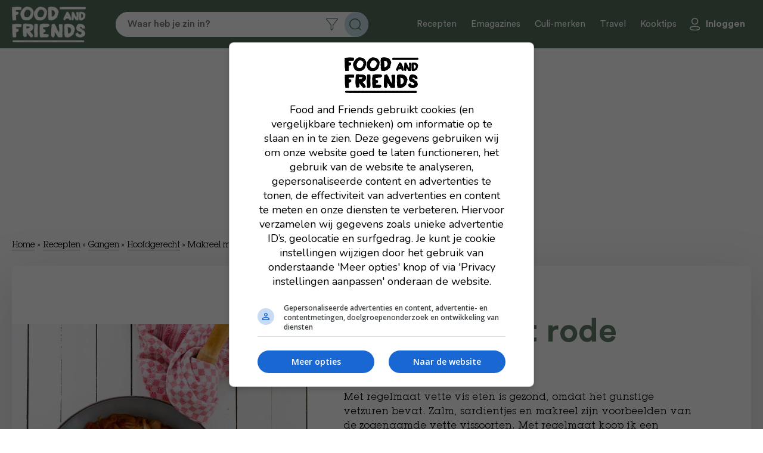

--- FILE ---
content_type: text/css
request_url: https://foodandfriends.nl/wp-content/cache/wpo-minify/1768815516/assets/wpo-minify-header-e78f5b9b.min.css
body_size: 61817
content:
:root{--woocommerce:#720eec;--wc-green:#7ad03a;--wc-red:#a00;--wc-orange:#ffba00;--wc-blue:#2ea2cc;--wc-primary:#720eec;--wc-primary-text:#fcfbfe;--wc-secondary:#e9e6ed;--wc-secondary-text:#515151;--wc-highlight:#958e09;--wc-highligh-text:white;--wc-content-bg:#fff;--wc-subtext:#767676;--wc-form-border-color:rgba(32, 7, 7, 0.8);--wc-form-border-radius:4px;--wc-form-border-width:1px}@keyframes spin{100%{transform:rotate(360deg)}}@font-face{font-family:star;src:url(https://foodandfriends.nl/wp-content/plugins/woocommerce/assets/css/../fonts/WooCommerce.woff2) format("woff2"),url(https://foodandfriends.nl/wp-content/plugins/woocommerce/assets/css/../fonts/WooCommerce.woff) format("woff"),url(https://foodandfriends.nl/wp-content/plugins/woocommerce/assets/css/../fonts/WooCommerce.ttf) format("truetype");font-weight:400;font-style:normal}@font-face{font-family:WooCommerce;src:url(https://foodandfriends.nl/wp-content/plugins/woocommerce/assets/css/../fonts/WooCommerce.woff2) format("woff2"),url(https://foodandfriends.nl/wp-content/plugins/woocommerce/assets/css/../fonts/WooCommerce.woff) format("woff"),url(https://foodandfriends.nl/wp-content/plugins/woocommerce/assets/css/../fonts/WooCommerce.ttf) format("truetype");font-weight:400;font-style:normal}.woocommerce form .form-row{padding:3px;margin:0 0 6px}.woocommerce form .form-row [placeholder]:focus::-webkit-input-placeholder{-webkit-transition:opacity .5s .5s ease;transition:opacity .5s .5s ease;opacity:0}.woocommerce form .form-row label{line-height:2}.woocommerce form .form-row label.hidden{visibility:hidden}.woocommerce form .form-row label.inline{display:inline}.woocommerce form .form-row .woocommerce-input-wrapper .description{background:#1e85be;color:#fff;border-radius:3px;padding:1em;margin:.5em 0 0;clear:both;display:none;position:relative}.woocommerce form .form-row .woocommerce-input-wrapper .description a{color:#fff;text-decoration:underline;border:0;box-shadow:none}.woocommerce form .form-row .woocommerce-input-wrapper .description::before{left:50%;top:0;margin-top:-4px;transform:translateX(-50%) rotate(180deg);content:"";position:absolute;border-width:4px 6px 0 6px;border-style:solid;border-color:#1e85be #fff0 #fff0 #fff0;z-index:100;display:block}.woocommerce form .form-row .input-checkbox{display:inline;margin:-2px 8px 0 0;text-align:center;vertical-align:middle}.woocommerce form .form-row .input-text,.woocommerce form .form-row select{font-family:inherit;font-weight:400;letter-spacing:normal;padding:.5em;display:block;background-color:var(--wc-form-color-background,#fff);border:var(--wc-form-border-width) solid var(--wc-form-border-color);border-radius:var(--wc-form-border-radius);color:var(--wc-form-color-text,#000);box-sizing:border-box;width:100%;margin:0;line-height:normal;height:auto}.woocommerce form .form-row .input-text:focus,.woocommerce form .form-row select:focus{border-color:currentColor}.woocommerce form .form-row select{cursor:pointer;appearance:none;padding-right:3em;background-image:url([data-uri]);background-repeat:no-repeat;background-size:16px;background-position:calc(100% - .5em) 50%}.woocommerce form .form-row textarea{height:4em;line-height:1.5;box-shadow:none}.woocommerce form .form-row .required{color:var(--wc-red);font-weight:700;border:0!important;text-decoration:none;visibility:hidden}.woocommerce form .form-row .optional{visibility:visible}.woocommerce form .form-row.woocommerce-invalid label{color:var(--wc-red)}.woocommerce form .form-row.woocommerce-invalid input.input-text,.woocommerce form .form-row.woocommerce-invalid select{border-color:var(--wc-red)}.woocommerce form .form-row.woocommerce-invalid .select2-container:not(.select2-container--open) .select2-selection{border-color:var(--wc-red)}.woocommerce form .form-row.woocommerce-validated input.input-text,.woocommerce form .form-row.woocommerce-validated select{border-color:var(--wc-green)}.woocommerce form .form-row.woocommerce-validated .select2-container:not(.select2-container--open) .select2-selection{border-color:var(--wc-green)}.woocommerce form .form-row ::-webkit-input-placeholder{line-height:normal}.woocommerce form .form-row :-moz-placeholder{line-height:normal}.woocommerce form .form-row :-ms-input-placeholder{line-height:normal}.select2-container{width:100%}.select2-container .select2-selection--single{height:auto}.select2-container .select2-selection--single .select2-selection__rendered{padding:.5em;line-height:normal;box-sizing:border-box;color:var(--wc-form-color-text,#444);font-weight:400}.select2-container .select2-selection--single .select2-selection__placeholder{color:#999}.select2-container .select2-selection--single .select2-selection__arrow{position:absolute;top:2px;right:.5em;height:100%;width:16px}.select2-container .select2-selection--single .select2-selection__arrow b{border:none;display:block;background:url([data-uri]) no-repeat;background-size:16px;width:16px;height:16px;position:absolute;top:50%;left:0;margin:-8px 0 0}.select2-container .select2-dropdown,.select2-container .select2-selection{background-color:var(--wc-form-color-background,#fff);border:var(--wc-form-border-width,1px) solid var(--wc-form-border-color,#aaa);border-radius:var(--wc-form-border-radius,4px)}.select2-container.select2-container--open .select2-dropdown--above{border-bottom:none;border-bottom-left-radius:0;border-bottom-right-radius:0}.select2-container.select2-container--open .select2-dropdown--below{border-top:none;border-top-left-radius:0;border-top-right-radius:0}.select2-results__options{list-style:none;margin:0;padding:0}.select2-results__option{margin:0}.woocommerce-store-notice,p.demo_store{position:absolute;top:0;left:0;right:0;margin:0;width:100%;font-size:1em;padding:1em 0;text-align:center;background-color:#720eec;color:#fcfbfe;z-index:99998;box-shadow:0 1px 1em rgb(0 0 0 / .2);display:none}.woocommerce-store-notice a,p.demo_store a{color:#fcfbfe;text-decoration:underline}.screen-reader-text{clip:rect(1px,1px,1px,1px);height:1px;overflow:hidden;position:absolute!important;width:1px;word-wrap:normal!important}.admin-bar p.demo_store{top:32px}.clear{clear:both}.woocommerce .blockUI.blockOverlay{position:relative}.woocommerce .blockUI.blockOverlay::before{height:1em;width:1em;display:block;position:absolute;top:50%;left:50%;margin-left:-.5em;margin-top:-.5em;content:"";animation:spin 1s ease-in-out infinite;background:url(https://foodandfriends.nl/wp-content/plugins/woocommerce/assets/css/../images/icons/loader.svg) center center;background-size:cover;line-height:1;text-align:center;font-size:2em;color:rgb(0 0 0 / .75)}.woocommerce .loader::before{height:1em;width:1em;display:block;position:absolute;top:50%;left:50%;margin-left:-.5em;margin-top:-.5em;content:"";animation:spin 1s ease-in-out infinite;background:url(https://foodandfriends.nl/wp-content/plugins/woocommerce/assets/css/../images/icons/loader.svg) center center;background-size:cover;line-height:1;text-align:center;font-size:2em;color:rgb(0 0 0 / .75)}.woocommerce a.remove{display:block;font-size:1.5em;height:1em;width:1em;text-align:center;line-height:1;border-radius:100%;color:var(--wc-red)!important;text-decoration:none;font-weight:700;border:0}.woocommerce a.remove:hover{color:#fff!important;background:var(--wc-red)}.woocommerce small.note{display:block;color:#767676;font-size:.857em;margin-top:10px}.woocommerce .woocommerce-breadcrumb{margin:0 0 1em;padding:0}.woocommerce .woocommerce-breadcrumb::after,.woocommerce .woocommerce-breadcrumb::before{content:" ";display:table}.woocommerce .woocommerce-breadcrumb::after{clear:both}.woocommerce .quantity .qty{width:3.631em;text-align:center}.woocommerce div.product{margin-bottom:0;position:relative}.woocommerce div.product .product_title{clear:none;margin-top:0;padding:0}.woocommerce div.product p.price ins,.woocommerce div.product span.price ins{background:inherit;font-weight:700;display:inline-block}.woocommerce div.product p.price del,.woocommerce div.product span.price del{opacity:.7;display:inline-block}.woocommerce div.product p.stock{font-size:.92em}.woocommerce div.product .woocommerce-product-rating{margin-bottom:1.618em}.woocommerce div.product div.images{margin-bottom:2em}.woocommerce div.product div.images img{display:block;width:100%;height:auto;box-shadow:none}.woocommerce div.product div.images div.thumbnails{padding-top:1em}.woocommerce div.product div.images.woocommerce-product-gallery{position:relative}.woocommerce div.product div.images .woocommerce-product-gallery__wrapper{transition:all cubic-bezier(.795,-.035,0,1) .5s;margin:0;padding:0}.woocommerce div.product div.images .woocommerce-product-gallery__wrapper .zoomImg{background-color:#fff;opacity:0}.woocommerce div.product div.images .woocommerce-product-gallery__image--placeholder{border:1px solid #f2f2f2}.woocommerce div.product div.images .woocommerce-product-gallery__image:nth-child(n+2){width:25%;display:inline-block}.woocommerce div.product div.images .woocommerce-product-gallery__image a{display:block;outline-offset:-2px}.woocommerce div.product div.images .woocommerce-product-gallery__trigger{background:#fff;border:none;box-sizing:content-box;border-radius:100%;cursor:pointer;font-size:2em;height:36px;padding:0;position:absolute;right:.5em;text-indent:-9999px;top:.5em;width:36px;z-index:99}.woocommerce div.product div.images .woocommerce-product-gallery__trigger::before{border:2px solid #000;border-radius:100%;box-sizing:content-box;content:"";display:block;height:10px;left:9px;top:9px;position:absolute;width:10px}.woocommerce div.product div.images .woocommerce-product-gallery__trigger::after{background:#000;border-radius:6px;box-sizing:content-box;content:"";display:block;height:8px;left:22px;position:absolute;top:19px;transform:rotate(-45deg);width:2px}.woocommerce div.product div.images .woocommerce-product-gallery__trigger span[aria-hidden=true]{border:0;clip-path:inset(50%);height:1px;left:50%;margin:-1px;overflow:hidden;position:absolute;top:50%;width:1px}.woocommerce div.product div.images .flex-control-thumbs{overflow:hidden;zoom:1;margin:0;padding:0}.woocommerce div.product div.images .flex-control-thumbs li{width:25%;float:left;margin:0;list-style:none}.woocommerce div.product div.images .flex-control-thumbs li img{cursor:pointer;opacity:.5;margin:0}.woocommerce div.product div.images .flex-control-thumbs li img.flex-active,.woocommerce div.product div.images .flex-control-thumbs li img:hover{opacity:1}.woocommerce div.product .woocommerce-product-gallery--columns-3 .flex-control-thumbs li:nth-child(3n+1){clear:left}.woocommerce div.product .woocommerce-product-gallery--columns-4 .flex-control-thumbs li:nth-child(4n+1){clear:left}.woocommerce div.product .woocommerce-product-gallery--columns-5 .flex-control-thumbs li:nth-child(5n+1){clear:left}.woocommerce div.product div.summary{margin-bottom:2em}.woocommerce div.product div.social{text-align:right;margin:0 0 1em}.woocommerce div.product div.social span{margin:0 0 0 2px}.woocommerce div.product div.social span span{margin:0}.woocommerce div.product div.social span .stButton .chicklets{padding-left:16px;width:0}.woocommerce div.product div.social iframe{float:left;margin-top:3px}.woocommerce div.product .woocommerce-tabs ul.tabs{list-style:none;padding:0 0 0 1em;margin:0 0 1.618em;overflow:hidden;position:relative}.woocommerce div.product .woocommerce-tabs ul.tabs li{border:1px solid #cfc8d8;background-color:#e9e6ed;color:#515151;display:inline-block;position:relative;z-index:0;border-radius:4px 4px 0 0;margin:0 -5px;padding:0 1em}.woocommerce div.product .woocommerce-tabs ul.tabs li a{display:inline-block;padding:.5em 0;font-weight:700;color:#515151;text-decoration:none}.woocommerce div.product .woocommerce-tabs ul.tabs li a:hover{text-decoration:none;color:#6b6b6b}.woocommerce div.product .woocommerce-tabs ul.tabs li.active{background:#fff;color:#515151;z-index:2;border-bottom-color:#fff}.woocommerce div.product .woocommerce-tabs ul.tabs li.active a{color:inherit;text-shadow:inherit}.woocommerce div.product .woocommerce-tabs ul.tabs li.active::before{box-shadow:2px 2px 0 #fff}.woocommerce div.product .woocommerce-tabs ul.tabs li.active::after{box-shadow:-2px 2px 0 #fff}.woocommerce div.product .woocommerce-tabs ul.tabs li::after,.woocommerce div.product .woocommerce-tabs ul.tabs li::before{border:1px solid #cfc8d8;position:absolute;bottom:-1px;width:5px;height:5px;content:" ";box-sizing:border-box}.woocommerce div.product .woocommerce-tabs ul.tabs li::before{left:-5px;border-bottom-right-radius:4px;border-width:0 1px 1px 0;box-shadow:2px 2px 0 #e9e6ed}.woocommerce div.product .woocommerce-tabs ul.tabs li::after{right:-5px;border-bottom-left-radius:4px;border-width:0 0 1px 1px;box-shadow:-2px 2px 0 #e9e6ed}.woocommerce div.product .woocommerce-tabs ul.tabs::before{position:absolute;content:" ";width:100%;bottom:0;left:0;border-bottom:1px solid #cfc8d8;z-index:1}.woocommerce div.product .woocommerce-tabs .panel{margin:0 0 2em;padding:0}.woocommerce div.product p.cart{margin-bottom:2em}.woocommerce div.product p.cart::after,.woocommerce div.product p.cart::before{content:" ";display:table}.woocommerce div.product p.cart::after{clear:both}.woocommerce div.product form.cart{margin-bottom:2em}.woocommerce div.product form.cart::after,.woocommerce div.product form.cart::before{content:" ";display:table}.woocommerce div.product form.cart::after{clear:both}.woocommerce div.product form.cart div.quantity{float:left;margin:0 4px 0 0}.woocommerce div.product form.cart table{border-width:0 0 1px}.woocommerce div.product form.cart table td{padding-left:0}.woocommerce div.product form.cart table div.quantity{float:none;margin:0}.woocommerce div.product form.cart table small.stock{display:block;float:none}.woocommerce div.product form.cart .variations{margin-bottom:1em;border:0;width:100%}.woocommerce div.product form.cart .variations td,.woocommerce div.product form.cart .variations th{border:0;line-height:2em;vertical-align:top}.woocommerce div.product form.cart .variations label{font-weight:700;text-align:left}.woocommerce div.product form.cart .variations select{max-width:100%;min-width:75%;display:inline-block;margin-right:1em;appearance:none;-webkit-appearance:none;-moz-appearance:none;padding-right:3em;background:url([data-uri]) no-repeat;background-size:16px;-webkit-background-size:16px;background-position:calc(100% - 12px) 50%;-webkit-background-position:calc(100% - 12px) 50%}.woocommerce div.product form.cart .variations td.label{padding-right:1em}.woocommerce div.product form.cart .woocommerce-variation-description p{margin-bottom:1em}.woocommerce div.product form.cart .reset_variations{visibility:hidden;font-size:.83em}.woocommerce div.product form.cart .wc-no-matching-variations{display:none}.woocommerce div.product form.cart .button{vertical-align:middle;float:left}.woocommerce div.product form.cart .group_table td.woocommerce-grouped-product-list-item__label{padding-right:1em;padding-left:1em}.woocommerce div.product form.cart .group_table td{vertical-align:top;padding-bottom:.5em;border:0}.woocommerce div.product form.cart .group_table td:first-child{width:4em;text-align:center}.woocommerce div.product form.cart .group_table .wc-grouped-product-add-to-cart-checkbox{display:inline-block;width:auto;margin:0 auto;transform:scale(1.5,1.5)}.woocommerce span.onsale{min-height:3.236em;min-width:3.236em;padding:.202em;font-size:1em;font-weight:700;position:absolute;text-align:center;line-height:3.236;top:-.5em;left:-.5em;margin:0;border-radius:100%;background-color:#958e09;color:#fff;font-size:.857em;z-index:9}.woocommerce .products ul,.woocommerce ul.products{margin:0 0 1em;padding:0;list-style:none outside;clear:both}.woocommerce .products ul::after,.woocommerce .products ul::before,.woocommerce ul.products::after,.woocommerce ul.products::before{content:" ";display:table}.woocommerce .products ul::after,.woocommerce ul.products::after{clear:both}.woocommerce .products ul li,.woocommerce ul.products li{list-style:none outside}.woocommerce ul.products li.product .onsale{top:0;right:0;left:auto;margin:-.5em -.5em 0 0}.woocommerce ul.products li.product .woocommerce-loop-category__title,.woocommerce ul.products li.product .woocommerce-loop-product__title,.woocommerce ul.products li.product h3{padding:.5em 0;margin:0;font-size:1em}.woocommerce ul.products li.product a{text-decoration:none}.woocommerce ul.products li.product a.woocommerce-loop-product__link{display:block}.woocommerce ul.products li.product a img{width:100%;height:auto;display:block;margin:0 0 1em;box-shadow:none}.woocommerce ul.products li.product strong{display:block}.woocommerce ul.products li.product .woocommerce-placeholder{border:1px solid #f2f2f2}.woocommerce ul.products li.product .star-rating{font-size:.857em}.woocommerce ul.products li.product .button{display:inline-block;margin-top:1em}.woocommerce ul.products li.product .price{display:block;font-weight:400;margin-bottom:.5em;font-size:.857em}.woocommerce ul.products li.product .price del{color:inherit;opacity:.7;display:inline-block}.woocommerce ul.products li.product .price ins{background:0 0;font-weight:700;display:inline-block}.woocommerce ul.products li.product .price .from{font-size:.67em;margin:-2px 0 0 0;text-transform:uppercase;color:rgb(90 89 68 / .5)}.woocommerce .woocommerce-result-count{margin:0 0 1em}.woocommerce .woocommerce-ordering{margin:0 0 1em}.woocommerce .woocommerce-ordering>label{margin-right:.25rem}.woocommerce .woocommerce-ordering select{vertical-align:top}.woocommerce nav.woocommerce-pagination{text-align:center}.woocommerce nav.woocommerce-pagination ul{display:inline-block;white-space:nowrap;padding:0;clear:both;border:1px solid #cfc8d8;border-right:0;margin:1px}.woocommerce nav.woocommerce-pagination ul li{border-right:1px solid #cfc8d8;padding:0;margin:0;float:left;display:inline;overflow:hidden}.woocommerce nav.woocommerce-pagination ul li a,.woocommerce nav.woocommerce-pagination ul li span{margin:0;text-decoration:none;padding:0;line-height:1;font-size:1em;font-weight:400;padding:.5em;min-width:1em;display:block}.woocommerce nav.woocommerce-pagination ul li a:focus,.woocommerce nav.woocommerce-pagination ul li a:hover,.woocommerce nav.woocommerce-pagination ul li span.current{background:#e9e6ed;color:#816f98}.woocommerce .cart .button,.woocommerce .cart input.button{float:none}.woocommerce a.added_to_cart{padding-top:.5em;display:inline-block}.woocommerce #reviews h2 small{float:right;color:#767676;font-size:15px;margin:10px 0 0}.woocommerce #reviews h2 small a{text-decoration:none;color:#767676}.woocommerce #reviews h3{margin:0}.woocommerce #reviews #respond{margin:0;border:0;padding:0}.woocommerce #reviews #comment{height:75px}.woocommerce #reviews #comments .add_review::after,.woocommerce #reviews #comments .add_review::before{content:" ";display:table}.woocommerce #reviews #comments .add_review::after{clear:both}.woocommerce #reviews #comments h2{clear:none}.woocommerce #reviews #comments ol.commentlist{margin:0;width:100%;background:0 0;list-style:none}.woocommerce #reviews #comments ol.commentlist::after,.woocommerce #reviews #comments ol.commentlist::before{content:" ";display:table}.woocommerce #reviews #comments ol.commentlist::after{clear:both}.woocommerce #reviews #comments ol.commentlist li{padding:0;margin:0 0 20px;border:0;position:relative;background:0;border:0}.woocommerce #reviews #comments ol.commentlist li img.avatar{float:left;position:absolute;top:0;left:0;padding:3px;width:32px;height:auto;background:#e9e6ed;border:1px solid #e1dde7;margin:0;box-shadow:none}.woocommerce #reviews #comments ol.commentlist li .comment-text{margin:0 0 0 50px;border:1px solid #e1dde7;border-radius:4px;padding:1em 1em 0}.woocommerce #reviews #comments ol.commentlist li .comment-text::after,.woocommerce #reviews #comments ol.commentlist li .comment-text::before{content:" ";display:table}.woocommerce #reviews #comments ol.commentlist li .comment-text::after{clear:both}.woocommerce #reviews #comments ol.commentlist li .comment-text p{margin:0 0 1em}.woocommerce #reviews #comments ol.commentlist li .comment-text p.meta{font-size:.83em}.woocommerce #reviews #comments ol.commentlist ul.children{list-style:none outside;margin:20px 0 0 50px}.woocommerce #reviews #comments ol.commentlist ul.children .star-rating{display:none}.woocommerce #reviews #comments ol.commentlist #respond{border:1px solid #e1dde7;border-radius:4px;padding:1em 1em 0;margin:20px 0 0 50px}.woocommerce #reviews #comments .commentlist>li::before{content:""}.woocommerce .star-rating{float:right;overflow:hidden;position:relative;height:1em;line-height:1;font-size:1em;width:5.4em;font-family:WooCommerce}.woocommerce .star-rating::before{content:"sssss";color:#cfc8d8;float:left;top:0;left:0;position:absolute}.woocommerce .star-rating span{overflow:hidden;float:left;top:0;left:0;position:absolute;padding-top:1.5em}.woocommerce .star-rating span::before{content:"SSSSS";top:0;position:absolute;left:0}.woocommerce .woocommerce-product-rating{line-height:2;display:block}.woocommerce .woocommerce-product-rating::after,.woocommerce .woocommerce-product-rating::before{content:" ";display:table}.woocommerce .woocommerce-product-rating::after{clear:both}.woocommerce .woocommerce-product-rating .star-rating{margin:.5em 4px 0 0;float:left}.woocommerce .products .star-rating{display:block;margin:0 0 .5em;float:none}.woocommerce .hreview-aggregate .star-rating{margin:10px 0 0}.woocommerce #review_form #respond{position:static;margin:0;width:auto;padding:0;background:#fff0 none;border:0}.woocommerce #review_form #respond::after,.woocommerce #review_form #respond::before{content:" ";display:table}.woocommerce #review_form #respond::after{clear:both}.woocommerce #review_form #respond p{margin:0 0 10px}.woocommerce #review_form #respond .form-submit input{left:auto}.woocommerce #review_form #respond textarea{box-sizing:border-box;width:100%}.woocommerce p.stars a{position:relative;height:1em;width:1em;text-indent:-999em;display:inline-block;text-decoration:none;font-size:24px}.woocommerce p.stars a::before{display:block;position:absolute;top:0;left:0;width:1em;height:1em;line-height:1;font-family:WooCommerce;content:"\e021";text-indent:0}.woocommerce p.stars a:hover~a::before{content:"\e021"}.woocommerce p.stars:hover a::before{content:"\e020"}.woocommerce p.stars.selected a.active::before{content:"\e020"}.woocommerce p.stars.selected a.active~a::before{content:"\e021"}.woocommerce p.stars.selected a:not(.active)::before{content:"\e020"}.woocommerce table.shop_attributes{border:0;border-top:1px dotted rgb(0 0 0 / .1);margin-bottom:1.618em;width:100%}.woocommerce table.shop_attributes th{width:150px;font-weight:700;padding:8px;border-top:0;border-bottom:1px dotted rgb(0 0 0 / .1);margin:0;line-height:1.5}.woocommerce table.shop_attributes td{font-style:italic;padding:0;border-top:0;border-bottom:1px dotted rgb(0 0 0 / .1);margin:0;line-height:1.5}.woocommerce table.shop_attributes td p{margin:0;padding:8px 0}.woocommerce table.shop_attributes tr:nth-child(even) td,.woocommerce table.shop_attributes tr:nth-child(even) th{background:rgb(0 0 0 / .025)}.woocommerce table.shop_table{border:1px solid rgb(0 0 0 / .1);margin:0 -1px 24px 0;text-align:left;width:100%;border-collapse:separate;border-radius:5px}.woocommerce table.shop_table th{font-weight:700;padding:9px 12px;line-height:1.5em}.woocommerce table.shop_table td{border-top:1px solid rgb(0 0 0 / .1);padding:9px 12px;vertical-align:middle;line-height:1.5em}.woocommerce table.shop_table td small{font-weight:400}.woocommerce table.shop_table td del{font-weight:400}.woocommerce table.shop_table tbody:first-child tr:first-child td,.woocommerce table.shop_table tbody:first-child tr:first-child th{border-top:0}.woocommerce table.shop_table tbody th,.woocommerce table.shop_table tfoot td,.woocommerce table.shop_table tfoot th{font-weight:700;border-top:1px solid rgb(0 0 0 / .1)}.woocommerce table.my_account_orders{font-size:.85em}.woocommerce table.my_account_orders td,.woocommerce table.my_account_orders th{padding:4px 8px;vertical-align:middle}.woocommerce table.my_account_orders .button{white-space:nowrap}.woocommerce table.woocommerce-MyAccount-downloads td,.woocommerce table.woocommerce-MyAccount-downloads th{vertical-align:top;text-align:center}.woocommerce table.woocommerce-MyAccount-downloads td:first-child,.woocommerce table.woocommerce-MyAccount-downloads th:first-child{text-align:left}.woocommerce table.woocommerce-MyAccount-downloads td:last-child,.woocommerce table.woocommerce-MyAccount-downloads th:last-child{text-align:left}.woocommerce table.woocommerce-MyAccount-downloads td .woocommerce-MyAccount-downloads-file::before,.woocommerce table.woocommerce-MyAccount-downloads th .woocommerce-MyAccount-downloads-file::before{content:"↓";display:inline-block}.woocommerce td.product-name .wc-item-meta,.woocommerce td.product-name dl.variation{list-style:none outside}.woocommerce td.product-name .wc-item-meta .wc-item-meta-label,.woocommerce td.product-name .wc-item-meta dt,.woocommerce td.product-name dl.variation .wc-item-meta-label,.woocommerce td.product-name dl.variation dt{float:left;clear:both;margin-right:.25em;display:inline-block;list-style:none outside}.woocommerce td.product-name .wc-item-meta dd,.woocommerce td.product-name dl.variation dd{margin:0}.woocommerce td.product-name .wc-item-meta p,.woocommerce td.product-name .wc-item-meta:last-child,.woocommerce td.product-name dl.variation p,.woocommerce td.product-name dl.variation:last-child{margin-bottom:0}.woocommerce td.product-name p.backorder_notification{font-size:.83em}.woocommerce td.product-quantity{min-width:80px}.woocommerce ul.cart_list,.woocommerce ul.product_list_widget{list-style:none outside;padding:0;margin:0}.woocommerce ul.cart_list li,.woocommerce ul.product_list_widget li{padding:4px 0;margin:0;list-style:none}.woocommerce ul.cart_list li::after,.woocommerce ul.cart_list li::before,.woocommerce ul.product_list_widget li::after,.woocommerce ul.product_list_widget li::before{content:" ";display:table}.woocommerce ul.cart_list li::after,.woocommerce ul.product_list_widget li::after{clear:both}.woocommerce ul.cart_list li a,.woocommerce ul.product_list_widget li a{display:block;font-weight:700}.woocommerce ul.cart_list li img,.woocommerce ul.product_list_widget li img{float:right;margin-left:4px;width:32px;height:auto;box-shadow:none}.woocommerce ul.cart_list li dl,.woocommerce ul.product_list_widget li dl{margin:0;padding-left:1em;border-left:2px solid rgb(0 0 0 / .1)}.woocommerce ul.cart_list li dl::after,.woocommerce ul.cart_list li dl::before,.woocommerce ul.product_list_widget li dl::after,.woocommerce ul.product_list_widget li dl::before{content:" ";display:table}.woocommerce ul.cart_list li dl::after,.woocommerce ul.product_list_widget li dl::after{clear:both}.woocommerce ul.cart_list li dl dd,.woocommerce ul.cart_list li dl dt,.woocommerce ul.product_list_widget li dl dd,.woocommerce ul.product_list_widget li dl dt{display:inline-block;float:left;margin-bottom:1em}.woocommerce ul.cart_list li dl dt,.woocommerce ul.product_list_widget li dl dt{font-weight:700;padding:0 0 .25em;margin:0 4px 0 0;clear:left}.woocommerce ul.cart_list li dl dd,.woocommerce ul.product_list_widget li dl dd{padding:0 0 .25em}.woocommerce ul.cart_list li dl dd p:last-child,.woocommerce ul.product_list_widget li dl dd p:last-child{margin-bottom:0}.woocommerce ul.cart_list li .star-rating,.woocommerce ul.product_list_widget li .star-rating{float:none}.woocommerce .widget_shopping_cart .total,.woocommerce.widget_shopping_cart .total{border-top:3px double #e9e6ed;padding:4px 0 0}.woocommerce .widget_shopping_cart .total strong,.woocommerce.widget_shopping_cart .total strong{min-width:40px;display:inline-block}.woocommerce .widget_shopping_cart .cart_list li,.woocommerce.widget_shopping_cart .cart_list li{padding-left:2em;position:relative;padding-top:0}.woocommerce .widget_shopping_cart .cart_list li a.remove,.woocommerce.widget_shopping_cart .cart_list li a.remove{position:absolute;top:0;left:0}.woocommerce .widget_shopping_cart .buttons::after,.woocommerce .widget_shopping_cart .buttons::before,.woocommerce.widget_shopping_cart .buttons::after,.woocommerce.widget_shopping_cart .buttons::before{content:" ";display:table}.woocommerce .widget_shopping_cart .buttons::after,.woocommerce.widget_shopping_cart .buttons::after{clear:both}.woocommerce .widget_shopping_cart .buttons a,.woocommerce.widget_shopping_cart .buttons a{margin-right:5px;margin-bottom:5px}.woocommerce form.checkout_coupon,.woocommerce form.login,.woocommerce form.register{border:1px solid #cfc8d8;padding:20px;margin:2em 0;text-align:left;border-radius:5px}.woocommerce form.checkout_coupon .coupon-error-notice{color:var(--wc-red);display:block;font-size:.75em;margin-top:8px}.woocommerce form.checkout_coupon .input-text.has-error:focus{border-color:var(--wc-red)}.woocommerce ul#shipping_method{list-style:none outside;margin:0;padding:0}.woocommerce ul#shipping_method li{margin:0 0 .5em;line-height:1.5em;list-style:none outside}.woocommerce ul#shipping_method li input{margin:3px .4375em 0 0;vertical-align:top}.woocommerce ul#shipping_method li label{display:inline}.woocommerce ul#shipping_method .amount{font-weight:700}.woocommerce p.woocommerce-shipping-contents{margin:0}.woocommerce .wc_bis_form{margin:2em 0;padding:0}.woocommerce .wc_bis_form.hidden{display:none}.woocommerce .wc_bis_form__form-row{display:flex;flex-wrap:wrap;flex-direction:row;align-items:center;justify-content:flex-start;gap:.7em;margin:.7em 0}.woocommerce .wc_bis_form__input{box-sizing:border-box;width:auto;white-space:nowrap}.woocommerce .wc_bis_form__button{box-sizing:border-box;white-space:nowrap}.woocommerce .wc_bis_form__checkbox{font-size:var(--wp--preset--font-size--small,.7em);display:block}.woocommerce :where(.wc_bis_form__input,.wc_bis_form__button){padding:.9rem 1.1rem;line-height:1}.woocommerce ul.order_details{margin:0 0 3em;list-style:none}.woocommerce ul.order_details::after,.woocommerce ul.order_details::before{content:" ";display:table}.woocommerce ul.order_details::after{clear:both}.woocommerce ul.order_details li{float:left;margin-right:2em;text-transform:uppercase;font-size:.715em;line-height:1;border-right:1px dashed #cfc8d8;padding-right:2em;margin-left:0;padding-left:0;list-style-type:none}.woocommerce ul.order_details li strong{display:block;font-size:1.4em;text-transform:none;line-height:1.5}.woocommerce ul.order_details li:last-of-type{border:none}.woocommerce .wc-bacs-bank-details-account-name{font-weight:700}.woocommerce .woocommerce-customer-details,.woocommerce .woocommerce-order-details,.woocommerce .woocommerce-order-downloads{margin-bottom:2em}.woocommerce .woocommerce-customer-details .order-actions--heading,.woocommerce .woocommerce-order-details .order-actions--heading,.woocommerce .woocommerce-order-downloads .order-actions--heading{vertical-align:middle}.woocommerce .woocommerce-customer-details .order-actions-button,.woocommerce .woocommerce-order-details .order-actions-button,.woocommerce .woocommerce-order-downloads .order-actions-button{margin-right:10px}.woocommerce .woocommerce-customer-details .order-actions-button:last-child,.woocommerce .woocommerce-order-details .order-actions-button:last-child,.woocommerce .woocommerce-order-downloads .order-actions-button:last-child{margin-right:0}.woocommerce .woocommerce-customer-details :last-child,.woocommerce .woocommerce-order-details :last-child,.woocommerce .woocommerce-order-downloads :last-child{margin-bottom:0}.woocommerce .woocommerce-customer-details .additional-fields,.woocommerce .woocommerce-customer-details .addresses{margin-bottom:2em}.woocommerce .woocommerce-customer-details .additional-fields:last-child,.woocommerce .woocommerce-customer-details .addresses:last-child{margin-bottom:0}.woocommerce .addresses .wc-block-components-additional-fields-list{margin:0;padding:0}.woocommerce .addresses .wc-block-components-additional-fields-list dt{margin:0;padding:0;font-style:normal;font-weight:700;display:inline}.woocommerce .addresses .wc-block-components-additional-fields-list dt::after{content:": "}.woocommerce .addresses .wc-block-components-additional-fields-list dt::before{content:"";display:block}.woocommerce .addresses .wc-block-components-additional-fields-list dd{margin:0;padding:0;font-style:normal;display:inline}.woocommerce .wc-block-order-confirmation-additional-fields-wrapper .wc-block-components-additional-fields-list{border:1px solid rgb(0 0 0 / .1);padding:0;display:grid;grid-template-columns:1fr max-content}.woocommerce .wc-block-order-confirmation-additional-fields-wrapper .wc-block-components-additional-fields-list dt{border-bottom:1px solid rgb(0 0 0 / .1);font-style:normal;font-weight:700;padding:1rem;box-sizing:border-box;margin:0!important}.woocommerce .wc-block-order-confirmation-additional-fields-wrapper .wc-block-components-additional-fields-list dt::after{display:none}.woocommerce .wc-block-order-confirmation-additional-fields-wrapper .wc-block-components-additional-fields-list dt:last-of-type{border-bottom:0}.woocommerce .wc-block-order-confirmation-additional-fields-wrapper .wc-block-components-additional-fields-list dd{border-bottom:1px solid rgb(0 0 0 / .1);padding:1rem;box-sizing:border-box;text-align:right;margin:0!important}.woocommerce .wc-block-order-confirmation-additional-fields-wrapper .wc-block-components-additional-fields-list dd:last-of-type{border-bottom:0}.woocommerce .woocommerce-customer-details .woocommerce-column__title{margin-top:0}.woocommerce .woocommerce-customer-details address{font-style:normal;margin-bottom:0;border:1px solid rgb(0 0 0 / .1);border-bottom-width:2px;border-right-width:2px;text-align:left;width:100%;border-radius:5px;padding:6px 12px;box-sizing:border-box}.woocommerce .woocommerce-customer-details .woocommerce-customer-details--email,.woocommerce .woocommerce-customer-details .woocommerce-customer-details--phone{padding-left:1.5em}.woocommerce .woocommerce-customer-details .woocommerce-customer-details--email:last-child,.woocommerce .woocommerce-customer-details .woocommerce-customer-details--phone:last-child{margin-bottom:0}.woocommerce .woocommerce-customer-details .woocommerce-customer-details--phone::before{font-family:WooCommerce;speak:never;font-weight:400;font-variant:normal;text-transform:none;line-height:1;-webkit-font-smoothing:antialiased;margin-right:.618em;content:"\e037";text-decoration:none;margin-left:-1.5em;line-height:1.75;position:absolute}.woocommerce .woocommerce-customer-details .woocommerce-customer-details--email::before{font-family:WooCommerce;speak:never;font-weight:400;font-variant:normal;text-transform:none;line-height:1;-webkit-font-smoothing:antialiased;margin-right:.618em;content:"\e02d";text-decoration:none;margin-left:-1.5em;line-height:1.75;position:absolute}.woocommerce .woocommerce-widget-layered-nav-list{margin:0;padding:0;border:0;list-style:none outside}.woocommerce .woocommerce-widget-layered-nav-list .woocommerce-widget-layered-nav-list__item{padding:0 0 1px;list-style:none}.woocommerce .woocommerce-widget-layered-nav-list .woocommerce-widget-layered-nav-list__item::after,.woocommerce .woocommerce-widget-layered-nav-list .woocommerce-widget-layered-nav-list__item::before{content:" ";display:table}.woocommerce .woocommerce-widget-layered-nav-list .woocommerce-widget-layered-nav-list__item::after{clear:both}.woocommerce .woocommerce-widget-layered-nav-list .woocommerce-widget-layered-nav-list__item a,.woocommerce .woocommerce-widget-layered-nav-list .woocommerce-widget-layered-nav-list__item span{padding:1px 0}.woocommerce .woocommerce-widget-layered-nav-list .woocommerce-widget-layered-nav-list__item--chosen a::before{font-family:WooCommerce;speak:never;font-weight:400;font-variant:normal;text-transform:none;line-height:1;-webkit-font-smoothing:antialiased;margin-right:.618em;content:"\e013";text-decoration:none;color:var(--wc-red)}.woocommerce .woocommerce-widget-layered-nav-dropdown__submit{margin-top:1em}.woocommerce .widget_layered_nav_filters ul{margin:0;padding:0;border:0;list-style:none outside;overflow:hidden;zoom:1}.woocommerce .widget_layered_nav_filters ul li{float:left;padding:0 1em 1px 1px;list-style:none}.woocommerce .widget_layered_nav_filters ul li a{text-decoration:none}.woocommerce .widget_layered_nav_filters ul li a::before{font-family:WooCommerce;speak:never;font-weight:400;font-variant:normal;text-transform:none;line-height:1;-webkit-font-smoothing:antialiased;margin-right:.618em;content:"\e013";text-decoration:none;color:var(--wc-red);vertical-align:inherit;margin-right:.5em}.woocommerce .widget_price_filter .price_slider{margin-bottom:1em}.woocommerce .widget_price_filter .price_slider_amount{text-align:right;line-height:2.4;font-size:.8751em}.woocommerce .widget_price_filter .price_slider_amount .button{font-size:1.15em;float:left}.woocommerce .widget_price_filter .ui-slider{position:relative;text-align:left;margin-left:.5em;margin-right:.5em}.woocommerce .widget_price_filter .ui-slider .ui-slider-handle{position:absolute;z-index:2;width:1em;height:1em;background-color:#7f54b3;border-radius:1em;cursor:ew-resize;outline:0;top:-.3em;margin-left:-.5em}.woocommerce .widget_price_filter .ui-slider .ui-slider-range{position:absolute;z-index:1;font-size:.7em;display:block;border:0;border-radius:1em;background-color:#7f54b3}.woocommerce .widget_price_filter .price_slider_wrapper .ui-widget-content{border-radius:1em;background-color:#35224c;border:0}.woocommerce .widget_price_filter .ui-slider-horizontal{height:.5em}.woocommerce .widget_price_filter .ui-slider-horizontal .ui-slider-range{top:0;height:100%}.woocommerce .widget_price_filter .ui-slider-horizontal .ui-slider-range-min{left:-1px}.woocommerce .widget_price_filter .ui-slider-horizontal .ui-slider-range-max{right:-1px}.woocommerce .widget_rating_filter ul{margin:0;padding:0;border:0;list-style:none outside}.woocommerce .widget_rating_filter ul li{padding:0 0 1px;list-style:none}.woocommerce .widget_rating_filter ul li::after,.woocommerce .widget_rating_filter ul li::before{content:" ";display:table}.woocommerce .widget_rating_filter ul li::after{clear:both}.woocommerce .widget_rating_filter ul li a{padding:1px 0;text-decoration:none}.woocommerce .widget_rating_filter ul li .star-rating{float:none;display:inline-block}.woocommerce .widget_rating_filter ul li.chosen a::before{font-family:WooCommerce;speak:never;font-weight:400;font-variant:normal;text-transform:none;line-height:1;-webkit-font-smoothing:antialiased;margin-right:.618em;content:"\e013";text-decoration:none;color:var(--wc-red)}.woocommerce .woocommerce-form-login .woocommerce-form-login__submit{float:left;margin-right:1em}.woocommerce .woocommerce-form-login .woocommerce-form-login__rememberme{display:inline-block}.woocommerce:where(body:not(.woocommerce-block-theme-has-button-styles)) #respond input#submit,.woocommerce:where(body:not(.woocommerce-block-theme-has-button-styles)) a.button,.woocommerce:where(body:not(.woocommerce-block-theme-has-button-styles)) button.button,.woocommerce:where(body:not(.woocommerce-block-theme-has-button-styles)) input.button,:where(body:not(.woocommerce-block-theme-has-button-styles)):where(:not(.edit-post-visual-editor)) .woocommerce #respond input#submit,:where(body:not(.woocommerce-block-theme-has-button-styles)):where(:not(.edit-post-visual-editor)) .woocommerce a.button,:where(body:not(.woocommerce-block-theme-has-button-styles)):where(:not(.edit-post-visual-editor)) .woocommerce button.button,:where(body:not(.woocommerce-block-theme-has-button-styles)):where(:not(.edit-post-visual-editor)) .woocommerce input.button{font-size:100%;margin:0;line-height:1;cursor:pointer;position:relative;text-decoration:none;overflow:visible;padding:.618em 1em;font-weight:700;border-radius:3px;left:auto;color:#515151;background-color:#e9e6ed;border:0;display:inline-block;background-image:none;box-shadow:none;text-shadow:none}.woocommerce:where(body:not(.woocommerce-block-theme-has-button-styles)) #respond input#submit.loading,.woocommerce:where(body:not(.woocommerce-block-theme-has-button-styles)) a.button.loading,.woocommerce:where(body:not(.woocommerce-block-theme-has-button-styles)) button.button.loading,.woocommerce:where(body:not(.woocommerce-block-theme-has-button-styles)) input.button.loading,:where(body:not(.woocommerce-block-theme-has-button-styles)):where(:not(.edit-post-visual-editor)) .woocommerce #respond input#submit.loading,:where(body:not(.woocommerce-block-theme-has-button-styles)):where(:not(.edit-post-visual-editor)) .woocommerce a.button.loading,:where(body:not(.woocommerce-block-theme-has-button-styles)):where(:not(.edit-post-visual-editor)) .woocommerce button.button.loading,:where(body:not(.woocommerce-block-theme-has-button-styles)):where(:not(.edit-post-visual-editor)) .woocommerce input.button.loading{opacity:.25;padding-right:2.618em}.woocommerce:where(body:not(.woocommerce-block-theme-has-button-styles)) #respond input#submit.loading::after,.woocommerce:where(body:not(.woocommerce-block-theme-has-button-styles)) a.button.loading::after,.woocommerce:where(body:not(.woocommerce-block-theme-has-button-styles)) button.button.loading::after,.woocommerce:where(body:not(.woocommerce-block-theme-has-button-styles)) input.button.loading::after,:where(body:not(.woocommerce-block-theme-has-button-styles)):where(:not(.edit-post-visual-editor)) .woocommerce #respond input#submit.loading::after,:where(body:not(.woocommerce-block-theme-has-button-styles)):where(:not(.edit-post-visual-editor)) .woocommerce a.button.loading::after,:where(body:not(.woocommerce-block-theme-has-button-styles)):where(:not(.edit-post-visual-editor)) .woocommerce button.button.loading::after,:where(body:not(.woocommerce-block-theme-has-button-styles)):where(:not(.edit-post-visual-editor)) .woocommerce input.button.loading::after{font-family:WooCommerce;content:"\e01c";vertical-align:top;font-weight:400;position:absolute;top:.618em;right:1em;animation:spin 2s linear infinite}.woocommerce:where(body:not(.woocommerce-block-theme-has-button-styles)) #respond input#submit.added::after,.woocommerce:where(body:not(.woocommerce-block-theme-has-button-styles)) a.button.added::after,.woocommerce:where(body:not(.woocommerce-block-theme-has-button-styles)) button.button.added::after,.woocommerce:where(body:not(.woocommerce-block-theme-has-button-styles)) input.button.added::after,:where(body:not(.woocommerce-block-theme-has-button-styles)):where(:not(.edit-post-visual-editor)) .woocommerce #respond input#submit.added::after,:where(body:not(.woocommerce-block-theme-has-button-styles)):where(:not(.edit-post-visual-editor)) .woocommerce a.button.added::after,:where(body:not(.woocommerce-block-theme-has-button-styles)):where(:not(.edit-post-visual-editor)) .woocommerce button.button.added::after,:where(body:not(.woocommerce-block-theme-has-button-styles)):where(:not(.edit-post-visual-editor)) .woocommerce input.button.added::after{font-family:WooCommerce;content:"\e017";margin-left:.53em;vertical-align:bottom}.woocommerce:where(body:not(.woocommerce-block-theme-has-button-styles)) #respond input#submit:hover,.woocommerce:where(body:not(.woocommerce-block-theme-has-button-styles)) a.button:hover,.woocommerce:where(body:not(.woocommerce-block-theme-has-button-styles)) button.button:hover,.woocommerce:where(body:not(.woocommerce-block-theme-has-button-styles)) input.button:hover,:where(body:not(.woocommerce-block-theme-has-button-styles)):where(:not(.edit-post-visual-editor)) .woocommerce #respond input#submit:hover,:where(body:not(.woocommerce-block-theme-has-button-styles)):where(:not(.edit-post-visual-editor)) .woocommerce a.button:hover,:where(body:not(.woocommerce-block-theme-has-button-styles)):where(:not(.edit-post-visual-editor)) .woocommerce button.button:hover,:where(body:not(.woocommerce-block-theme-has-button-styles)):where(:not(.edit-post-visual-editor)) .woocommerce input.button:hover{background-color:#dcd7e2;text-decoration:none;background-image:none;color:#515151}.woocommerce:where(body:not(.woocommerce-block-theme-has-button-styles)) #respond input#submit.alt,.woocommerce:where(body:not(.woocommerce-block-theme-has-button-styles)) a.button.alt,.woocommerce:where(body:not(.woocommerce-block-theme-has-button-styles)) button.button.alt,.woocommerce:where(body:not(.woocommerce-block-theme-has-button-styles)) input.button.alt,:where(body:not(.woocommerce-block-theme-has-button-styles)):where(:not(.edit-post-visual-editor)) .woocommerce #respond input#submit.alt,:where(body:not(.woocommerce-block-theme-has-button-styles)):where(:not(.edit-post-visual-editor)) .woocommerce a.button.alt,:where(body:not(.woocommerce-block-theme-has-button-styles)):where(:not(.edit-post-visual-editor)) .woocommerce button.button.alt,:where(body:not(.woocommerce-block-theme-has-button-styles)):where(:not(.edit-post-visual-editor)) .woocommerce input.button.alt{background-color:#7f54b3;color:#fff;-webkit-font-smoothing:antialiased}.woocommerce:where(body:not(.woocommerce-block-theme-has-button-styles)) #respond input#submit.alt:hover,.woocommerce:where(body:not(.woocommerce-block-theme-has-button-styles)) a.button.alt:hover,.woocommerce:where(body:not(.woocommerce-block-theme-has-button-styles)) button.button.alt:hover,.woocommerce:where(body:not(.woocommerce-block-theme-has-button-styles)) input.button.alt:hover,:where(body:not(.woocommerce-block-theme-has-button-styles)):where(:not(.edit-post-visual-editor)) .woocommerce #respond input#submit.alt:hover,:where(body:not(.woocommerce-block-theme-has-button-styles)):where(:not(.edit-post-visual-editor)) .woocommerce a.button.alt:hover,:where(body:not(.woocommerce-block-theme-has-button-styles)):where(:not(.edit-post-visual-editor)) .woocommerce button.button.alt:hover,:where(body:not(.woocommerce-block-theme-has-button-styles)):where(:not(.edit-post-visual-editor)) .woocommerce input.button.alt:hover{background-color:#7249a4;color:#fff}.woocommerce:where(body:not(.woocommerce-block-theme-has-button-styles)) #respond input#submit.alt.disabled,.woocommerce:where(body:not(.woocommerce-block-theme-has-button-styles)) #respond input#submit.alt.disabled:hover,.woocommerce:where(body:not(.woocommerce-block-theme-has-button-styles)) #respond input#submit.alt:disabled,.woocommerce:where(body:not(.woocommerce-block-theme-has-button-styles)) #respond input#submit.alt:disabled:hover,.woocommerce:where(body:not(.woocommerce-block-theme-has-button-styles)) #respond input#submit.alt:disabled[disabled],.woocommerce:where(body:not(.woocommerce-block-theme-has-button-styles)) #respond input#submit.alt:disabled[disabled]:hover,.woocommerce:where(body:not(.woocommerce-block-theme-has-button-styles)) a.button.alt.disabled,.woocommerce:where(body:not(.woocommerce-block-theme-has-button-styles)) a.button.alt.disabled:hover,.woocommerce:where(body:not(.woocommerce-block-theme-has-button-styles)) a.button.alt:disabled,.woocommerce:where(body:not(.woocommerce-block-theme-has-button-styles)) a.button.alt:disabled:hover,.woocommerce:where(body:not(.woocommerce-block-theme-has-button-styles)) a.button.alt:disabled[disabled],.woocommerce:where(body:not(.woocommerce-block-theme-has-button-styles)) a.button.alt:disabled[disabled]:hover,.woocommerce:where(body:not(.woocommerce-block-theme-has-button-styles)) button.button.alt.disabled,.woocommerce:where(body:not(.woocommerce-block-theme-has-button-styles)) button.button.alt.disabled:hover,.woocommerce:where(body:not(.woocommerce-block-theme-has-button-styles)) button.button.alt:disabled,.woocommerce:where(body:not(.woocommerce-block-theme-has-button-styles)) button.button.alt:disabled:hover,.woocommerce:where(body:not(.woocommerce-block-theme-has-button-styles)) button.button.alt:disabled[disabled],.woocommerce:where(body:not(.woocommerce-block-theme-has-button-styles)) button.button.alt:disabled[disabled]:hover,.woocommerce:where(body:not(.woocommerce-block-theme-has-button-styles)) input.button.alt.disabled,.woocommerce:where(body:not(.woocommerce-block-theme-has-button-styles)) input.button.alt.disabled:hover,.woocommerce:where(body:not(.woocommerce-block-theme-has-button-styles)) input.button.alt:disabled,.woocommerce:where(body:not(.woocommerce-block-theme-has-button-styles)) input.button.alt:disabled:hover,.woocommerce:where(body:not(.woocommerce-block-theme-has-button-styles)) input.button.alt:disabled[disabled],.woocommerce:where(body:not(.woocommerce-block-theme-has-button-styles)) input.button.alt:disabled[disabled]:hover,:where(body:not(.woocommerce-block-theme-has-button-styles)):where(:not(.edit-post-visual-editor)) .woocommerce #respond input#submit.alt.disabled,:where(body:not(.woocommerce-block-theme-has-button-styles)):where(:not(.edit-post-visual-editor)) .woocommerce #respond input#submit.alt.disabled:hover,:where(body:not(.woocommerce-block-theme-has-button-styles)):where(:not(.edit-post-visual-editor)) .woocommerce #respond input#submit.alt:disabled,:where(body:not(.woocommerce-block-theme-has-button-styles)):where(:not(.edit-post-visual-editor)) .woocommerce #respond input#submit.alt:disabled:hover,:where(body:not(.woocommerce-block-theme-has-button-styles)):where(:not(.edit-post-visual-editor)) .woocommerce #respond input#submit.alt:disabled[disabled],:where(body:not(.woocommerce-block-theme-has-button-styles)):where(:not(.edit-post-visual-editor)) .woocommerce #respond input#submit.alt:disabled[disabled]:hover,:where(body:not(.woocommerce-block-theme-has-button-styles)):where(:not(.edit-post-visual-editor)) .woocommerce a.button.alt.disabled,:where(body:not(.woocommerce-block-theme-has-button-styles)):where(:not(.edit-post-visual-editor)) .woocommerce a.button.alt.disabled:hover,:where(body:not(.woocommerce-block-theme-has-button-styles)):where(:not(.edit-post-visual-editor)) .woocommerce a.button.alt:disabled,:where(body:not(.woocommerce-block-theme-has-button-styles)):where(:not(.edit-post-visual-editor)) .woocommerce a.button.alt:disabled:hover,:where(body:not(.woocommerce-block-theme-has-button-styles)):where(:not(.edit-post-visual-editor)) .woocommerce a.button.alt:disabled[disabled],:where(body:not(.woocommerce-block-theme-has-button-styles)):where(:not(.edit-post-visual-editor)) .woocommerce a.button.alt:disabled[disabled]:hover,:where(body:not(.woocommerce-block-theme-has-button-styles)):where(:not(.edit-post-visual-editor)) .woocommerce button.button.alt.disabled,:where(body:not(.woocommerce-block-theme-has-button-styles)):where(:not(.edit-post-visual-editor)) .woocommerce button.button.alt.disabled:hover,:where(body:not(.woocommerce-block-theme-has-button-styles)):where(:not(.edit-post-visual-editor)) .woocommerce button.button.alt:disabled,:where(body:not(.woocommerce-block-theme-has-button-styles)):where(:not(.edit-post-visual-editor)) .woocommerce button.button.alt:disabled:hover,:where(body:not(.woocommerce-block-theme-has-button-styles)):where(:not(.edit-post-visual-editor)) .woocommerce button.button.alt:disabled[disabled],:where(body:not(.woocommerce-block-theme-has-button-styles)):where(:not(.edit-post-visual-editor)) .woocommerce button.button.alt:disabled[disabled]:hover,:where(body:not(.woocommerce-block-theme-has-button-styles)):where(:not(.edit-post-visual-editor)) .woocommerce input.button.alt.disabled,:where(body:not(.woocommerce-block-theme-has-button-styles)):where(:not(.edit-post-visual-editor)) .woocommerce input.button.alt.disabled:hover,:where(body:not(.woocommerce-block-theme-has-button-styles)):where(:not(.edit-post-visual-editor)) .woocommerce input.button.alt:disabled,:where(body:not(.woocommerce-block-theme-has-button-styles)):where(:not(.edit-post-visual-editor)) .woocommerce input.button.alt:disabled:hover,:where(body:not(.woocommerce-block-theme-has-button-styles)):where(:not(.edit-post-visual-editor)) .woocommerce input.button.alt:disabled[disabled],:where(body:not(.woocommerce-block-theme-has-button-styles)):where(:not(.edit-post-visual-editor)) .woocommerce input.button.alt:disabled[disabled]:hover{background-color:#7f54b3;color:#fff}.woocommerce:where(body:not(.woocommerce-block-theme-has-button-styles)) #respond input#submit.disabled,.woocommerce:where(body:not(.woocommerce-block-theme-has-button-styles)) #respond input#submit:disabled,.woocommerce:where(body:not(.woocommerce-block-theme-has-button-styles)) #respond input#submit:disabled[disabled],.woocommerce:where(body:not(.woocommerce-block-theme-has-button-styles)) a.button.disabled,.woocommerce:where(body:not(.woocommerce-block-theme-has-button-styles)) a.button:disabled,.woocommerce:where(body:not(.woocommerce-block-theme-has-button-styles)) a.button:disabled[disabled],.woocommerce:where(body:not(.woocommerce-block-theme-has-button-styles)) button.button.disabled,.woocommerce:where(body:not(.woocommerce-block-theme-has-button-styles)) button.button:disabled,.woocommerce:where(body:not(.woocommerce-block-theme-has-button-styles)) button.button:disabled[disabled],.woocommerce:where(body:not(.woocommerce-block-theme-has-button-styles)) input.button.disabled,.woocommerce:where(body:not(.woocommerce-block-theme-has-button-styles)) input.button:disabled,.woocommerce:where(body:not(.woocommerce-block-theme-has-button-styles)) input.button:disabled[disabled],:where(body:not(.woocommerce-block-theme-has-button-styles)):where(:not(.edit-post-visual-editor)) .woocommerce #respond input#submit.disabled,:where(body:not(.woocommerce-block-theme-has-button-styles)):where(:not(.edit-post-visual-editor)) .woocommerce #respond input#submit:disabled,:where(body:not(.woocommerce-block-theme-has-button-styles)):where(:not(.edit-post-visual-editor)) .woocommerce #respond input#submit:disabled[disabled],:where(body:not(.woocommerce-block-theme-has-button-styles)):where(:not(.edit-post-visual-editor)) .woocommerce a.button.disabled,:where(body:not(.woocommerce-block-theme-has-button-styles)):where(:not(.edit-post-visual-editor)) .woocommerce a.button:disabled,:where(body:not(.woocommerce-block-theme-has-button-styles)):where(:not(.edit-post-visual-editor)) .woocommerce a.button:disabled[disabled],:where(body:not(.woocommerce-block-theme-has-button-styles)):where(:not(.edit-post-visual-editor)) .woocommerce button.button.disabled,:where(body:not(.woocommerce-block-theme-has-button-styles)):where(:not(.edit-post-visual-editor)) .woocommerce button.button:disabled,:where(body:not(.woocommerce-block-theme-has-button-styles)):where(:not(.edit-post-visual-editor)) .woocommerce button.button:disabled[disabled],:where(body:not(.woocommerce-block-theme-has-button-styles)):where(:not(.edit-post-visual-editor)) .woocommerce input.button.disabled,:where(body:not(.woocommerce-block-theme-has-button-styles)):where(:not(.edit-post-visual-editor)) .woocommerce input.button:disabled,:where(body:not(.woocommerce-block-theme-has-button-styles)):where(:not(.edit-post-visual-editor)) .woocommerce input.button:disabled[disabled]{color:inherit;cursor:not-allowed;opacity:.5;padding:.618em 1em}.woocommerce:where(body:not(.woocommerce-block-theme-has-button-styles)) #respond input#submit.disabled:hover,.woocommerce:where(body:not(.woocommerce-block-theme-has-button-styles)) #respond input#submit:disabled:hover,.woocommerce:where(body:not(.woocommerce-block-theme-has-button-styles)) #respond input#submit:disabled[disabled]:hover,.woocommerce:where(body:not(.woocommerce-block-theme-has-button-styles)) a.button.disabled:hover,.woocommerce:where(body:not(.woocommerce-block-theme-has-button-styles)) a.button:disabled:hover,.woocommerce:where(body:not(.woocommerce-block-theme-has-button-styles)) a.button:disabled[disabled]:hover,.woocommerce:where(body:not(.woocommerce-block-theme-has-button-styles)) button.button.disabled:hover,.woocommerce:where(body:not(.woocommerce-block-theme-has-button-styles)) button.button:disabled:hover,.woocommerce:where(body:not(.woocommerce-block-theme-has-button-styles)) button.button:disabled[disabled]:hover,.woocommerce:where(body:not(.woocommerce-block-theme-has-button-styles)) input.button.disabled:hover,.woocommerce:where(body:not(.woocommerce-block-theme-has-button-styles)) input.button:disabled:hover,.woocommerce:where(body:not(.woocommerce-block-theme-has-button-styles)) input.button:disabled[disabled]:hover,:where(body:not(.woocommerce-block-theme-has-button-styles)):where(:not(.edit-post-visual-editor)) .woocommerce #respond input#submit.disabled:hover,:where(body:not(.woocommerce-block-theme-has-button-styles)):where(:not(.edit-post-visual-editor)) .woocommerce #respond input#submit:disabled:hover,:where(body:not(.woocommerce-block-theme-has-button-styles)):where(:not(.edit-post-visual-editor)) .woocommerce #respond input#submit:disabled[disabled]:hover,:where(body:not(.woocommerce-block-theme-has-button-styles)):where(:not(.edit-post-visual-editor)) .woocommerce a.button.disabled:hover,:where(body:not(.woocommerce-block-theme-has-button-styles)):where(:not(.edit-post-visual-editor)) .woocommerce a.button:disabled:hover,:where(body:not(.woocommerce-block-theme-has-button-styles)):where(:not(.edit-post-visual-editor)) .woocommerce a.button:disabled[disabled]:hover,:where(body:not(.woocommerce-block-theme-has-button-styles)):where(:not(.edit-post-visual-editor)) .woocommerce button.button.disabled:hover,:where(body:not(.woocommerce-block-theme-has-button-styles)):where(:not(.edit-post-visual-editor)) .woocommerce button.button:disabled:hover,:where(body:not(.woocommerce-block-theme-has-button-styles)):where(:not(.edit-post-visual-editor)) .woocommerce button.button:disabled[disabled]:hover,:where(body:not(.woocommerce-block-theme-has-button-styles)):where(:not(.edit-post-visual-editor)) .woocommerce input.button.disabled:hover,:where(body:not(.woocommerce-block-theme-has-button-styles)):where(:not(.edit-post-visual-editor)) .woocommerce input.button:disabled:hover,:where(body:not(.woocommerce-block-theme-has-button-styles)):where(:not(.edit-post-visual-editor)) .woocommerce input.button:disabled[disabled]:hover{color:inherit;background-color:#e9e6ed}.woocommerce:where(body:not(.woocommerce-uses-block-theme)) .woocommerce-breadcrumb{font-size:.92em;color:#767676}.woocommerce:where(body:not(.woocommerce-uses-block-theme)) .woocommerce-breadcrumb a{color:#767676}.woocommerce:where(body:not(.woocommerce-uses-block-theme)) div.product p.price,.woocommerce:where(body:not(.woocommerce-uses-block-theme)) div.product span.price{color:#958e09;font-size:1.25em}.woocommerce:where(body:not(.woocommerce-uses-block-theme)) div.product .stock{color:#958e09}.woocommerce:where(body:not(.woocommerce-uses-block-theme)) div.product .out-of-stock{color:var(--wc-red)}.woocommerce:where(body:not(.woocommerce-uses-block-theme)) ul.products li.product .price{color:#958e09}.woocommerce:where(body:not(.woocommerce-uses-block-theme)) #reviews #comments ol.commentlist li .meta{color:#767676;font-size:.75em}.woocommerce-no-js form.woocommerce-form-coupon,.woocommerce-no-js form.woocommerce-form-login{display:block!important}.woocommerce-no-js .showcoupon,.woocommerce-no-js .woocommerce-form-coupon-toggle,.woocommerce-no-js .woocommerce-form-login-toggle{display:none!important}.woocommerce-error,.woocommerce-info,.woocommerce-message{padding:1em 2em 1em 3.5em;margin:0 0 2em;position:relative;background-color:#f6f5f8;color:#515151;border-top:3px solid #720eec;list-style:none outside;width:auto;word-wrap:break-word}.woocommerce-error::after,.woocommerce-error::before,.woocommerce-info::after,.woocommerce-info::before,.woocommerce-message::after,.woocommerce-message::before{content:" ";display:table}.woocommerce-error::after,.woocommerce-info::after,.woocommerce-message::after{clear:both}.woocommerce-error::before,.woocommerce-info::before,.woocommerce-message::before{font-family:WooCommerce;content:"\e028";content:"\e028"/"";display:inline-block;position:absolute;top:1em;left:1.5em}.woocommerce-error .button,.woocommerce-info .button,.woocommerce-message .button{float:right}.woocommerce-error li,.woocommerce-info li,.woocommerce-message li{list-style:none outside!important;padding-left:0!important;margin-left:0!important}.rtl.woocommerce .price_label,.rtl.woocommerce .price_label span{direction:ltr;unicode-bidi:embed}.woocommerce-message{border-top-color:#8fae1b}.woocommerce-message::before{content:"\e015";color:#8fae1b}.woocommerce-info{border-top-color:#1e85be}.woocommerce-info::before{color:#1e85be}.woocommerce-error{border-top-color:#b81c23}.woocommerce-error::before{content:"\e016";color:#b81c23}.woocommerce-account .woocommerce::after,.woocommerce-account .woocommerce::before{content:" ";display:table}.woocommerce-account .woocommerce::after{clear:both}.woocommerce-account .addresses .title::after,.woocommerce-account .addresses .title::before{content:" ";display:table}.woocommerce-account .addresses .title::after{clear:both}.woocommerce-account .addresses .title h3{float:left}.woocommerce-account .addresses .title .edit{float:right}.woocommerce-account ol.commentlist.notes li.note p.meta{font-weight:700;margin-bottom:0}.woocommerce-account ol.commentlist.notes li.note .description p:last-child{margin-bottom:0}.woocommerce-account ul.digital-downloads{margin-left:0;padding-left:0}.woocommerce-account ul.digital-downloads li{list-style:none;margin-left:0;padding-left:0}.woocommerce-account ul.digital-downloads li::before{font-family:WooCommerce;speak:never;font-weight:400;font-variant:normal;text-transform:none;line-height:1;-webkit-font-smoothing:antialiased;margin-right:.618em;content:"\e00a";text-decoration:none}.woocommerce-account ul.digital-downloads li .count{float:right}#add_payment_method table.cart .product-thumbnail,.woocommerce-cart table.cart .product-thumbnail,.woocommerce-checkout table.cart .product-thumbnail{min-width:32px}#add_payment_method table.cart img,.woocommerce-cart table.cart img,.woocommerce-checkout table.cart img{width:32px;box-shadow:none}#add_payment_method table.cart td,#add_payment_method table.cart th,.woocommerce-cart table.cart td,.woocommerce-cart table.cart th,.woocommerce-checkout table.cart td,.woocommerce-checkout table.cart th{vertical-align:middle}#add_payment_method table.cart td.actions .coupon .input-text,.woocommerce-cart table.cart td.actions .coupon .input-text,.woocommerce-checkout table.cart td.actions .coupon .input-text{float:left;box-sizing:border-box;border:1px solid #cfc8d8;padding:6px 6px 5px;margin:0 4px 0 0;outline:0}#add_payment_method table.cart td.actions .coupon .input-text.has-error:focus,.woocommerce-cart table.cart td.actions .coupon .input-text.has-error:focus,.woocommerce-checkout table.cart td.actions .coupon .input-text.has-error:focus{border-color:var(--wc-red)}#add_payment_method table.cart td.actions .coupon .coupon-error-notice,.woocommerce-cart table.cart td.actions .coupon .coupon-error-notice,.woocommerce-checkout table.cart td.actions .coupon .coupon-error-notice{clear:left;color:var(--wc-red);flex-basis:100%;float:none;font-size:.75em;margin-bottom:0;margin-top:8px;text-align:left;width:auto}#add_payment_method table.cart input,.woocommerce-cart table.cart input,.woocommerce-checkout table.cart input{margin:0;vertical-align:middle}#add_payment_method .wc-proceed-to-checkout,.woocommerce-cart .wc-proceed-to-checkout,.woocommerce-checkout .wc-proceed-to-checkout{padding:1em 0}#add_payment_method .wc-proceed-to-checkout::after,#add_payment_method .wc-proceed-to-checkout::before,.woocommerce-cart .wc-proceed-to-checkout::after,.woocommerce-cart .wc-proceed-to-checkout::before,.woocommerce-checkout .wc-proceed-to-checkout::after,.woocommerce-checkout .wc-proceed-to-checkout::before{content:" ";display:table}#add_payment_method .wc-proceed-to-checkout::after,.woocommerce-cart .wc-proceed-to-checkout::after,.woocommerce-checkout .wc-proceed-to-checkout::after{clear:both}#add_payment_method .wc-proceed-to-checkout a.checkout-button,.woocommerce-cart .wc-proceed-to-checkout a.checkout-button,.woocommerce-checkout .wc-proceed-to-checkout a.checkout-button{display:block;text-align:center;margin-bottom:1em;font-size:1.25em;padding:1em}#add_payment_method .cart-collaterals .shipping-calculator-button,.woocommerce-cart .cart-collaterals .shipping-calculator-button,.woocommerce-checkout .cart-collaterals .shipping-calculator-button{float:none;margin-top:.5em;display:inline-block}#add_payment_method .cart-collaterals .shipping-calculator-button::after,.woocommerce-cart .cart-collaterals .shipping-calculator-button::after,.woocommerce-checkout .cart-collaterals .shipping-calculator-button::after{font-family:WooCommerce;speak:never;font-weight:400;font-variant:normal;text-transform:none;line-height:1;-webkit-font-smoothing:antialiased;margin-left:.618em;content:"\e019";text-decoration:none}#add_payment_method .cart-collaterals .shipping-calculator-form,.woocommerce-cart .cart-collaterals .shipping-calculator-form,.woocommerce-checkout .cart-collaterals .shipping-calculator-form{margin:1em 0 0 0}#add_payment_method .cart-collaterals .cart_totals p small,.woocommerce-cart .cart-collaterals .cart_totals p small,.woocommerce-checkout .cart-collaterals .cart_totals p small{color:#767676;font-size:.83em}#add_payment_method .cart-collaterals .cart_totals table,.woocommerce-cart .cart-collaterals .cart_totals table,.woocommerce-checkout .cart-collaterals .cart_totals table{border-collapse:separate;margin:0 0 6px;padding:0}#add_payment_method .cart-collaterals .cart_totals table tr:first-child td,#add_payment_method .cart-collaterals .cart_totals table tr:first-child th,.woocommerce-cart .cart-collaterals .cart_totals table tr:first-child td,.woocommerce-cart .cart-collaterals .cart_totals table tr:first-child th,.woocommerce-checkout .cart-collaterals .cart_totals table tr:first-child td,.woocommerce-checkout .cart-collaterals .cart_totals table tr:first-child th{border-top:0}#add_payment_method .cart-collaterals .cart_totals table th,.woocommerce-cart .cart-collaterals .cart_totals table th,.woocommerce-checkout .cart-collaterals .cart_totals table th{width:35%}#add_payment_method .cart-collaterals .cart_totals table td,#add_payment_method .cart-collaterals .cart_totals table th,.woocommerce-cart .cart-collaterals .cart_totals table td,.woocommerce-cart .cart-collaterals .cart_totals table th,.woocommerce-checkout .cart-collaterals .cart_totals table td,.woocommerce-checkout .cart-collaterals .cart_totals table th{vertical-align:top;border-left:0;border-right:0;line-height:1.5em}#add_payment_method .cart-collaterals .cart_totals table small,.woocommerce-cart .cart-collaterals .cart_totals table small,.woocommerce-checkout .cart-collaterals .cart_totals table small{color:#767676}#add_payment_method .cart-collaterals .cart_totals table select,.woocommerce-cart .cart-collaterals .cart_totals table select,.woocommerce-checkout .cart-collaterals .cart_totals table select{width:100%}#add_payment_method .cart-collaterals .cart_totals .discount td,.woocommerce-cart .cart-collaterals .cart_totals .discount td,.woocommerce-checkout .cart-collaterals .cart_totals .discount td{color:#958e09}#add_payment_method .cart-collaterals .cart_totals tr td,#add_payment_method .cart-collaterals .cart_totals tr th,.woocommerce-cart .cart-collaterals .cart_totals tr td,.woocommerce-cart .cart-collaterals .cart_totals tr th,.woocommerce-checkout .cart-collaterals .cart_totals tr td,.woocommerce-checkout .cart-collaterals .cart_totals tr th{border-top:1px solid #e9e6ed}#add_payment_method .cart-collaterals .cart_totals .woocommerce-shipping-destination,.woocommerce-cart .cart-collaterals .cart_totals .woocommerce-shipping-destination,.woocommerce-checkout .cart-collaterals .cart_totals .woocommerce-shipping-destination{margin-bottom:0}#add_payment_method .cart-collaterals .cross-sells ul.products li.product,.woocommerce-cart .cart-collaterals .cross-sells ul.products li.product,.woocommerce-checkout .cart-collaterals .cross-sells ul.products li.product{margin-top:0}#add_payment_method .checkout .col-2 h3#ship-to-different-address,.woocommerce-cart .checkout .col-2 h3#ship-to-different-address,.woocommerce-checkout .checkout .col-2 h3#ship-to-different-address{float:left;clear:none}#add_payment_method .checkout .col-2 .notes,.woocommerce-cart .checkout .col-2 .notes,.woocommerce-checkout .checkout .col-2 .notes{clear:left}#add_payment_method .checkout .col-2 .form-row-first,.woocommerce-cart .checkout .col-2 .form-row-first,.woocommerce-checkout .checkout .col-2 .form-row-first{clear:left}#add_payment_method .checkout .create-account small,.woocommerce-cart .checkout .create-account small,.woocommerce-checkout .checkout .create-account small{font-size:11px;color:#767676;font-weight:400}#add_payment_method .checkout div.shipping-address,.woocommerce-cart .checkout div.shipping-address,.woocommerce-checkout .checkout div.shipping-address{padding:0;clear:left;width:100%}#add_payment_method .checkout .shipping_address,.woocommerce-cart .checkout .shipping_address,.woocommerce-checkout .checkout .shipping_address{clear:both}#add_payment_method .checkout .checkout-inline-error-message,.woocommerce-cart .checkout .checkout-inline-error-message,.woocommerce-checkout .checkout .checkout-inline-error-message{color:var(--wc-red);font-size:.75em;margin-bottom:0}#add_payment_method #payment,.woocommerce-cart #payment,.woocommerce-checkout #payment{background:rgb(129 110 153 / .14);border-radius:5px}#add_payment_method #payment ul.payment_methods,.woocommerce-cart #payment ul.payment_methods,.woocommerce-checkout #payment ul.payment_methods{text-align:left;padding:1em;border-bottom:1px solid rgb(104 87 125 / .14);margin:0;list-style:none outside}#add_payment_method #payment ul.payment_methods::after,#add_payment_method #payment ul.payment_methods::before,.woocommerce-cart #payment ul.payment_methods::after,.woocommerce-cart #payment ul.payment_methods::before,.woocommerce-checkout #payment ul.payment_methods::after,.woocommerce-checkout #payment ul.payment_methods::before{content:" ";display:table}#add_payment_method #payment ul.payment_methods::after,.woocommerce-cart #payment ul.payment_methods::after,.woocommerce-checkout #payment ul.payment_methods::after{clear:both}#add_payment_method #payment ul.payment_methods li,.woocommerce-cart #payment ul.payment_methods li,.woocommerce-checkout #payment ul.payment_methods li{line-height:2;text-align:left;margin:0;font-weight:400}#add_payment_method #payment ul.payment_methods li input,.woocommerce-cart #payment ul.payment_methods li input,.woocommerce-checkout #payment ul.payment_methods li input{margin:0 1em 0 0}#add_payment_method #payment ul.payment_methods li img,.woocommerce-cart #payment ul.payment_methods li img,.woocommerce-checkout #payment ul.payment_methods li img{vertical-align:middle;margin:-2px 0 0 .5em;padding:0;position:relative;box-shadow:none}#add_payment_method #payment ul.payment_methods li img+img,.woocommerce-cart #payment ul.payment_methods li img+img,.woocommerce-checkout #payment ul.payment_methods li img+img{margin-left:2px}#add_payment_method #payment ul.payment_methods li:not(.woocommerce-notice)::after,#add_payment_method #payment ul.payment_methods li:not(.woocommerce-notice)::before,.woocommerce-cart #payment ul.payment_methods li:not(.woocommerce-notice)::after,.woocommerce-cart #payment ul.payment_methods li:not(.woocommerce-notice)::before,.woocommerce-checkout #payment ul.payment_methods li:not(.woocommerce-notice)::after,.woocommerce-checkout #payment ul.payment_methods li:not(.woocommerce-notice)::before{content:" ";display:table}#add_payment_method #payment ul.payment_methods li:not(.woocommerce-notice)::after,.woocommerce-cart #payment ul.payment_methods li:not(.woocommerce-notice)::after,.woocommerce-checkout #payment ul.payment_methods li:not(.woocommerce-notice)::after{clear:both}#add_payment_method #payment div.form-row,.woocommerce-cart #payment div.form-row,.woocommerce-checkout #payment div.form-row{padding:1em}#add_payment_method #payment div.payment_box,.woocommerce-cart #payment div.payment_box,.woocommerce-checkout #payment div.payment_box{position:relative;box-sizing:border-box;width:100%;padding:1em;margin:1em 0;font-size:.92em;border-radius:2px;line-height:1.5;background-color:#dcd7e2;color:#515151}#add_payment_method #payment div.payment_box input.input-text,#add_payment_method #payment div.payment_box textarea,.woocommerce-cart #payment div.payment_box input.input-text,.woocommerce-cart #payment div.payment_box textarea,.woocommerce-checkout #payment div.payment_box input.input-text,.woocommerce-checkout #payment div.payment_box textarea{border-color:#c2bacd;border-top-color:#b5abc2}#add_payment_method #payment div.payment_box ::-webkit-input-placeholder,.woocommerce-cart #payment div.payment_box ::-webkit-input-placeholder,.woocommerce-checkout #payment div.payment_box ::-webkit-input-placeholder{color:#b5abc2}#add_payment_method #payment div.payment_box :-moz-placeholder,.woocommerce-cart #payment div.payment_box :-moz-placeholder,.woocommerce-checkout #payment div.payment_box :-moz-placeholder{color:#b5abc2}#add_payment_method #payment div.payment_box :-ms-input-placeholder,.woocommerce-cart #payment div.payment_box :-ms-input-placeholder,.woocommerce-checkout #payment div.payment_box :-ms-input-placeholder{color:#b5abc2}#add_payment_method #payment div.payment_box .woocommerce-SavedPaymentMethods,.woocommerce-cart #payment div.payment_box .woocommerce-SavedPaymentMethods,.woocommerce-checkout #payment div.payment_box .woocommerce-SavedPaymentMethods{list-style:none outside;margin:0}#add_payment_method #payment div.payment_box .woocommerce-SavedPaymentMethods .woocommerce-SavedPaymentMethods-new,#add_payment_method #payment div.payment_box .woocommerce-SavedPaymentMethods .woocommerce-SavedPaymentMethods-token,.woocommerce-cart #payment div.payment_box .woocommerce-SavedPaymentMethods .woocommerce-SavedPaymentMethods-new,.woocommerce-cart #payment div.payment_box .woocommerce-SavedPaymentMethods .woocommerce-SavedPaymentMethods-token,.woocommerce-checkout #payment div.payment_box .woocommerce-SavedPaymentMethods .woocommerce-SavedPaymentMethods-new,.woocommerce-checkout #payment div.payment_box .woocommerce-SavedPaymentMethods .woocommerce-SavedPaymentMethods-token{margin:0 0 .5em}#add_payment_method #payment div.payment_box .woocommerce-SavedPaymentMethods .woocommerce-SavedPaymentMethods-new label,#add_payment_method #payment div.payment_box .woocommerce-SavedPaymentMethods .woocommerce-SavedPaymentMethods-token label,.woocommerce-cart #payment div.payment_box .woocommerce-SavedPaymentMethods .woocommerce-SavedPaymentMethods-new label,.woocommerce-cart #payment div.payment_box .woocommerce-SavedPaymentMethods .woocommerce-SavedPaymentMethods-token label,.woocommerce-checkout #payment div.payment_box .woocommerce-SavedPaymentMethods .woocommerce-SavedPaymentMethods-new label,.woocommerce-checkout #payment div.payment_box .woocommerce-SavedPaymentMethods .woocommerce-SavedPaymentMethods-token label{cursor:pointer}#add_payment_method #payment div.payment_box .woocommerce-SavedPaymentMethods .woocommerce-SavedPaymentMethods-tokenInput,.woocommerce-cart #payment div.payment_box .woocommerce-SavedPaymentMethods .woocommerce-SavedPaymentMethods-tokenInput,.woocommerce-checkout #payment div.payment_box .woocommerce-SavedPaymentMethods .woocommerce-SavedPaymentMethods-tokenInput{vertical-align:middle;margin:-3px 1em 0 0;position:relative}#add_payment_method #payment div.payment_box .wc-credit-card-form,.woocommerce-cart #payment div.payment_box .wc-credit-card-form,.woocommerce-checkout #payment div.payment_box .wc-credit-card-form{border:0;padding:0;margin:1em 0 0}#add_payment_method #payment div.payment_box .wc-credit-card-form-card-cvc,#add_payment_method #payment div.payment_box .wc-credit-card-form-card-expiry,#add_payment_method #payment div.payment_box .wc-credit-card-form-card-number,.woocommerce-cart #payment div.payment_box .wc-credit-card-form-card-cvc,.woocommerce-cart #payment div.payment_box .wc-credit-card-form-card-expiry,.woocommerce-cart #payment div.payment_box .wc-credit-card-form-card-number,.woocommerce-checkout #payment div.payment_box .wc-credit-card-form-card-cvc,.woocommerce-checkout #payment div.payment_box .wc-credit-card-form-card-expiry,.woocommerce-checkout #payment div.payment_box .wc-credit-card-form-card-number{font-size:1.5em;padding:8px;background-repeat:no-repeat;background-position:right .618em center;background-size:32px 20px}#add_payment_method #payment div.payment_box .wc-credit-card-form-card-cvc.visa,#add_payment_method #payment div.payment_box .wc-credit-card-form-card-expiry.visa,#add_payment_method #payment div.payment_box .wc-credit-card-form-card-number.visa,.woocommerce-cart #payment div.payment_box .wc-credit-card-form-card-cvc.visa,.woocommerce-cart #payment div.payment_box .wc-credit-card-form-card-expiry.visa,.woocommerce-cart #payment div.payment_box .wc-credit-card-form-card-number.visa,.woocommerce-checkout #payment div.payment_box .wc-credit-card-form-card-cvc.visa,.woocommerce-checkout #payment div.payment_box .wc-credit-card-form-card-expiry.visa,.woocommerce-checkout #payment div.payment_box .wc-credit-card-form-card-number.visa{background-image:url(https://foodandfriends.nl/wp-content/plugins/woocommerce/assets/css/../images/icons/credit-cards/visa.svg)}#add_payment_method #payment div.payment_box .wc-credit-card-form-card-cvc.mastercard,#add_payment_method #payment div.payment_box .wc-credit-card-form-card-expiry.mastercard,#add_payment_method #payment div.payment_box .wc-credit-card-form-card-number.mastercard,.woocommerce-cart #payment div.payment_box .wc-credit-card-form-card-cvc.mastercard,.woocommerce-cart #payment div.payment_box .wc-credit-card-form-card-expiry.mastercard,.woocommerce-cart #payment div.payment_box .wc-credit-card-form-card-number.mastercard,.woocommerce-checkout #payment div.payment_box .wc-credit-card-form-card-cvc.mastercard,.woocommerce-checkout #payment div.payment_box .wc-credit-card-form-card-expiry.mastercard,.woocommerce-checkout #payment div.payment_box .wc-credit-card-form-card-number.mastercard{background-image:url(https://foodandfriends.nl/wp-content/plugins/woocommerce/assets/css/../images/icons/credit-cards/mastercard.svg)}#add_payment_method #payment div.payment_box .wc-credit-card-form-card-cvc.laser,#add_payment_method #payment div.payment_box .wc-credit-card-form-card-expiry.laser,#add_payment_method #payment div.payment_box .wc-credit-card-form-card-number.laser,.woocommerce-cart #payment div.payment_box .wc-credit-card-form-card-cvc.laser,.woocommerce-cart #payment div.payment_box .wc-credit-card-form-card-expiry.laser,.woocommerce-cart #payment div.payment_box .wc-credit-card-form-card-number.laser,.woocommerce-checkout #payment div.payment_box .wc-credit-card-form-card-cvc.laser,.woocommerce-checkout #payment div.payment_box .wc-credit-card-form-card-expiry.laser,.woocommerce-checkout #payment div.payment_box .wc-credit-card-form-card-number.laser{background-image:url(https://foodandfriends.nl/wp-content/plugins/woocommerce/assets/css/../images/icons/credit-cards/laser.svg)}#add_payment_method #payment div.payment_box .wc-credit-card-form-card-cvc.dinersclub,#add_payment_method #payment div.payment_box .wc-credit-card-form-card-expiry.dinersclub,#add_payment_method #payment div.payment_box .wc-credit-card-form-card-number.dinersclub,.woocommerce-cart #payment div.payment_box .wc-credit-card-form-card-cvc.dinersclub,.woocommerce-cart #payment div.payment_box .wc-credit-card-form-card-expiry.dinersclub,.woocommerce-cart #payment div.payment_box .wc-credit-card-form-card-number.dinersclub,.woocommerce-checkout #payment div.payment_box .wc-credit-card-form-card-cvc.dinersclub,.woocommerce-checkout #payment div.payment_box .wc-credit-card-form-card-expiry.dinersclub,.woocommerce-checkout #payment div.payment_box .wc-credit-card-form-card-number.dinersclub{background-image:url(https://foodandfriends.nl/wp-content/plugins/woocommerce/assets/css/../images/icons/credit-cards/diners.svg)}#add_payment_method #payment div.payment_box .wc-credit-card-form-card-cvc.maestro,#add_payment_method #payment div.payment_box .wc-credit-card-form-card-expiry.maestro,#add_payment_method #payment div.payment_box .wc-credit-card-form-card-number.maestro,.woocommerce-cart #payment div.payment_box .wc-credit-card-form-card-cvc.maestro,.woocommerce-cart #payment div.payment_box .wc-credit-card-form-card-expiry.maestro,.woocommerce-cart #payment div.payment_box .wc-credit-card-form-card-number.maestro,.woocommerce-checkout #payment div.payment_box .wc-credit-card-form-card-cvc.maestro,.woocommerce-checkout #payment div.payment_box .wc-credit-card-form-card-expiry.maestro,.woocommerce-checkout #payment div.payment_box .wc-credit-card-form-card-number.maestro{background-image:url(https://foodandfriends.nl/wp-content/plugins/woocommerce/assets/css/../images/icons/credit-cards/maestro.svg)}#add_payment_method #payment div.payment_box .wc-credit-card-form-card-cvc.jcb,#add_payment_method #payment div.payment_box .wc-credit-card-form-card-expiry.jcb,#add_payment_method #payment div.payment_box .wc-credit-card-form-card-number.jcb,.woocommerce-cart #payment div.payment_box .wc-credit-card-form-card-cvc.jcb,.woocommerce-cart #payment div.payment_box .wc-credit-card-form-card-expiry.jcb,.woocommerce-cart #payment div.payment_box .wc-credit-card-form-card-number.jcb,.woocommerce-checkout #payment div.payment_box .wc-credit-card-form-card-cvc.jcb,.woocommerce-checkout #payment div.payment_box .wc-credit-card-form-card-expiry.jcb,.woocommerce-checkout #payment div.payment_box .wc-credit-card-form-card-number.jcb{background-image:url(https://foodandfriends.nl/wp-content/plugins/woocommerce/assets/css/../images/icons/credit-cards/jcb.svg)}#add_payment_method #payment div.payment_box .wc-credit-card-form-card-cvc.amex,#add_payment_method #payment div.payment_box .wc-credit-card-form-card-expiry.amex,#add_payment_method #payment div.payment_box .wc-credit-card-form-card-number.amex,.woocommerce-cart #payment div.payment_box .wc-credit-card-form-card-cvc.amex,.woocommerce-cart #payment div.payment_box .wc-credit-card-form-card-expiry.amex,.woocommerce-cart #payment div.payment_box .wc-credit-card-form-card-number.amex,.woocommerce-checkout #payment div.payment_box .wc-credit-card-form-card-cvc.amex,.woocommerce-checkout #payment div.payment_box .wc-credit-card-form-card-expiry.amex,.woocommerce-checkout #payment div.payment_box .wc-credit-card-form-card-number.amex{background-image:url(https://foodandfriends.nl/wp-content/plugins/woocommerce/assets/css/../images/icons/credit-cards/amex.svg)}#add_payment_method #payment div.payment_box .wc-credit-card-form-card-cvc.discover,#add_payment_method #payment div.payment_box .wc-credit-card-form-card-expiry.discover,#add_payment_method #payment div.payment_box .wc-credit-card-form-card-number.discover,.woocommerce-cart #payment div.payment_box .wc-credit-card-form-card-cvc.discover,.woocommerce-cart #payment div.payment_box .wc-credit-card-form-card-expiry.discover,.woocommerce-cart #payment div.payment_box .wc-credit-card-form-card-number.discover,.woocommerce-checkout #payment div.payment_box .wc-credit-card-form-card-cvc.discover,.woocommerce-checkout #payment div.payment_box .wc-credit-card-form-card-expiry.discover,.woocommerce-checkout #payment div.payment_box .wc-credit-card-form-card-number.discover{background-image:url(https://foodandfriends.nl/wp-content/plugins/woocommerce/assets/css/../images/icons/credit-cards/discover.svg)}#add_payment_method #payment div.payment_box span.help,.woocommerce-cart #payment div.payment_box span.help,.woocommerce-checkout #payment div.payment_box span.help{font-size:.857em;color:#767676;font-weight:400}#add_payment_method #payment div.payment_box .form-row,.woocommerce-cart #payment div.payment_box .form-row,.woocommerce-checkout #payment div.payment_box .form-row{margin:0 0 1em}#add_payment_method #payment div.payment_box p:last-child,.woocommerce-cart #payment div.payment_box p:last-child,.woocommerce-checkout #payment div.payment_box p:last-child{margin-bottom:0}#add_payment_method #payment div.payment_box::before,.woocommerce-cart #payment div.payment_box::before,.woocommerce-checkout #payment div.payment_box::before{content:"";display:block;border:1em solid #dcd7e2;border-right-color:#fff0;border-left-color:#fff0;border-top-color:#fff0;position:absolute;top:-.75em;left:0;margin:-1em 0 0 2em}#add_payment_method #payment .payment_method_paypal .about_paypal,.woocommerce-cart #payment .payment_method_paypal .about_paypal,.woocommerce-checkout #payment .payment_method_paypal .about_paypal{float:right;line-height:52px;font-size:.83em}#add_payment_method #payment .payment_method_paypal img,.woocommerce-cart #payment .payment_method_paypal img,.woocommerce-checkout #payment .payment_method_paypal img{max-height:52px;vertical-align:middle}.woocommerce-terms-and-conditions{border:1px solid rgb(0 0 0 / .2);box-shadow:inset 0 1px 2px rgb(0 0 0 / .1);background:rgb(0 0 0 / .05)}.woocommerce-invalid #terms{outline:2px solid var(--wc-red);outline-offset:2px}.woocommerce-password-strength{text-align:center;font-weight:600;padding:3px .5em;font-size:1em}.woocommerce-password-strength.strong{background-color:#c1e1b9;border-color:#83c373}.woocommerce-password-strength.short{background-color:#f1adad;border-color:#e35b5b}.woocommerce-password-strength.bad{background-color:#fbc5a9;border-color:#f78b53}.woocommerce-password-strength.good{background-color:#ffe399;border-color:#ffc733}.woocommerce-password-hint{margin:.5em 0 0;display:block}#content.twentyeleven .woocommerce-pagination a{font-size:1em;line-height:1}.single-product .twentythirteen #reply-title,.single-product .twentythirteen #respond #commentform,.single-product .twentythirteen .entry-summary{padding:0}.single-product .twentythirteen p.stars{clear:both}.twentythirteen .woocommerce-breadcrumb{padding-top:40px}.twentyfourteen ul.products li.product{margin-top:0!important}body:not(.search-results) .twentysixteen .entry-summary{color:inherit;font-size:inherit;line-height:inherit}.twentysixteen .price ins{background:inherit;color:inherit}.cff-wrapper:after{content:"";display:table;clear:both}#cff{float:left;width:100%;margin:0 auto;padding:0;-webkit-box-sizing:border-box;-moz-box-sizing:border-box;box-sizing:border-box}.cff-wrapper-ctn{overflow:hidden;box-sizing:border-box}.cff-wrapper-ctn.cff-wrapper-fixed-height{overflow:auto;overflow-x:hidden}#cff .cff-masonry-posts,#cff .cff-posts-wrap,.cff-wrapper-ctn{position:relative;clear:both;height:100%;top:0;bottom:0;width:100%}#cff .cff-posts-wrap-box-shadow{padding:5px}#cff .cff-item{float:left;width:100%;clear:both;padding:20px 0 15px;margin:0;border-bottom:1px solid #ddd}#cff .cff-item:first-child{padding-top:0}#cff .cff-item.cff-box,#cff .cff-item.cff-box:first-child{padding:15px;margin:8px 0;background:rgba(255,255,255,.5);border:none;-webkit-box-sizing:border-box;-moz-box-sizing:border-box;box-sizing:border-box}#cff .cff-item.cff-box:first-child{margin-top:0}#cff .cff-item.cff-box:last-child{margin-bottom:0}#cff .cff-item.cff-shadow{box-shadow:0 0 10px 0 rgba(0,0,0,.15);-moz-box-shadow:0 0 10px 0 rgba(0,0,0,.15);-webkit-box-shadow:0 0 10px 0 rgba(0,0,0,.15)}.cff-header{width:100%;margin:0 0 15px;padding:0;line-height:1;-webkit-box-sizing:border-box;box-sizing:border-box;display:flex;align-items:center}.cff-header .fa,.cff-header svg{margin:0 10px 0 0;padding:0}.cff-visual-header{margin-bottom:24px!important}.cff-visual-header .cff-header-hero{width:100%;height:300px;position:relative;overflow:hidden}.cff-visual-header .cff-header-hero img{width:100%;display:none}.cff-visual-header .cff-likes-box{position:absolute;bottom:10px;right:10px;padding:5px;background:#eee;line-height:1;border-radius:2px;color:#445790}.cff-visual-header .cff-likes-box .cff-square-logo{float:left;display:inline-block;line-height:0}.cff-visual-header .cff-likes-box .cff-square-logo svg{width:18px;vertical-align:top}.cff-visual-header .cff-likes-box .cff-likes-count{float:left;display:inline-block;margin-left:8px;vertical-align:top;font-size:15px;line-height:20px}.cff-visual-header .cff-header-inner-wrap{position:relative;display:block;text-decoration:none!important}.cff-visual-header .cff-header-inner-wrap a{color:inherit!important;border:0}.cff-visual-header .cff-header-img img{display:block;width:100px;border-radius:3px;padding:0;margin:0}.cff-visual-header.cff-has-cover .cff-header-img img{border:2px solid #fff}.cff-visual-header .cff-header-img{position:absolute;display:inline-block;line-height:1}.cff-visual-header.cff-has-cover .cff-header-img{top:-25px;left:10px}.cff-visual-header .cff-header-text{display:inline-block;float:left;padding-top:10px;margin:0}#cff .cff-visual-header .cff-header-text h3,.cff-visual-header .cff-header-text h3{display:inline-block!important;width:auto!important;margin:0 8px 0 0!important;padding:0!important;font-size:1.2em!important;line-height:1.2em!important}.cff-visual-header.cff-has-name{min-height:100px}.cff-visual-header.cff-has-cover.cff-has-name .cff-header-text{min-height:75px;margin-left:125px!important}.cff-visual-header.cff-has-name .cff-header-text{margin-left:120px!important;padding-top:30px}.cff-visual-header.cff-has-name.cff-has-about .cff-header-text,.cff-visual-header.cff-has-name.cff-has-cover .cff-header-text{padding-top:10px!important}#cff .cff-visual-header .cff-header-inner-wrap .cff-bio,.cff-visual-header .cff-header-inner-wrap .cff-bio{display:block;width:100%;clear:both;margin:3px 0 0;padding:0;line-height:1.2em}.cff-visual-header .cff-header-name{float:left;padding:0 5px 2px 0!important}.cff-visual-header .cff-bio-info{font-size:.9em;line-height:1.7}.cff-visual-header .cff-bio-info svg{display:inline-block;width:1em;vertical-align:middle;position:relative;top:-2px}.cff-posts-count svg{padding-right:3px}.cff-header-inner-wrap:after,.cff-header-text:after{display:table;clear:both;content:" "}#cff .cff-author-img.cff-no-consent img,#cff .cff-expand,#cff .cff-less{display:none}#cff.cff-default-styles .cff-author a,#cff.cff-default-styles .cff-credit a,#cff.cff-default-styles a{text-decoration:none}#cff.cff-default-styles a:focus,#cff.cff-default-styles a:hover{text-decoration:underline}#cff .cff-post-text-link{display:block}.cff-post-text{width:100%;float:left}#cff .cff-post-desc,#cff h3,#cff h4,#cff h5,#cff h6,#cff p{float:left;width:100%;clear:both;padding:0;margin:5px 0;word-wrap:break-word}#cff.cff-default-styles .cff-post-desc,#cff.cff-default-styles h3,#cff.cff-default-styles h4,#cff.cff-default-styles h5,#cff.cff-default-styles h6,#cff.cff-default-styles p{line-height:1.4}#cff .cff-date{float:left;min-width:50px;width:auto}#cff.cff-default-styles .cff-credit,#cff.cff-default-styles .cff-date,#cff.cff-default-styles .cff-post-links,#cff.cff-default-styles .cff-post-links a{font-size:11px}#cff .cff-author{float:left;clear:both;margin:0 0 15px;padding:0;line-height:1.2;width:100%}#cff .cff-author a{text-decoration:none;border:none}#cff .cff-author-img{float:left;width:40px;height:40px;margin:0 0 0 -100%!important;font-size:0;background:url(https://foodandfriends.nl/wp-content/plugins/custom-facebook-feed/assets/css/../img/cff-avatar.png) no-repeat;background-size:100%;border-radius:50%}#cff .cff-author .cff-author-text,#cff .cff-desc-wrap,#cff .cff-link-title,#cff .cff-shared-link{width:100%;float:left}#cff .cff-author img{float:left;margin:0!important;padding:0!important;border:none!important;font-size:0;border-radius:50%}.cff-no-consent .cff-header-text{margin-left:0!important}.cff-no-consent .cff-header-hero,.cff-no-consent .cff-header-img,.cff-num-diff-hide{display:none!important}#cff .cff-author .cff-author-text span.cff-page-name{display:table-cell;vertical-align:middle;height:40px;margin:0;font-weight:700;padding-left:50px;float:none}#cff .cff-author .cff-story,#cff.cff-default-styles .cff-author .cff-date{font-weight:400}#cff .cff-author.cff-no-author-info .cff-date{margin-top:12px!important}#cff .cff-author.cff-no-author-info .cff-author-img{width:40px;height:40px;background:url(https://foodandfriends.nl/wp-content/plugins/custom-facebook-feed/assets/css/../img/cff-avatar.png) no-repeat;margin:0!important}#cff .cff-author .cff-date,#cff .cff-author .cff-page-name{float:left;clear:both;width:auto;margin:0 0 0 50px!important}#cff.cff-default-styles .cff-author .cff-author-text *{font-weight:700;line-height:1.2}#cff .cff-author .cff-date{color:#9197a3;font-size:11px;margin-top:2px!important;margin-bottom:0!important}#cff .cff-author .cff-page-name.cff-author-date{float:left;padding:3px 0 0;font-size:14px}#cff .cff-cta-link a,.cff-media-link .fa{display:inline-block;width:auto;padding:5px 7px 5px 6px;margin-right:6px;border:1px solid rgba(0,0,0,.1);border-radius:3px;background:rgba(0,0,0,.02)}#cff .cff-cta-link a:hover,.cff-media-link .fa:hover{background:rgba(0,0,0,.03);text-decoration:none}#cff .cff-cta-link a{padding:5px 15px}#cff .cff-break-word{word-break:break-all}#cff.cff-default-styles .cff-expand a{font-size:11px;font-weight:400}#cff .cff-shared-link{clear:both;padding:5px 10px;margin:10px 0 5px;background:rgba(0,0,0,.02);border:1px solid rgba(0,0,0,.07);box-sizing:border-box}#cff .cff-no-styles{background:0 0;border:none;padding:0}#cff .cff-link{float:left;clear:both;max-width:20%;margin:10px 0 0}#cff .cff-link img,#cff.cff-masonry .cff-comment-attachment,#cff.cff-masonry .cff-comment-replies-box{max-width:100%}#cff .cff-link-title{clear:both;display:block}#cff.cff-default-styles .cff-link-title{font-weight:700}#cff .cff-post-desc,#cff p.cff-link-title{margin:5px 0 0}#cff .cff-text-link{float:left;clear:none;width:72%;margin-left:3%;padding:0 0 5px}#cff .cff-link-caption{margin:0}#cff.cff-default-styles .cff-link-caption{font-size:12px}#cff .cff-text-link.cff-no-image{width:100%;margin-left:0}#cff .cff-details{float:left;clear:none;width:100%;margin:0;padding:0}#cff .cff-details h5{margin:0 0 5px}#cff.cff-default-styles .cff-details h5{padding:0;font-size:16px}#cff.cff-default-styles .cff-details p{font-size:14px}#cff .cff-timeline-event .cff-date,#cff .cff-timeline-event .cff-info,#cff .cff-timeline-event .cff-timeline-event-title,#cff .cff-timeline-event .cff-where{display:block;width:100%;clear:both}#cff .cff-details .cff-info{padding:10px 0 0}#cff.cff-default-styles .cff-details .cff-info{line-height:1.2}#cff .cff-note-title{display:block;font-weight:700;padding-bottom:5px}#cff .cff-post-links{float:left;clear:none;padding:5px 0 0;margin:0}#cff .cff-post-links.cff-left{float:left;margin:8px 0}#cff .cff-post-links a:first-child{padding-left:0;margin:0}#cff .cff-dot{padding:0 5px}#cff .cff-share-container{position:relative;display:inline}#cff .cff-share-tooltip{display:none;position:absolute;z-index:1000;bottom:22px;right:-40px;width:110px;padding:3px 5px 4px;margin:0;background:#333;color:#eee;font-size:12px;line-height:1.3;-moz-border-radius:4px;-webkit-border-radius:4px;border-radius:4px;-webkit-box-sizing:border-box;-moz-box-sizing:border-box;box-sizing:border-box}#cff .cff-share-tooltip .fa-play{position:absolute;font-size:8px;bottom:-6px;left:50%;margin-left:-3px;color:#333}#cff .cff-share-tooltip a .fa,#cff .cff-share-tooltip a svg{font-size:16px;margin:0;padding:5px}#cff .cff-share-tooltip a{display:block;float:left;margin:0!important;padding:0!important;color:#eee!important;opacity:0;-moz-border-radius:4px;-webkit-border-radius:4px;border-radius:4px}#cff .cff-share-tooltip a:hover{color:#fff!important}#cff .cff-share-tooltip .cff-facebook-icon:hover{background:#3b5998}#cff .cff-share-tooltip .cff-twitter-icon:hover{background:#00aced}#cff .cff-share-tooltip .cff-email-icon:hover,#cff .cff-share-tooltip .cff-google-icon:hover{background:#dd4b39}#cff .cff-share-tooltip .cff-linkedin-icon:hover{background:#007bb6}#cff .cff-share-tooltip .cff-pinterest-icon:hover{background:#cb2027}#cff .cff-share-tooltip a.cff-show{opacity:1;transition:opacity .2s}.cff-likebox{float:left;width:100%;position:relative;margin:20px 0 0}.fb_iframe_widget{border:none;overflow:hidden}.cff-likebox .fb_iframe_widget{width:100%}.cff-likebox .fb_iframe_widget span{width:100%!important}.cff-likebox .fb_iframe_widget iframe{margin:0;position:relative;top:0;left:0;width:100%!important;height:100%}.cff-likebox.cff-top.cff-outside{margin-bottom:10px}.cff-likebox.cff-bottom.cff-outside{margin-top:10px}#cff.cff-fixed-height{padding:5px 10px;-webkit-box-sizing:border-box;-moz-box-sizing:border-box;box-sizing:border-box}#cff.cff-masonry,.cff-gdpr-notice{box-sizing:border-box}#cff .cff-error-msg{display:none;position:relative;font-size:12px;font-family:sans-serif;padding:8px 12px;border:1px solid #ddd;margin-bottom:10px;clear:both;-webkit-border-radius:3px;-moz-border-radius:3px;-ms-border-radius:3px;-o-border-radius:3px;border-radius:3px}#cff .cff-error-msg p{float:none}#cff .cff-error-msg .cff_notice_dismiss{position:absolute;top:4px;right:8px}#cff #cff-error-reason{display:none;padding:5px 0 0;clear:both}#cff .cff-credit img{float:left;margin:-2px 5px 0 0}#cff .cff-credit .fa{padding-right:5px;font-size:13px}.cff-credit a{display:flex;align-items:center}.cff-screenreader{text-indent:-9999px!important;display:block!important;width:0!important;height:0!important;line-height:0!important}@media all and (max-width:640px){#cff.cff-width-resp{width:100%!important}.cff-wrapper .cff-visual-header .cff-header-img img{width:80px}.cff-wrapper .cff-visual-header.cff-has-name .cff-header-text{margin-left:95px}.cff-wrapper .cff-visual-header.cff-has-cover.cff-has-name .cff-header-text{margin-left:105px}}#cff .cff-comment .cff-comment-text img,#cff img.emoji,#cff-lightbox-wrapper .cff-comment .cff-comment-text img,#cff-lightbox-wrapper img.emoji{float:none;max-width:100%}#cff .cff-linebreak{display:block;height:5px}#cff.cff-masonry .cff-item.cff-box{margin-left:1.5%;margin-right:1.5%}#cff.cff-masonry .cff-item,#cff.cff-masonry .cff-item:first-child{padding-top:20px;margin-top:0}#cff.cff-masonry .cff-item,#cff.cff-masonry .cff-likebox{float:none;display:inline-block;width:30.3%;margin:0 1.5% 20px}#cff.cff-masonry.cff-opaque-comments .cff-item{z-index:1}#cff.cff-masonry.masonry-2-desktop .cff-item{width:47%;margin:0 1.5%}#cff.cff-masonry.masonry-4-desktop .cff-item{width:22%;margin:0 1.5%}#cff.cff-masonry.masonry-5-desktop .cff-item{width:17%;margin:0 1.5%}#cff.cff-masonry.masonry-6-desktop .cff-item{width:13.516%;margin:0 1.5%}@media (min-width:481px) and (max-width:800px){#cff.cff-masonry .cff-item,#cff.cff-masonry .cff-likebox,#cff.cff-masonry.masonry-2-desktop .cff-item,#cff.cff-masonry.masonry-3-desktop .cff-item,#cff.cff-masonry.masonry-4-desktop .cff-item,#cff.cff-masonry.masonry-5-desktop .cff-item,#cff.cff-masonry.masonry-6-desktop .cff-item{width:100%;margin:0}#cff.cff-masonry.masonry-2-tablet .cff-posts-wrap .cff-item,#cff.cff-masonry.masonry-2-tablet .cff-posts-wrap .cff-likebox{width:47%;margin-left:1.5%;margin-right:1.5%}#cff.cff-masonry.masonry-3-tablet .cff-posts-wrap .cff-item,#cff.cff-masonry.masonry-3-tablet .cff-posts-wrap .cff-likebox{width:30.3%;margin-left:1.5%;margin-right:1.5%}#cff.cff-masonry.masonry-4-tablet .cff-item,#cff.cff-masonry.masonry-4-tablet .cff-likebox{width:22%;margin-left:1.5%;margin-right:1.5%}}@media (max-width:480px){#cff.cff-masonry .cff-item,#cff.cff-masonry .cff-likebox,#cff.cff-masonry.masonry-2-desktop .cff-item,#cff.cff-masonry.masonry-3-desktop .cff-item,#cff.cff-masonry.masonry-4-desktop .cff-item,#cff.cff-masonry.masonry-5-desktop .cff-item,#cff.cff-masonry.masonry-6-desktop .cff-item{width:100%;margin:0}#cff.cff-masonry.masonry-2-mobile .cff-posts-wrap .cff-item,#cff.cff-masonry.masonry-2-mobile .cff-posts-wrap .cff-likebox{width:47%;margin-left:1.5%;margin-right:1.5%}#cff.cff-masonry.masonry-3-mobile .cff-posts-wrap .cff-item,#cff.cff-masonry.masonry-3-mobile .cff-posts-wrap .cff-likebox{width:30.3%;margin-left:1.5%;margin-right:1.5%}#cff.cff-masonry.cff-mob-cols-1 .cff-posts-wrap .cff-item{width:100%}}#cff.cff-masonry .cff-comments-box{position:relative;z-index:999}#cff.cff-masonry .cff-load-more{display:block;float:left;clear:both}#cff.cff-masonry.cff-masonry-css{width:100%;overflow:hidden;-webkit-column-gap:20px;-moz-column-gap:20px;column-gap:20px;-webkit-column-fill:auto;column-fill:unset;-webkit-column-count:3;-moz-column-count:3;column-count:3;margin:0}#cff.cff-masonry.cff-masonry-css.masonry-2-desktop{-webkit-column-count:2;-moz-column-count:2;column-count:2;margin:0}#cff.cff-masonry.cff-masonry-css.masonry-4-desktop{-webkit-column-count:4;-moz-column-count:4;column-count:4;margin:0}#cff.cff-masonry.cff-masonry-css.masonry-5-desktop{-webkit-column-count:5;-moz-column-count:5;column-count:5;margin:0}#cff.cff-masonry.cff-masonry-css.masonry-6-desktop{-webkit-column-count:6;-moz-column-count:6;column-count:6;margin:0}#cff.cff-masonry.cff-masonry-css .cff-item,#cff.cff-masonry.cff-masonry-css .cff-likebox,#cff.cff-masonry.cff-masonry-css.masonry-2-desktop .cff-item,#cff.cff-masonry.cff-masonry-css.masonry-4-desktop .cff-item,#cff.cff-masonry.cff-masonry-css.masonry-5-desktop .cff-item,#cff.cff-masonry.cff-masonry-css.masonry-6-desktop .cff-item{float:none;display:inline-block;width:100%;margin:0 0 12px}#cff.cff-masonry.cff-masonry-css .cff-likebox{width:99.5%}#cff.cff-masonry.cff-masonry-css .cff-load-more{margin:0 0 10px;position:relative;bottom:0}@media only screen and (max-width:780px){#cff.cff-masonry.cff-masonry-css,#cff.cff-masonry.cff-masonry-css.masonry-2-desktop,#cff.cff-masonry.cff-masonry-css.masonry-4-desktop,#cff.cff-masonry.cff-masonry-css.masonry-5-desktop,#cff.cff-masonry.cff-masonry-css.masonry-6-desktop{-webkit-column-count:1;-moz-column-count:1;column-count:1}#cff.cff-masonry.cff-masonry-css.masonry-2-mobile{-webkit-column-count:2;-moz-column-count:2;column-count:2;margin:0}#cff.cff-masonry.cff-masonry-css.masonry-2-mobile,#cff.cff-masonry.cff-masonry-css.masonry-2-mobile .cff-item{width:100%}}#cff.cff-disable-masonry{height:auto!important}#cff.cff-disable-masonry .cff-item,#cff.cff-disable-masonry .cff-likebox{position:relative!important;top:auto!important}#cff.cff-dark .cff-album-item,#cff.cff-dark .cff-item,#cff.cff-dark .cff-item.cff-box,#cff.cff-dark .cff-item.cff-box:first-child{background-color:rgba(0,0,0,.85);color:rgba(255,255,255,.75)}#cff.cff-dark .cff-item a{color:#fff;text-decoration:underline}#cff.cff-dark .cff-date{color:rgba(255,255,255,.5)}#cff.cff-dark .cff-album-info a,#cff.cff-dark .cff-author-date,#cff.cff-dark .cff-post-links a{color:#fff}#cff.cff-dark .cff-album-info p{color:rgba(255,255,255,.75)}#cff.cff-light .cff-album-item,#cff.cff-light .cff-item,#cff.cff-light .cff-item.cff-box,#cff.cff-light .cff-item.cff-box:first-child{background-color:rgba(255,255,255,.95);color:rgba(0,0,0,.8)}#cff.cff-light .cff-item a{color:#000;text-decoration:underline}#cff.cff-light .cff-date{color:rgba(0,0,0,.5)}#cff.cff-light .cff-album-info a,#cff.cff-light .cff-author-date,#cff.cff-light .cff-post-links a{color:#000}#cff.cff-light .cff-album-info p{color:rgba(0,0,0,.7)}.cff-gdpr-notice{max-width:100%;padding:8px 15px;margin:0;font-size:12px;background:#fdf7f7;border-radius:5px;border:1px solid #e4b1b1;line-height:1.3;display:none}.sb-elementor-cta-img,.sb-elementor-cta-img-ctn{position:relative!important;display:flex!important}.sb-elementor-cta{width:100%!important;border:1px solid #e8e8eb!important;border-radius:2px!important;position:relative!important;text-align:center!important}.sb-elementor-cta-img-ctn{width:100%!important;float:left!important;justify-content:center!important;align-items:center!important;margin-top:50px!important;margin-bottom:35px!important}.sb-elementor-cta-img{width:65px!important;height:65px!important;border:2px solid #dcdde1!important;border-radius:16px!important;-webkit-transform:rotate(-3deg)!important;transform:rotate(-3deg)!important;justify-content:center!important;align-items:center!important}.sb-elementor-cta-img span svg{width:32px;fill:#257ab2;float:left!important}.sb-elementor-cta-img>*{-webkit-transform:rotate(3deg)!important;transform:rotate(3deg)!important}.sb-elementor-cta-logo{position:absolute!important;right:-15px!important;bottom:-19px!important;z-index:1!important}.sb-elementor-cta-heading{font-size:19px!important;padding:0!important;margin:0 0 30px!important;display:inline-block!important;width:100%!important;font-weight:700!important;line-height:1.4em!important}.sb-elementor-cta-btn{background:#0068a0!important;border-radius:2px!important;padding:8px 20px 8px 38px!important;cursor:pointer!important;color:#fff!important;position:relative!important;margin-bottom:30px!important;height:40px!important;line-height:24px!important}.sb-elementor-cta-btn:after,.sb-elementor-cta-btn:before{content:''!important;position:absolute!important;width:2px!important;height:12px!important;background:#fff!important;left:20px!important;top:14px!important}.sb-elementor-cta-btn:after{-webkit-transform:rotate(90deg)!important;transform:rotate(90deg)!important}.sb-elementor-cta-desc{display:flex!important;justify-content:center!important;align-items:center!important;padding:20px!important;background:#f9f9fa!important;border-top:1px solid #e8e8eb!important;margin-top:35px!important;flex-direction:column!important}.sb-elementor-cta-desc strong{color:#141b38!important;font-size:16px!important;font-weight:600!important;margin-bottom:8px!important}.sb-elementor-cta-desc span{color:#434960!important;font-size:14px!important;line-height:1.5em!important;padding:0 20%!important}.sb-elementor-cta-selector{width:100%!important;padding:0 20%!important;display:flex!important;justify-content:center!important;align-items:center!important;flex-direction:column!important;margin-bottom:45px!important}.sb-elementor-cta-feedselector{border:1px solid #d0d1d7!important;padding:8px 16px!important;margin-bottom:15px!important;max-width:100%!important;min-width:400px!important}.sb-elementor-cta-selector span{color:#2c324c!important}.sb-elementor-cta-selector span a{text-transform:capitalize!important;text-decoration:underline!important;font-weight:600!important}.sb-elementor-cta-selector span a:after{color:#2c324c!important;margin-left:2px!important;font-weight:400!important;text-decoration-color:#fff!important}.sb-elementor-cta-selector span a:first-of-type:after{content:','!important}.sb-elementor-cta-selector span a:nth-of-type(2):after{content:'or'!important;margin-left:5px!important;margin-right:2px!important}.et-db #et-boc .et-l .et-fb-modules-list ul>li.sb_facebook_feed::before,.et-db #et-boc .et-l .et-fb-modules-list ul>li.sb_instagram_feed::before,.et-db #et-boc .et-l .et-fb-modules-list ul>li.sb_twitter_feed::before,.et-db #et-boc .et-l .et-fb-modules-list ul>li.sb_youtube_feed::before{content:''!important;height:16px!important;font-variant:normal!important;background-position:center center!important;background-repeat:no-repeat!important}.et-db #et-boc .et-l .et-fb-modules-list ul>li.sb_facebook_feed::before{background-image:url("data:image/svg+xml,%3Csvg width='16' height='16' viewBox='0 0 29 29' fill='none' xmlns='http://www.w3.org/2000/svg'%3E%3Cpath d='M12.9056 18.109H13.4056V17.609H12.9056V18.109ZM9.79722 18.109H9.29722V18.609H9.79722V18.109ZM9.79722 14.5601V14.0601H9.29722V14.5601H9.79722ZM12.9056 14.5601V15.0601H13.4056V14.5601H12.9056ZM20.2604 7.32764H20.7604V6.90407L20.3426 6.83444L20.2604 7.32764ZM20.2604 10.3503V10.8503H20.7604V10.3503H20.2604ZM16.7237 14.5601H16.2237V15.0601H16.7237V14.5601ZM20.1258 14.5601L20.6199 14.6367L20.7094 14.0601H20.1258V14.5601ZM19.5751 18.109V18.609H20.0035L20.0692 18.1857L19.5751 18.109ZM16.7237 18.109V17.609H16.2237V18.109H16.7237ZM27.0523 14.5601H26.5523L26.5523 14.5612L27.0523 14.5601ZM17.0803 26.6136L16.9877 26.1222L17.0803 26.6136ZM12.5489 26.6139L12.6411 26.1225L12.5489 26.6139ZM14.8147 1.79797C7.80749 1.79797 2.07703 7.51685 2.07703 14.5601H3.07703C3.07703 8.06849 8.36042 2.79797 14.8147 2.79797V1.79797ZM2.07703 14.5601C2.07703 20.7981 6.54984 25.9974 12.4567 27.1053L12.6411 26.1225C7.19999 25.1019 3.07703 20.3097 3.07703 14.5601H2.07703ZM13.4056 26.3139V18.109H12.4056V26.3139H13.4056ZM12.9056 17.609H9.79722V18.609H12.9056V17.609ZM10.2972 18.109V14.5601H9.29722V18.109H10.2972ZM9.79722 15.0601H12.9056V14.0601H9.79722V15.0601ZM13.4056 14.5601V11.8556H12.4056V14.5601H13.4056ZM13.4056 11.8556C13.4056 10.4191 13.8299 9.36825 14.5211 8.67703C15.2129 7.98525 16.2305 7.59512 17.5314 7.59512V6.59512C16.0299 6.59512 14.7346 7.04939 13.814 7.96992C12.893 8.891 12.4056 10.2204 12.4056 11.8556H13.4056ZM17.5314 7.59512C18.1724 7.59512 18.8342 7.65119 19.3401 7.70823C19.592 7.73664 19.8029 7.76502 19.9504 7.78622C20.0241 7.79681 20.0818 7.8056 20.1208 7.81167C20.1402 7.81471 20.155 7.81706 20.1647 7.81863C20.1695 7.81941 20.1731 7.82 20.1754 7.82037C20.1765 7.82056 20.1773 7.82069 20.1778 7.82077C20.178 7.82081 20.1782 7.82083 20.1782 7.82084C20.1783 7.82085 20.1783 7.82085 20.1783 7.82085C20.1783 7.82085 20.1783 7.82085 20.1783 7.82085C20.1782 7.82084 20.1782 7.82084 20.2604 7.32764C20.3426 6.83444 20.3426 6.83443 20.3425 6.83443C20.3425 6.83442 20.3424 6.83441 20.3424 6.83441C20.3423 6.83439 20.3422 6.83437 20.342 6.83435C20.3418 6.8343 20.3414 6.83425 20.341 6.83417C20.3401 6.83403 20.3389 6.83383 20.3373 6.83357C20.3342 6.83307 20.3298 6.83234 20.3241 6.83142C20.3127 6.82958 20.2962 6.82695 20.2749 6.82362C20.2323 6.81698 20.1707 6.8076 20.0927 6.7964C19.9369 6.774 19.7157 6.74425 19.4521 6.71453C18.927 6.65532 18.2243 6.59512 17.5314 6.59512V7.59512ZM19.7604 7.32764V10.3503H20.7604V7.32764H19.7604ZM20.2604 9.85033H18.7185V10.8503H20.2604V9.85033ZM18.7185 9.85033C17.851 9.85033 17.1997 10.1241 16.7742 10.6148C16.3604 11.0922 16.2237 11.7025 16.2237 12.2594H17.2237C17.2237 11.8495 17.3257 11.5053 17.5298 11.2699C17.7224 11.0477 18.0684 10.8503 18.7185 10.8503V9.85033ZM16.2237 12.2594V14.5601H17.2237V12.2594H16.2237ZM16.7237 15.0601H20.1258V14.0601H16.7237V15.0601ZM19.6317 14.4834L19.081 18.0323L20.0692 18.1857L20.6199 14.6367L19.6317 14.4834ZM19.5751 17.609H16.7237V18.609H19.5751V17.609ZM16.2237 18.109V26.3135H17.2237V18.109H16.2237ZM17.1728 27.105C20.0281 26.5671 22.618 25.068 24.5079 22.8512L23.7469 22.2025C22.0054 24.2452 19.6188 25.6266 16.9877 26.1222L17.1728 27.105ZM24.5079 22.8512C26.4793 20.5388 27.5591 17.5977 27.5523 14.559L26.5523 14.5612C26.5586 17.3614 25.5636 20.0715 23.7469 22.2025L24.5079 22.8512ZM27.5523 14.5601C27.5523 7.51685 21.8218 1.79797 14.8147 1.79797V2.79797C21.2689 2.79797 26.5523 8.06849 26.5523 14.5601H27.5523ZM16.2237 26.3135C16.2237 26.8064 16.6682 27.2 17.1728 27.105L16.9877 26.1222C17.119 26.0975 17.2237 26.2006 17.2237 26.3135H16.2237ZM12.4567 27.1053C12.9603 27.1998 13.4056 26.8073 13.4056 26.3139H12.4056C12.4056 26.2001 12.5107 26.098 12.6411 26.1225L12.4567 27.1053Z' fill='%232b87da' /%3E%3Cpath d='M12.9056 18.1088H13.4056V17.6088H12.9056V18.1088ZM9.79724 18.1088H9.29724V18.6088H9.79724V18.1088ZM9.79724 14.5599V14.0599H9.29724V14.5599H9.79724ZM12.9056 14.5599V15.0599H13.4056V14.5599H12.9056ZM20.2604 7.32749H20.7604V6.90392L20.3426 6.83429L20.2604 7.32749ZM20.2604 10.3502V10.8502H20.7604V10.3502H20.2604ZM16.7237 14.5599H16.2237V15.0599H16.7237V14.5599ZM20.1258 14.5599L20.6199 14.6366L20.7094 14.0599H20.1258V14.5599ZM19.5751 18.1088V18.6088H20.0035L20.0692 18.1855L19.5751 18.1088ZM16.7237 18.1088V17.6088H16.2237V18.1088H16.7237ZM13.4056 26.366V18.1088H12.4056V26.366H13.4056ZM12.9056 17.6088H9.79724V18.6088H12.9056V17.6088ZM10.2972 18.1088V14.5599H9.29724V18.1088H10.2972ZM9.79724 15.0599H12.9056V14.0599H9.79724V15.0599ZM13.4056 14.5599V11.8554H12.4056V14.5599H13.4056ZM13.4056 11.8554C13.4056 10.4189 13.8299 9.3681 14.5212 8.67688C15.2129 7.9851 16.2305 7.59497 17.5314 7.59497V6.59497C16.0299 6.59497 14.7346 7.04924 13.814 7.96977C12.893 8.89085 12.4056 10.2202 12.4056 11.8554H13.4056ZM17.5314 7.59497C18.1724 7.59497 18.8342 7.65103 19.3401 7.70808C19.592 7.73648 19.803 7.76487 19.9504 7.78607C20.0241 7.79666 20.0819 7.80545 20.1208 7.81152C20.1402 7.81455 20.155 7.81691 20.1647 7.81848C20.1695 7.81926 20.1731 7.81984 20.1754 7.82022C20.1765 7.8204 20.1773 7.82054 20.1778 7.82061C20.178 7.82065 20.1782 7.82068 20.1783 7.82069C20.1783 7.8207 20.1783 7.8207 20.1783 7.8207C20.1783 7.8207 20.1783 7.82069 20.1783 7.82069C20.1782 7.82069 20.1782 7.82068 20.2604 7.32749C20.3426 6.83429 20.3426 6.83428 20.3425 6.83427C20.3425 6.83427 20.3424 6.83426 20.3424 6.83425C20.3423 6.83424 20.3422 6.83422 20.3421 6.8342C20.3418 6.83415 20.3414 6.83409 20.341 6.83402C20.3401 6.83387 20.3389 6.83367 20.3374 6.83342C20.3343 6.83291 20.3298 6.83219 20.3241 6.83127C20.3127 6.82943 20.2962 6.82679 20.2749 6.82347C20.2324 6.81683 20.1707 6.80745 20.0927 6.79624C19.9369 6.77385 19.7158 6.7441 19.4522 6.71438C18.927 6.65516 18.2244 6.59497 17.5314 6.59497V7.59497ZM19.7604 7.32749V10.3502H20.7604V7.32749H19.7604ZM20.2604 9.85018H18.7185V10.8502H20.2604V9.85018ZM18.7185 9.85018C17.8511 9.85018 17.1997 10.1239 16.7743 10.6146C16.3604 11.092 16.2237 11.7024 16.2237 12.2592H17.2237C17.2237 11.8493 17.3257 11.5052 17.5298 11.2697C17.7224 11.0476 18.0684 10.8502 18.7185 10.8502V9.85018ZM16.2237 12.2592V14.5599H17.2237V12.2592H16.2237ZM16.7237 15.0599H20.1258V14.0599H16.7237V15.0599ZM19.6317 14.4833L19.081 18.0322L20.0692 18.1855L20.6199 14.6366L19.6317 14.4833ZM19.5751 17.6088H16.7237V18.6088H19.5751V17.6088ZM16.2237 18.1088V26.366H17.2237V18.1088H16.2237ZM16.4146 26.1752H13.2148V27.1752H16.4146V26.1752ZM16.2237 26.366C16.2237 26.2606 16.3092 26.1752 16.4146 26.1752V27.1752C16.8615 27.1752 17.2237 26.8129 17.2237 26.366H16.2237ZM12.4056 26.366C12.4056 26.8129 12.7679 27.1752 13.2148 27.1752V26.1752C13.3202 26.1752 13.4056 26.2606 13.4056 26.366H12.4056Z' fill='%232b87da'/%3E%3C/svg%3E%0A")!important}.et-db #et-boc .et-l .et-fb-modules-list ul>li.sb_instagram_feed::before{background-image:url("data:image/svg+xml,%3Csvg width='16' height='16' viewBox='0 0 24 24' fill='none' xmlns='http://www.w3.org/2000/svg'%3E%3Crect x='1' y='1' width='22' height='22' rx='6' stroke='%232b87da' stroke-width='1.5'/%3E%3Ccircle cx='12' cy='12' r='5' stroke='%232b87da' stroke-width='1.5'/%3E%3Ccircle cx='18.5' cy='5.75' r='1.25' fill='%232b87da'/%3E%3C/svg%3E%0A")!important}.et-db #et-boc .et-l .et-fb-modules-list ul>li.sb_twitter_feed::before{background-image:url("data:image/svg+xml,%3Csvg width='16' height='16' viewBox='0 0 29 29' fill='none' xmlns='http://www.w3.org/2000/svg'%3E%3Cpath d='M27.8762 6.78846C27.9345 6.7065 27.8465 6.60094 27.7536 6.63936C27.0263 6.93989 26.26 7.15757 25.4698 7.29241C25.3632 7.31061 25.3082 7.16347 25.3956 7.09969C26.2337 6.48801 26.8918 5.63649 27.2636 4.63802C27.2958 4.55162 27.2014 4.47574 27.1212 4.52123C26.1605 5.06618 25.1092 5.45524 24.0054 5.68842C23.971 5.69568 23.9354 5.68407 23.9113 5.65844C22.9264 4.60891 21.5545 4 19.9999 4C17.0624 4 14.6624 6.4 14.6624 9.3625C14.6624 9.74071 14.702 10.109 14.7724 10.4586C14.7855 10.5235 14.7342 10.5842 14.6681 10.5803C10.3227 10.3231 6.45216 8.2421 3.84135 5.09864C3.79681 5.04501 3.71241 5.0515 3.67879 5.11257C3.26061 5.8722 3.02493 6.75115 3.02493 7.675C3.02493 9.41548 3.84362 10.9704 5.13417 11.9317C5.2141 11.9913 5.17327 12.12 5.07385 12.1129C4.32811 12.0597 3.63173 11.835 3.00827 11.5171C2.99303 11.5094 2.97493 11.5204 2.97493 11.5375V11.5375C2.97493 13.9896 4.6205 16.0638 6.86301 16.7007C6.96452 16.7295 6.96588 16.8757 6.86218 16.8953C6.25772 17.0096 5.63724 17.0173 5.0289 16.9176C4.95384 16.9052 4.89095 16.9762 4.91633 17.0479C5.26967 18.0466 5.91213 18.9192 6.7637 19.5537C7.58576 20.1661 8.56481 20.5283 9.58351 20.6001C9.67715 20.6067 9.71634 20.7266 9.64124 20.7829C7.78574 22.1744 5.52424 22.9237 3.19993 22.9125C2.91864 22.9125 2.63736 22.9015 2.35608 22.8796C2.25034 22.8714 2.20189 23.0116 2.29272 23.0664C4.58933 24.4509 7.27959 25.25 10.1499 25.25C19.9999 25.25 25.4124 17.075 25.4124 9.9875C25.4124 9.76833 25.4124 9.5598 25.4026 9.34228C25.4011 9.30815 25.4168 9.27551 25.4445 9.2555C26.3819 8.57814 27.1984 7.74079 27.8762 6.78846Z' stroke='%232b87da' stroke-width='1.25' stroke-linejoin='round'/%3E%3C/svg%3E%0A")!important}.et-db #et-boc .et-l .et-fb-modules-list ul>li.sb_youtube_feed::before{background-image:url("data:image/svg+xml,%3Csvg width='27' height='20' viewBox='0 0 27 20' fill='none' xmlns='http://www.w3.org/2000/svg'%3E%3Cpath d='M11 13.3267C11 13.4037 11.0834 13.4518 11.15 13.4133L17.3377 9.83658C17.4043 9.79808 17.4043 9.70192 17.3377 9.66342L11.15 6.08673C11.0834 6.0482 11 6.0963 11 6.17331V13.3267ZM25.45 3.7125C25.6125 4.3 25.725 5.0875 25.8 6.0875C25.8875 7.0875 25.925 7.95 25.925 8.7L26 9.75C26 12.4875 25.8 14.5 25.45 15.7875C25.1375 16.9125 24.4125 17.6375 23.2875 17.95C22.7 18.1125 21.625 18.225 19.975 18.3C18.35 18.3875 16.8625 18.425 15.4875 18.425L13.5 18.5C8.2625 18.5 5 18.3 3.7125 17.95C2.5875 17.6375 1.8625 16.9125 1.55 15.7875C1.3875 15.2 1.275 14.4125 1.2 13.4125C1.1125 12.4125 1.075 11.55 1.075 10.8L1 9.75C1 7.0125 1.2 5 1.55 3.7125C1.8625 2.5875 2.5875 1.8625 3.7125 1.55C4.3 1.3875 5.375 1.275 7.025 1.2C8.65 1.1125 10.1375 1.075 11.5125 1.075L13.5 1C18.7375 1 22 1.2 23.2875 1.55C24.4125 1.8625 25.1375 2.5875 25.45 3.7125Z' stroke='%232b87da' stroke-width='1.25' stroke-linejoin='round'/%3E%3C/svg%3E%0A")!important}/*!
 *  Font Awesome 4.7.0 by @davegandy - http://fontawesome.io - @fontawesome
 *  License - http://fontawesome.io/license (Font: SIL OFL 1.1, CSS: MIT License)
 */@font-face{font-family:'FontAwesome';src:url(https://maxcdn.bootstrapcdn.com/font-awesome/4.7.0/css/../fonts/fontawesome-webfont.eot#1768815515);src:url(https://maxcdn.bootstrapcdn.com/font-awesome/4.7.0/css/../fonts/fontawesome-webfont.eot#1768815515) format('embedded-opentype'),url(https://maxcdn.bootstrapcdn.com/font-awesome/4.7.0/css/../fonts/fontawesome-webfont.woff2#1768815515) format('woff2'),url(https://maxcdn.bootstrapcdn.com/font-awesome/4.7.0/css/../fonts/fontawesome-webfont.woff#1768815515) format('woff'),url(https://maxcdn.bootstrapcdn.com/font-awesome/4.7.0/css/../fonts/fontawesome-webfont.ttf#1768815515) format('truetype'),url(https://maxcdn.bootstrapcdn.com/font-awesome/4.7.0/css/../fonts/fontawesome-webfont.svg?v=4.7.0#fontawesomeregular) format('svg');font-weight:normal;font-style:normal}.fa{display:inline-block;font:normal normal normal 14px/1 FontAwesome;font-size:inherit;text-rendering:auto;-webkit-font-smoothing:antialiased;-moz-osx-font-smoothing:grayscale}.fa-lg{font-size:1.33333333em;line-height:.75em;vertical-align:-15%}.fa-2x{font-size:2em}.fa-3x{font-size:3em}.fa-4x{font-size:4em}.fa-5x{font-size:5em}.fa-fw{width:1.28571429em;text-align:center}.fa-ul{padding-left:0;margin-left:2.14285714em;list-style-type:none}.fa-ul>li{position:relative}.fa-li{position:absolute;left:-2.14285714em;width:2.14285714em;top:.14285714em;text-align:center}.fa-li.fa-lg{left:-1.85714286em}.fa-border{padding:.2em .25em .15em;border:solid .08em #eee;border-radius:.1em}.fa-pull-left{float:left}.fa-pull-right{float:right}.fa.fa-pull-left{margin-right:.3em}.fa.fa-pull-right{margin-left:.3em}.pull-right{float:right}.pull-left{float:left}.fa.pull-left{margin-right:.3em}.fa.pull-right{margin-left:.3em}.fa-spin{-webkit-animation:fa-spin 2s infinite linear;animation:fa-spin 2s infinite linear}.fa-pulse{-webkit-animation:fa-spin 1s infinite steps(8);animation:fa-spin 1s infinite steps(8)}@-webkit-keyframes fa-spin{0%{-webkit-transform:rotate(0deg);transform:rotate(0deg)}100%{-webkit-transform:rotate(359deg);transform:rotate(359deg)}}@keyframes fa-spin{0%{-webkit-transform:rotate(0deg);transform:rotate(0deg)}100%{-webkit-transform:rotate(359deg);transform:rotate(359deg)}}.fa-rotate-90{-ms-filter:"progid:DXImageTransform.Microsoft.BasicImage(rotation=1)";-webkit-transform:rotate(90deg);-ms-transform:rotate(90deg);transform:rotate(90deg)}.fa-rotate-180{-ms-filter:"progid:DXImageTransform.Microsoft.BasicImage(rotation=2)";-webkit-transform:rotate(180deg);-ms-transform:rotate(180deg);transform:rotate(180deg)}.fa-rotate-270{-ms-filter:"progid:DXImageTransform.Microsoft.BasicImage(rotation=3)";-webkit-transform:rotate(270deg);-ms-transform:rotate(270deg);transform:rotate(270deg)}.fa-flip-horizontal{-ms-filter:"progid:DXImageTransform.Microsoft.BasicImage(rotation=0, mirror=1)";-webkit-transform:scale(-1, 1);-ms-transform:scale(-1, 1);transform:scale(-1, 1)}.fa-flip-vertical{-ms-filter:"progid:DXImageTransform.Microsoft.BasicImage(rotation=2, mirror=1)";-webkit-transform:scale(1, -1);-ms-transform:scale(1, -1);transform:scale(1, -1)}:root .fa-rotate-90,:root .fa-rotate-180,:root .fa-rotate-270,:root .fa-flip-horizontal,:root .fa-flip-vertical{filter:none}.fa-stack{position:relative;display:inline-block;width:2em;height:2em;line-height:2em;vertical-align:middle}.fa-stack-1x,.fa-stack-2x{position:absolute;left:0;width:100%;text-align:center}.fa-stack-1x{line-height:inherit}.fa-stack-2x{font-size:2em}.fa-inverse{color:#fff}.fa-glass:before{content:"\f000"}.fa-music:before{content:"\f001"}.fa-search:before{content:"\f002"}.fa-envelope-o:before{content:"\f003"}.fa-heart:before{content:"\f004"}.fa-star:before{content:"\f005"}.fa-star-o:before{content:"\f006"}.fa-user:before{content:"\f007"}.fa-film:before{content:"\f008"}.fa-th-large:before{content:"\f009"}.fa-th:before{content:"\f00a"}.fa-th-list:before{content:"\f00b"}.fa-check:before{content:"\f00c"}.fa-remove:before,.fa-close:before,.fa-times:before{content:"\f00d"}.fa-search-plus:before{content:"\f00e"}.fa-search-minus:before{content:"\f010"}.fa-power-off:before{content:"\f011"}.fa-signal:before{content:"\f012"}.fa-gear:before,.fa-cog:before{content:"\f013"}.fa-trash-o:before{content:"\f014"}.fa-home:before{content:"\f015"}.fa-file-o:before{content:"\f016"}.fa-clock-o:before{content:"\f017"}.fa-road:before{content:"\f018"}.fa-download:before{content:"\f019"}.fa-arrow-circle-o-down:before{content:"\f01a"}.fa-arrow-circle-o-up:before{content:"\f01b"}.fa-inbox:before{content:"\f01c"}.fa-play-circle-o:before{content:"\f01d"}.fa-rotate-right:before,.fa-repeat:before{content:"\f01e"}.fa-refresh:before{content:"\f021"}.fa-list-alt:before{content:"\f022"}.fa-lock:before{content:"\f023"}.fa-flag:before{content:"\f024"}.fa-headphones:before{content:"\f025"}.fa-volume-off:before{content:"\f026"}.fa-volume-down:before{content:"\f027"}.fa-volume-up:before{content:"\f028"}.fa-qrcode:before{content:"\f029"}.fa-barcode:before{content:"\f02a"}.fa-tag:before{content:"\f02b"}.fa-tags:before{content:"\f02c"}.fa-book:before{content:"\f02d"}.fa-bookmark:before{content:"\f02e"}.fa-print:before{content:"\f02f"}.fa-camera:before{content:"\f030"}.fa-font:before{content:"\f031"}.fa-bold:before{content:"\f032"}.fa-italic:before{content:"\f033"}.fa-text-height:before{content:"\f034"}.fa-text-width:before{content:"\f035"}.fa-align-left:before{content:"\f036"}.fa-align-center:before{content:"\f037"}.fa-align-right:before{content:"\f038"}.fa-align-justify:before{content:"\f039"}.fa-list:before{content:"\f03a"}.fa-dedent:before,.fa-outdent:before{content:"\f03b"}.fa-indent:before{content:"\f03c"}.fa-video-camera:before{content:"\f03d"}.fa-photo:before,.fa-image:before,.fa-picture-o:before{content:"\f03e"}.fa-pencil:before{content:"\f040"}.fa-map-marker:before{content:"\f041"}.fa-adjust:before{content:"\f042"}.fa-tint:before{content:"\f043"}.fa-edit:before,.fa-pencil-square-o:before{content:"\f044"}.fa-share-square-o:before{content:"\f045"}.fa-check-square-o:before{content:"\f046"}.fa-arrows:before{content:"\f047"}.fa-step-backward:before{content:"\f048"}.fa-fast-backward:before{content:"\f049"}.fa-backward:before{content:"\f04a"}.fa-play:before{content:"\f04b"}.fa-pause:before{content:"\f04c"}.fa-stop:before{content:"\f04d"}.fa-forward:before{content:"\f04e"}.fa-fast-forward:before{content:"\f050"}.fa-step-forward:before{content:"\f051"}.fa-eject:before{content:"\f052"}.fa-chevron-left:before{content:"\f053"}.fa-chevron-right:before{content:"\f054"}.fa-plus-circle:before{content:"\f055"}.fa-minus-circle:before{content:"\f056"}.fa-times-circle:before{content:"\f057"}.fa-check-circle:before{content:"\f058"}.fa-question-circle:before{content:"\f059"}.fa-info-circle:before{content:"\f05a"}.fa-crosshairs:before{content:"\f05b"}.fa-times-circle-o:before{content:"\f05c"}.fa-check-circle-o:before{content:"\f05d"}.fa-ban:before{content:"\f05e"}.fa-arrow-left:before{content:"\f060"}.fa-arrow-right:before{content:"\f061"}.fa-arrow-up:before{content:"\f062"}.fa-arrow-down:before{content:"\f063"}.fa-mail-forward:before,.fa-share:before{content:"\f064"}.fa-expand:before{content:"\f065"}.fa-compress:before{content:"\f066"}.fa-plus:before{content:"\f067"}.fa-minus:before{content:"\f068"}.fa-asterisk:before{content:"\f069"}.fa-exclamation-circle:before{content:"\f06a"}.fa-gift:before{content:"\f06b"}.fa-leaf:before{content:"\f06c"}.fa-fire:before{content:"\f06d"}.fa-eye:before{content:"\f06e"}.fa-eye-slash:before{content:"\f070"}.fa-warning:before,.fa-exclamation-triangle:before{content:"\f071"}.fa-plane:before{content:"\f072"}.fa-calendar:before{content:"\f073"}.fa-random:before{content:"\f074"}.fa-comment:before{content:"\f075"}.fa-magnet:before{content:"\f076"}.fa-chevron-up:before{content:"\f077"}.fa-chevron-down:before{content:"\f078"}.fa-retweet:before{content:"\f079"}.fa-shopping-cart:before{content:"\f07a"}.fa-folder:before{content:"\f07b"}.fa-folder-open:before{content:"\f07c"}.fa-arrows-v:before{content:"\f07d"}.fa-arrows-h:before{content:"\f07e"}.fa-bar-chart-o:before,.fa-bar-chart:before{content:"\f080"}.fa-twitter-square:before{content:"\f081"}.fa-facebook-square:before{content:"\f082"}.fa-camera-retro:before{content:"\f083"}.fa-key:before{content:"\f084"}.fa-gears:before,.fa-cogs:before{content:"\f085"}.fa-comments:before{content:"\f086"}.fa-thumbs-o-up:before{content:"\f087"}.fa-thumbs-o-down:before{content:"\f088"}.fa-star-half:before{content:"\f089"}.fa-heart-o:before{content:"\f08a"}.fa-sign-out:before{content:"\f08b"}.fa-linkedin-square:before{content:"\f08c"}.fa-thumb-tack:before{content:"\f08d"}.fa-external-link:before{content:"\f08e"}.fa-sign-in:before{content:"\f090"}.fa-trophy:before{content:"\f091"}.fa-github-square:before{content:"\f092"}.fa-upload:before{content:"\f093"}.fa-lemon-o:before{content:"\f094"}.fa-phone:before{content:"\f095"}.fa-square-o:before{content:"\f096"}.fa-bookmark-o:before{content:"\f097"}.fa-phone-square:before{content:"\f098"}.fa-twitter:before{content:"\f099"}.fa-facebook-f:before,.fa-facebook:before{content:"\f09a"}.fa-github:before{content:"\f09b"}.fa-unlock:before{content:"\f09c"}.fa-credit-card:before{content:"\f09d"}.fa-feed:before,.fa-rss:before{content:"\f09e"}.fa-hdd-o:before{content:"\f0a0"}.fa-bullhorn:before{content:"\f0a1"}.fa-bell:before{content:"\f0f3"}.fa-certificate:before{content:"\f0a3"}.fa-hand-o-right:before{content:"\f0a4"}.fa-hand-o-left:before{content:"\f0a5"}.fa-hand-o-up:before{content:"\f0a6"}.fa-hand-o-down:before{content:"\f0a7"}.fa-arrow-circle-left:before{content:"\f0a8"}.fa-arrow-circle-right:before{content:"\f0a9"}.fa-arrow-circle-up:before{content:"\f0aa"}.fa-arrow-circle-down:before{content:"\f0ab"}.fa-globe:before{content:"\f0ac"}.fa-wrench:before{content:"\f0ad"}.fa-tasks:before{content:"\f0ae"}.fa-filter:before{content:"\f0b0"}.fa-briefcase:before{content:"\f0b1"}.fa-arrows-alt:before{content:"\f0b2"}.fa-group:before,.fa-users:before{content:"\f0c0"}.fa-chain:before,.fa-link:before{content:"\f0c1"}.fa-cloud:before{content:"\f0c2"}.fa-flask:before{content:"\f0c3"}.fa-cut:before,.fa-scissors:before{content:"\f0c4"}.fa-copy:before,.fa-files-o:before{content:"\f0c5"}.fa-paperclip:before{content:"\f0c6"}.fa-save:before,.fa-floppy-o:before{content:"\f0c7"}.fa-square:before{content:"\f0c8"}.fa-navicon:before,.fa-reorder:before,.fa-bars:before{content:"\f0c9"}.fa-list-ul:before{content:"\f0ca"}.fa-list-ol:before{content:"\f0cb"}.fa-strikethrough:before{content:"\f0cc"}.fa-underline:before{content:"\f0cd"}.fa-table:before{content:"\f0ce"}.fa-magic:before{content:"\f0d0"}.fa-truck:before{content:"\f0d1"}.fa-pinterest:before{content:"\f0d2"}.fa-pinterest-square:before{content:"\f0d3"}.fa-google-plus-square:before{content:"\f0d4"}.fa-google-plus:before{content:"\f0d5"}.fa-money:before{content:"\f0d6"}.fa-caret-down:before{content:"\f0d7"}.fa-caret-up:before{content:"\f0d8"}.fa-caret-left:before{content:"\f0d9"}.fa-caret-right:before{content:"\f0da"}.fa-columns:before{content:"\f0db"}.fa-unsorted:before,.fa-sort:before{content:"\f0dc"}.fa-sort-down:before,.fa-sort-desc:before{content:"\f0dd"}.fa-sort-up:before,.fa-sort-asc:before{content:"\f0de"}.fa-envelope:before{content:"\f0e0"}.fa-linkedin:before{content:"\f0e1"}.fa-rotate-left:before,.fa-undo:before{content:"\f0e2"}.fa-legal:before,.fa-gavel:before{content:"\f0e3"}.fa-dashboard:before,.fa-tachometer:before{content:"\f0e4"}.fa-comment-o:before{content:"\f0e5"}.fa-comments-o:before{content:"\f0e6"}.fa-flash:before,.fa-bolt:before{content:"\f0e7"}.fa-sitemap:before{content:"\f0e8"}.fa-umbrella:before{content:"\f0e9"}.fa-paste:before,.fa-clipboard:before{content:"\f0ea"}.fa-lightbulb-o:before{content:"\f0eb"}.fa-exchange:before{content:"\f0ec"}.fa-cloud-download:before{content:"\f0ed"}.fa-cloud-upload:before{content:"\f0ee"}.fa-user-md:before{content:"\f0f0"}.fa-stethoscope:before{content:"\f0f1"}.fa-suitcase:before{content:"\f0f2"}.fa-bell-o:before{content:"\f0a2"}.fa-coffee:before{content:"\f0f4"}.fa-cutlery:before{content:"\f0f5"}.fa-file-text-o:before{content:"\f0f6"}.fa-building-o:before{content:"\f0f7"}.fa-hospital-o:before{content:"\f0f8"}.fa-ambulance:before{content:"\f0f9"}.fa-medkit:before{content:"\f0fa"}.fa-fighter-jet:before{content:"\f0fb"}.fa-beer:before{content:"\f0fc"}.fa-h-square:before{content:"\f0fd"}.fa-plus-square:before{content:"\f0fe"}.fa-angle-double-left:before{content:"\f100"}.fa-angle-double-right:before{content:"\f101"}.fa-angle-double-up:before{content:"\f102"}.fa-angle-double-down:before{content:"\f103"}.fa-angle-left:before{content:"\f104"}.fa-angle-right:before{content:"\f105"}.fa-angle-up:before{content:"\f106"}.fa-angle-down:before{content:"\f107"}.fa-desktop:before{content:"\f108"}.fa-laptop:before{content:"\f109"}.fa-tablet:before{content:"\f10a"}.fa-mobile-phone:before,.fa-mobile:before{content:"\f10b"}.fa-circle-o:before{content:"\f10c"}.fa-quote-left:before{content:"\f10d"}.fa-quote-right:before{content:"\f10e"}.fa-spinner:before{content:"\f110"}.fa-circle:before{content:"\f111"}.fa-mail-reply:before,.fa-reply:before{content:"\f112"}.fa-github-alt:before{content:"\f113"}.fa-folder-o:before{content:"\f114"}.fa-folder-open-o:before{content:"\f115"}.fa-smile-o:before{content:"\f118"}.fa-frown-o:before{content:"\f119"}.fa-meh-o:before{content:"\f11a"}.fa-gamepad:before{content:"\f11b"}.fa-keyboard-o:before{content:"\f11c"}.fa-flag-o:before{content:"\f11d"}.fa-flag-checkered:before{content:"\f11e"}.fa-terminal:before{content:"\f120"}.fa-code:before{content:"\f121"}.fa-mail-reply-all:before,.fa-reply-all:before{content:"\f122"}.fa-star-half-empty:before,.fa-star-half-full:before,.fa-star-half-o:before{content:"\f123"}.fa-location-arrow:before{content:"\f124"}.fa-crop:before{content:"\f125"}.fa-code-fork:before{content:"\f126"}.fa-unlink:before,.fa-chain-broken:before{content:"\f127"}.fa-question:before{content:"\f128"}.fa-info:before{content:"\f129"}.fa-exclamation:before{content:"\f12a"}.fa-superscript:before{content:"\f12b"}.fa-subscript:before{content:"\f12c"}.fa-eraser:before{content:"\f12d"}.fa-puzzle-piece:before{content:"\f12e"}.fa-microphone:before{content:"\f130"}.fa-microphone-slash:before{content:"\f131"}.fa-shield:before{content:"\f132"}.fa-calendar-o:before{content:"\f133"}.fa-fire-extinguisher:before{content:"\f134"}.fa-rocket:before{content:"\f135"}.fa-maxcdn:before{content:"\f136"}.fa-chevron-circle-left:before{content:"\f137"}.fa-chevron-circle-right:before{content:"\f138"}.fa-chevron-circle-up:before{content:"\f139"}.fa-chevron-circle-down:before{content:"\f13a"}.fa-html5:before{content:"\f13b"}.fa-css3:before{content:"\f13c"}.fa-anchor:before{content:"\f13d"}.fa-unlock-alt:before{content:"\f13e"}.fa-bullseye:before{content:"\f140"}.fa-ellipsis-h:before{content:"\f141"}.fa-ellipsis-v:before{content:"\f142"}.fa-rss-square:before{content:"\f143"}.fa-play-circle:before{content:"\f144"}.fa-ticket:before{content:"\f145"}.fa-minus-square:before{content:"\f146"}.fa-minus-square-o:before{content:"\f147"}.fa-level-up:before{content:"\f148"}.fa-level-down:before{content:"\f149"}.fa-check-square:before{content:"\f14a"}.fa-pencil-square:before{content:"\f14b"}.fa-external-link-square:before{content:"\f14c"}.fa-share-square:before{content:"\f14d"}.fa-compass:before{content:"\f14e"}.fa-toggle-down:before,.fa-caret-square-o-down:before{content:"\f150"}.fa-toggle-up:before,.fa-caret-square-o-up:before{content:"\f151"}.fa-toggle-right:before,.fa-caret-square-o-right:before{content:"\f152"}.fa-euro:before,.fa-eur:before{content:"\f153"}.fa-gbp:before{content:"\f154"}.fa-dollar:before,.fa-usd:before{content:"\f155"}.fa-rupee:before,.fa-inr:before{content:"\f156"}.fa-cny:before,.fa-rmb:before,.fa-yen:before,.fa-jpy:before{content:"\f157"}.fa-ruble:before,.fa-rouble:before,.fa-rub:before{content:"\f158"}.fa-won:before,.fa-krw:before{content:"\f159"}.fa-bitcoin:before,.fa-btc:before{content:"\f15a"}.fa-file:before{content:"\f15b"}.fa-file-text:before{content:"\f15c"}.fa-sort-alpha-asc:before{content:"\f15d"}.fa-sort-alpha-desc:before{content:"\f15e"}.fa-sort-amount-asc:before{content:"\f160"}.fa-sort-amount-desc:before{content:"\f161"}.fa-sort-numeric-asc:before{content:"\f162"}.fa-sort-numeric-desc:before{content:"\f163"}.fa-thumbs-up:before{content:"\f164"}.fa-thumbs-down:before{content:"\f165"}.fa-youtube-square:before{content:"\f166"}.fa-youtube:before{content:"\f167"}.fa-xing:before{content:"\f168"}.fa-xing-square:before{content:"\f169"}.fa-youtube-play:before{content:"\f16a"}.fa-dropbox:before{content:"\f16b"}.fa-stack-overflow:before{content:"\f16c"}.fa-instagram:before{content:"\f16d"}.fa-flickr:before{content:"\f16e"}.fa-adn:before{content:"\f170"}.fa-bitbucket:before{content:"\f171"}.fa-bitbucket-square:before{content:"\f172"}.fa-tumblr:before{content:"\f173"}.fa-tumblr-square:before{content:"\f174"}.fa-long-arrow-down:before{content:"\f175"}.fa-long-arrow-up:before{content:"\f176"}.fa-long-arrow-left:before{content:"\f177"}.fa-long-arrow-right:before{content:"\f178"}.fa-apple:before{content:"\f179"}.fa-windows:before{content:"\f17a"}.fa-android:before{content:"\f17b"}.fa-linux:before{content:"\f17c"}.fa-dribbble:before{content:"\f17d"}.fa-skype:before{content:"\f17e"}.fa-foursquare:before{content:"\f180"}.fa-trello:before{content:"\f181"}.fa-female:before{content:"\f182"}.fa-male:before{content:"\f183"}.fa-gittip:before,.fa-gratipay:before{content:"\f184"}.fa-sun-o:before{content:"\f185"}.fa-moon-o:before{content:"\f186"}.fa-archive:before{content:"\f187"}.fa-bug:before{content:"\f188"}.fa-vk:before{content:"\f189"}.fa-weibo:before{content:"\f18a"}.fa-renren:before{content:"\f18b"}.fa-pagelines:before{content:"\f18c"}.fa-stack-exchange:before{content:"\f18d"}.fa-arrow-circle-o-right:before{content:"\f18e"}.fa-arrow-circle-o-left:before{content:"\f190"}.fa-toggle-left:before,.fa-caret-square-o-left:before{content:"\f191"}.fa-dot-circle-o:before{content:"\f192"}.fa-wheelchair:before{content:"\f193"}.fa-vimeo-square:before{content:"\f194"}.fa-turkish-lira:before,.fa-try:before{content:"\f195"}.fa-plus-square-o:before{content:"\f196"}.fa-space-shuttle:before{content:"\f197"}.fa-slack:before{content:"\f198"}.fa-envelope-square:before{content:"\f199"}.fa-wordpress:before{content:"\f19a"}.fa-openid:before{content:"\f19b"}.fa-institution:before,.fa-bank:before,.fa-university:before{content:"\f19c"}.fa-mortar-board:before,.fa-graduation-cap:before{content:"\f19d"}.fa-yahoo:before{content:"\f19e"}.fa-google:before{content:"\f1a0"}.fa-reddit:before{content:"\f1a1"}.fa-reddit-square:before{content:"\f1a2"}.fa-stumbleupon-circle:before{content:"\f1a3"}.fa-stumbleupon:before{content:"\f1a4"}.fa-delicious:before{content:"\f1a5"}.fa-digg:before{content:"\f1a6"}.fa-pied-piper-pp:before{content:"\f1a7"}.fa-pied-piper-alt:before{content:"\f1a8"}.fa-drupal:before{content:"\f1a9"}.fa-joomla:before{content:"\f1aa"}.fa-language:before{content:"\f1ab"}.fa-fax:before{content:"\f1ac"}.fa-building:before{content:"\f1ad"}.fa-child:before{content:"\f1ae"}.fa-paw:before{content:"\f1b0"}.fa-spoon:before{content:"\f1b1"}.fa-cube:before{content:"\f1b2"}.fa-cubes:before{content:"\f1b3"}.fa-behance:before{content:"\f1b4"}.fa-behance-square:before{content:"\f1b5"}.fa-steam:before{content:"\f1b6"}.fa-steam-square:before{content:"\f1b7"}.fa-recycle:before{content:"\f1b8"}.fa-automobile:before,.fa-car:before{content:"\f1b9"}.fa-cab:before,.fa-taxi:before{content:"\f1ba"}.fa-tree:before{content:"\f1bb"}.fa-spotify:before{content:"\f1bc"}.fa-deviantart:before{content:"\f1bd"}.fa-soundcloud:before{content:"\f1be"}.fa-database:before{content:"\f1c0"}.fa-file-pdf-o:before{content:"\f1c1"}.fa-file-word-o:before{content:"\f1c2"}.fa-file-excel-o:before{content:"\f1c3"}.fa-file-powerpoint-o:before{content:"\f1c4"}.fa-file-photo-o:before,.fa-file-picture-o:before,.fa-file-image-o:before{content:"\f1c5"}.fa-file-zip-o:before,.fa-file-archive-o:before{content:"\f1c6"}.fa-file-sound-o:before,.fa-file-audio-o:before{content:"\f1c7"}.fa-file-movie-o:before,.fa-file-video-o:before{content:"\f1c8"}.fa-file-code-o:before{content:"\f1c9"}.fa-vine:before{content:"\f1ca"}.fa-codepen:before{content:"\f1cb"}.fa-jsfiddle:before{content:"\f1cc"}.fa-life-bouy:before,.fa-life-buoy:before,.fa-life-saver:before,.fa-support:before,.fa-life-ring:before{content:"\f1cd"}.fa-circle-o-notch:before{content:"\f1ce"}.fa-ra:before,.fa-resistance:before,.fa-rebel:before{content:"\f1d0"}.fa-ge:before,.fa-empire:before{content:"\f1d1"}.fa-git-square:before{content:"\f1d2"}.fa-git:before{content:"\f1d3"}.fa-y-combinator-square:before,.fa-yc-square:before,.fa-hacker-news:before{content:"\f1d4"}.fa-tencent-weibo:before{content:"\f1d5"}.fa-qq:before{content:"\f1d6"}.fa-wechat:before,.fa-weixin:before{content:"\f1d7"}.fa-send:before,.fa-paper-plane:before{content:"\f1d8"}.fa-send-o:before,.fa-paper-plane-o:before{content:"\f1d9"}.fa-history:before{content:"\f1da"}.fa-circle-thin:before{content:"\f1db"}.fa-header:before{content:"\f1dc"}.fa-paragraph:before{content:"\f1dd"}.fa-sliders:before{content:"\f1de"}.fa-share-alt:before{content:"\f1e0"}.fa-share-alt-square:before{content:"\f1e1"}.fa-bomb:before{content:"\f1e2"}.fa-soccer-ball-o:before,.fa-futbol-o:before{content:"\f1e3"}.fa-tty:before{content:"\f1e4"}.fa-binoculars:before{content:"\f1e5"}.fa-plug:before{content:"\f1e6"}.fa-slideshare:before{content:"\f1e7"}.fa-twitch:before{content:"\f1e8"}.fa-yelp:before{content:"\f1e9"}.fa-newspaper-o:before{content:"\f1ea"}.fa-wifi:before{content:"\f1eb"}.fa-calculator:before{content:"\f1ec"}.fa-paypal:before{content:"\f1ed"}.fa-google-wallet:before{content:"\f1ee"}.fa-cc-visa:before{content:"\f1f0"}.fa-cc-mastercard:before{content:"\f1f1"}.fa-cc-discover:before{content:"\f1f2"}.fa-cc-amex:before{content:"\f1f3"}.fa-cc-paypal:before{content:"\f1f4"}.fa-cc-stripe:before{content:"\f1f5"}.fa-bell-slash:before{content:"\f1f6"}.fa-bell-slash-o:before{content:"\f1f7"}.fa-trash:before{content:"\f1f8"}.fa-copyright:before{content:"\f1f9"}.fa-at:before{content:"\f1fa"}.fa-eyedropper:before{content:"\f1fb"}.fa-paint-brush:before{content:"\f1fc"}.fa-birthday-cake:before{content:"\f1fd"}.fa-area-chart:before{content:"\f1fe"}.fa-pie-chart:before{content:"\f200"}.fa-line-chart:before{content:"\f201"}.fa-lastfm:before{content:"\f202"}.fa-lastfm-square:before{content:"\f203"}.fa-toggle-off:before{content:"\f204"}.fa-toggle-on:before{content:"\f205"}.fa-bicycle:before{content:"\f206"}.fa-bus:before{content:"\f207"}.fa-ioxhost:before{content:"\f208"}.fa-angellist:before{content:"\f209"}.fa-cc:before{content:"\f20a"}.fa-shekel:before,.fa-sheqel:before,.fa-ils:before{content:"\f20b"}.fa-meanpath:before{content:"\f20c"}.fa-buysellads:before{content:"\f20d"}.fa-connectdevelop:before{content:"\f20e"}.fa-dashcube:before{content:"\f210"}.fa-forumbee:before{content:"\f211"}.fa-leanpub:before{content:"\f212"}.fa-sellsy:before{content:"\f213"}.fa-shirtsinbulk:before{content:"\f214"}.fa-simplybuilt:before{content:"\f215"}.fa-skyatlas:before{content:"\f216"}.fa-cart-plus:before{content:"\f217"}.fa-cart-arrow-down:before{content:"\f218"}.fa-diamond:before{content:"\f219"}.fa-ship:before{content:"\f21a"}.fa-user-secret:before{content:"\f21b"}.fa-motorcycle:before{content:"\f21c"}.fa-street-view:before{content:"\f21d"}.fa-heartbeat:before{content:"\f21e"}.fa-venus:before{content:"\f221"}.fa-mars:before{content:"\f222"}.fa-mercury:before{content:"\f223"}.fa-intersex:before,.fa-transgender:before{content:"\f224"}.fa-transgender-alt:before{content:"\f225"}.fa-venus-double:before{content:"\f226"}.fa-mars-double:before{content:"\f227"}.fa-venus-mars:before{content:"\f228"}.fa-mars-stroke:before{content:"\f229"}.fa-mars-stroke-v:before{content:"\f22a"}.fa-mars-stroke-h:before{content:"\f22b"}.fa-neuter:before{content:"\f22c"}.fa-genderless:before{content:"\f22d"}.fa-facebook-official:before{content:"\f230"}.fa-pinterest-p:before{content:"\f231"}.fa-whatsapp:before{content:"\f232"}.fa-server:before{content:"\f233"}.fa-user-plus:before{content:"\f234"}.fa-user-times:before{content:"\f235"}.fa-hotel:before,.fa-bed:before{content:"\f236"}.fa-viacoin:before{content:"\f237"}.fa-train:before{content:"\f238"}.fa-subway:before{content:"\f239"}.fa-medium:before{content:"\f23a"}.fa-yc:before,.fa-y-combinator:before{content:"\f23b"}.fa-optin-monster:before{content:"\f23c"}.fa-opencart:before{content:"\f23d"}.fa-expeditedssl:before{content:"\f23e"}.fa-battery-4:before,.fa-battery:before,.fa-battery-full:before{content:"\f240"}.fa-battery-3:before,.fa-battery-three-quarters:before{content:"\f241"}.fa-battery-2:before,.fa-battery-half:before{content:"\f242"}.fa-battery-1:before,.fa-battery-quarter:before{content:"\f243"}.fa-battery-0:before,.fa-battery-empty:before{content:"\f244"}.fa-mouse-pointer:before{content:"\f245"}.fa-i-cursor:before{content:"\f246"}.fa-object-group:before{content:"\f247"}.fa-object-ungroup:before{content:"\f248"}.fa-sticky-note:before{content:"\f249"}.fa-sticky-note-o:before{content:"\f24a"}.fa-cc-jcb:before{content:"\f24b"}.fa-cc-diners-club:before{content:"\f24c"}.fa-clone:before{content:"\f24d"}.fa-balance-scale:before{content:"\f24e"}.fa-hourglass-o:before{content:"\f250"}.fa-hourglass-1:before,.fa-hourglass-start:before{content:"\f251"}.fa-hourglass-2:before,.fa-hourglass-half:before{content:"\f252"}.fa-hourglass-3:before,.fa-hourglass-end:before{content:"\f253"}.fa-hourglass:before{content:"\f254"}.fa-hand-grab-o:before,.fa-hand-rock-o:before{content:"\f255"}.fa-hand-stop-o:before,.fa-hand-paper-o:before{content:"\f256"}.fa-hand-scissors-o:before{content:"\f257"}.fa-hand-lizard-o:before{content:"\f258"}.fa-hand-spock-o:before{content:"\f259"}.fa-hand-pointer-o:before{content:"\f25a"}.fa-hand-peace-o:before{content:"\f25b"}.fa-trademark:before{content:"\f25c"}.fa-registered:before{content:"\f25d"}.fa-creative-commons:before{content:"\f25e"}.fa-gg:before{content:"\f260"}.fa-gg-circle:before{content:"\f261"}.fa-tripadvisor:before{content:"\f262"}.fa-odnoklassniki:before{content:"\f263"}.fa-odnoklassniki-square:before{content:"\f264"}.fa-get-pocket:before{content:"\f265"}.fa-wikipedia-w:before{content:"\f266"}.fa-safari:before{content:"\f267"}.fa-chrome:before{content:"\f268"}.fa-firefox:before{content:"\f269"}.fa-opera:before{content:"\f26a"}.fa-internet-explorer:before{content:"\f26b"}.fa-tv:before,.fa-television:before{content:"\f26c"}.fa-contao:before{content:"\f26d"}.fa-500px:before{content:"\f26e"}.fa-amazon:before{content:"\f270"}.fa-calendar-plus-o:before{content:"\f271"}.fa-calendar-minus-o:before{content:"\f272"}.fa-calendar-times-o:before{content:"\f273"}.fa-calendar-check-o:before{content:"\f274"}.fa-industry:before{content:"\f275"}.fa-map-pin:before{content:"\f276"}.fa-map-signs:before{content:"\f277"}.fa-map-o:before{content:"\f278"}.fa-map:before{content:"\f279"}.fa-commenting:before{content:"\f27a"}.fa-commenting-o:before{content:"\f27b"}.fa-houzz:before{content:"\f27c"}.fa-vimeo:before{content:"\f27d"}.fa-black-tie:before{content:"\f27e"}.fa-fonticons:before{content:"\f280"}.fa-reddit-alien:before{content:"\f281"}.fa-edge:before{content:"\f282"}.fa-credit-card-alt:before{content:"\f283"}.fa-codiepie:before{content:"\f284"}.fa-modx:before{content:"\f285"}.fa-fort-awesome:before{content:"\f286"}.fa-usb:before{content:"\f287"}.fa-product-hunt:before{content:"\f288"}.fa-mixcloud:before{content:"\f289"}.fa-scribd:before{content:"\f28a"}.fa-pause-circle:before{content:"\f28b"}.fa-pause-circle-o:before{content:"\f28c"}.fa-stop-circle:before{content:"\f28d"}.fa-stop-circle-o:before{content:"\f28e"}.fa-shopping-bag:before{content:"\f290"}.fa-shopping-basket:before{content:"\f291"}.fa-hashtag:before{content:"\f292"}.fa-bluetooth:before{content:"\f293"}.fa-bluetooth-b:before{content:"\f294"}.fa-percent:before{content:"\f295"}.fa-gitlab:before{content:"\f296"}.fa-wpbeginner:before{content:"\f297"}.fa-wpforms:before{content:"\f298"}.fa-envira:before{content:"\f299"}.fa-universal-access:before{content:"\f29a"}.fa-wheelchair-alt:before{content:"\f29b"}.fa-question-circle-o:before{content:"\f29c"}.fa-blind:before{content:"\f29d"}.fa-audio-description:before{content:"\f29e"}.fa-volume-control-phone:before{content:"\f2a0"}.fa-braille:before{content:"\f2a1"}.fa-assistive-listening-systems:before{content:"\f2a2"}.fa-asl-interpreting:before,.fa-american-sign-language-interpreting:before{content:"\f2a3"}.fa-deafness:before,.fa-hard-of-hearing:before,.fa-deaf:before{content:"\f2a4"}.fa-glide:before{content:"\f2a5"}.fa-glide-g:before{content:"\f2a6"}.fa-signing:before,.fa-sign-language:before{content:"\f2a7"}.fa-low-vision:before{content:"\f2a8"}.fa-viadeo:before{content:"\f2a9"}.fa-viadeo-square:before{content:"\f2aa"}.fa-snapchat:before{content:"\f2ab"}.fa-snapchat-ghost:before{content:"\f2ac"}.fa-snapchat-square:before{content:"\f2ad"}.fa-pied-piper:before{content:"\f2ae"}.fa-first-order:before{content:"\f2b0"}.fa-yoast:before{content:"\f2b1"}.fa-themeisle:before{content:"\f2b2"}.fa-google-plus-circle:before,.fa-google-plus-official:before{content:"\f2b3"}.fa-fa:before,.fa-font-awesome:before{content:"\f2b4"}.fa-handshake-o:before{content:"\f2b5"}.fa-envelope-open:before{content:"\f2b6"}.fa-envelope-open-o:before{content:"\f2b7"}.fa-linode:before{content:"\f2b8"}.fa-address-book:before{content:"\f2b9"}.fa-address-book-o:before{content:"\f2ba"}.fa-vcard:before,.fa-address-card:before{content:"\f2bb"}.fa-vcard-o:before,.fa-address-card-o:before{content:"\f2bc"}.fa-user-circle:before{content:"\f2bd"}.fa-user-circle-o:before{content:"\f2be"}.fa-user-o:before{content:"\f2c0"}.fa-id-badge:before{content:"\f2c1"}.fa-drivers-license:before,.fa-id-card:before{content:"\f2c2"}.fa-drivers-license-o:before,.fa-id-card-o:before{content:"\f2c3"}.fa-quora:before{content:"\f2c4"}.fa-free-code-camp:before{content:"\f2c5"}.fa-telegram:before{content:"\f2c6"}.fa-thermometer-4:before,.fa-thermometer:before,.fa-thermometer-full:before{content:"\f2c7"}.fa-thermometer-3:before,.fa-thermometer-three-quarters:before{content:"\f2c8"}.fa-thermometer-2:before,.fa-thermometer-half:before{content:"\f2c9"}.fa-thermometer-1:before,.fa-thermometer-quarter:before{content:"\f2ca"}.fa-thermometer-0:before,.fa-thermometer-empty:before{content:"\f2cb"}.fa-shower:before{content:"\f2cc"}.fa-bathtub:before,.fa-s15:before,.fa-bath:before{content:"\f2cd"}.fa-podcast:before{content:"\f2ce"}.fa-window-maximize:before{content:"\f2d0"}.fa-window-minimize:before{content:"\f2d1"}.fa-window-restore:before{content:"\f2d2"}.fa-times-rectangle:before,.fa-window-close:before{content:"\f2d3"}.fa-times-rectangle-o:before,.fa-window-close-o:before{content:"\f2d4"}.fa-bandcamp:before{content:"\f2d5"}.fa-grav:before{content:"\f2d6"}.fa-etsy:before{content:"\f2d7"}.fa-imdb:before{content:"\f2d8"}.fa-ravelry:before{content:"\f2d9"}.fa-eercast:before{content:"\f2da"}.fa-microchip:before{content:"\f2db"}.fa-snowflake-o:before{content:"\f2dc"}.fa-superpowers:before{content:"\f2dd"}.fa-wpexplorer:before{content:"\f2de"}.fa-meetup:before{content:"\f2e0"}.sr-only{position:absolute;width:1px;height:1px;padding:0;margin:-1px;overflow:hidden;clip:rect(0, 0, 0, 0);border:0}.sr-only-focusable:active,.sr-only-focusable:focus{position:static;width:auto;height:auto;margin:0;overflow:visible;clip:auto}/*!
 *  Font Awesome 4.7.0 by @davegandy - http://fontawesome.io - @fontawesome
 *  License - http://fontawesome.io/license (Font: SIL OFL 1.1, CSS: MIT License)
 */@font-face{font-family:'FontAwesome';src:url(https://foodandfriends.nl/wp-content/themes/foodandfriends/assets/css/../fonts/fontawesome-webfont.eot#1768815515);src:url(https://foodandfriends.nl/wp-content/themes/foodandfriends/assets/css/../fonts/fontawesome-webfont.eot#1768815515) format('embedded-opentype'),url(https://foodandfriends.nl/wp-content/themes/foodandfriends/assets/css/../fonts/fontawesome-webfont.woff2#1768815515) format('woff2'),url(https://foodandfriends.nl/wp-content/themes/foodandfriends/assets/css/../fonts/fontawesome-webfont.woff#1768815515) format('woff'),url(https://foodandfriends.nl/wp-content/themes/foodandfriends/assets/css/../fonts/fontawesome-webfont.ttf#1768815515) format('truetype'),url(https://foodandfriends.nl/wp-content/themes/foodandfriends/assets/css/../fonts/fontawesome-webfont.svg?v=4.7.0#fontawesomeregular) format('svg');font-weight:400;font-style:normal}.fa{display:inline-block;font:normal normal normal 14px/1 FontAwesome;font-size:inherit;text-rendering:auto;-webkit-font-smoothing:antialiased;-moz-osx-font-smoothing:grayscale}.fa-lg{font-size:1.33333333em;line-height:.75em;vertical-align:-15%}.fa-2x{font-size:2em}.fa-3x{font-size:3em}.fa-4x{font-size:4em}.fa-5x{font-size:5em}.fa-fw{width:1.28571429em;text-align:center}.fa-ul{padding-left:0;margin-left:2.14285714em;list-style-type:none}.fa-ul>li{position:relative}.fa-li{position:absolute;left:-2.14285714em;width:2.14285714em;top:.14285714em;text-align:center}.fa-li.fa-lg{left:-1.85714286em}.fa-border{padding:.2em .25em .15em;border:solid .08em #eee;border-radius:.1em}.fa-pull-left{float:left}.fa-pull-right{float:right}.fa.fa-pull-left{margin-right:.3em}.fa.fa-pull-right{margin-left:.3em}.pull-right{float:right}.pull-left{float:left}.fa.pull-left{margin-right:.3em}.fa.pull-right{margin-left:.3em}.fa-spin{-webkit-animation:fa-spin 2s infinite linear;animation:fa-spin 2s infinite linear}.fa-pulse{-webkit-animation:fa-spin 1s infinite steps(8);animation:fa-spin 1s infinite steps(8)}@-webkit-keyframes fa-spin{0%{-webkit-transform:rotate(0deg);transform:rotate(0deg)}100%{-webkit-transform:rotate(359deg);transform:rotate(359deg)}}@keyframes fa-spin{0%{-webkit-transform:rotate(0deg);transform:rotate(0deg)}100%{-webkit-transform:rotate(359deg);transform:rotate(359deg)}}.fa-rotate-90{-ms-filter:"progid:DXImageTransform.Microsoft.BasicImage(rotation=1)";-webkit-transform:rotate(90deg);-ms-transform:rotate(90deg);transform:rotate(90deg)}.fa-rotate-180{-ms-filter:"progid:DXImageTransform.Microsoft.BasicImage(rotation=2)";-webkit-transform:rotate(180deg);-ms-transform:rotate(180deg);transform:rotate(180deg)}.fa-rotate-270{-ms-filter:"progid:DXImageTransform.Microsoft.BasicImage(rotation=3)";-webkit-transform:rotate(270deg);-ms-transform:rotate(270deg);transform:rotate(270deg)}.fa-flip-horizontal{-ms-filter:"progid:DXImageTransform.Microsoft.BasicImage(rotation=0, mirror=1)";-webkit-transform:scale(-1,1);-ms-transform:scale(-1,1);transform:scale(-1,1)}.fa-flip-vertical{-ms-filter:"progid:DXImageTransform.Microsoft.BasicImage(rotation=2, mirror=1)";-webkit-transform:scale(1,-1);-ms-transform:scale(1,-1);transform:scale(1,-1)}:root .fa-rotate-90,:root .fa-rotate-180,:root .fa-rotate-270,:root .fa-flip-horizontal,:root .fa-flip-vertical{filter:none}.fa-stack{position:relative;display:inline-block;width:2em;height:2em;line-height:2em;vertical-align:middle}.fa-stack-1x,.fa-stack-2x{position:absolute;left:0;width:100%;text-align:center}.fa-stack-1x{line-height:inherit}.fa-stack-2x{font-size:2em}.fa-inverse{color:#fff}.fa-glass:before{content:"\f000"}.fa-music:before{content:"\f001"}.fa-search:before{content:"\f002"}.fa-envelope-o:before{content:"\f003"}.fa-heart:before{content:"\f004"}.fa-star:before{content:"\f005"}.fa-star-o:before{content:"\f006"}.fa-user:before{content:"\f007"}.fa-film:before{content:"\f008"}.fa-th-large:before{content:"\f009"}.fa-th:before{content:"\f00a"}.fa-th-list:before{content:"\f00b"}.fa-check:before{content:"\f00c"}.fa-remove:before,.fa-close:before,.fa-times:before{content:"\f00d"}.fa-search-plus:before{content:"\f00e"}.fa-search-minus:before{content:"\f010"}.fa-power-off:before{content:"\f011"}.fa-signal:before{content:"\f012"}.fa-gear:before,.fa-cog:before{content:"\f013"}.fa-trash-o:before{content:"\f014"}.fa-home:before{content:"\f015"}.fa-file-o:before{content:"\f016"}.fa-clock-o:before{content:"\f017"}.fa-road:before{content:"\f018"}.fa-download:before{content:"\f019"}.fa-arrow-circle-o-down:before{content:"\f01a"}.fa-arrow-circle-o-up:before{content:"\f01b"}.fa-inbox:before{content:"\f01c"}.fa-play-circle-o:before{content:"\f01d"}.fa-rotate-right:before,.fa-repeat:before{content:"\f01e"}.fa-refresh:before{content:"\f021"}.fa-list-alt:before{content:"\f022"}.fa-lock:before{content:"\f023"}.fa-flag:before{content:"\f024"}.fa-headphones:before{content:"\f025"}.fa-volume-off:before{content:"\f026"}.fa-volume-down:before{content:"\f027"}.fa-volume-up:before{content:"\f028"}.fa-qrcode:before{content:"\f029"}.fa-barcode:before{content:"\f02a"}.fa-tag:before{content:"\f02b"}.fa-tags:before{content:"\f02c"}.fa-book:before{content:"\f02d"}.fa-bookmark:before{content:"\f02e"}.fa-print:before{content:"\f02f"}.fa-camera:before{content:"\f030"}.fa-font:before{content:"\f031"}.fa-bold:before{content:"\f032"}.fa-italic:before{content:"\f033"}.fa-text-height:before{content:"\f034"}.fa-text-width:before{content:"\f035"}.fa-align-left:before{content:"\f036"}.fa-align-center:before{content:"\f037"}.fa-align-right:before{content:"\f038"}.fa-align-justify:before{content:"\f039"}.fa-list:before{content:"\f03a"}.fa-dedent:before,.fa-outdent:before{content:"\f03b"}.fa-indent:before{content:"\f03c"}.fa-video-camera:before{content:"\f03d"}.fa-photo:before,.fa-image:before,.fa-picture-o:before{content:"\f03e"}.fa-pencil:before{content:"\f040"}.fa-map-marker:before{content:"\f041"}.fa-adjust:before{content:"\f042"}.fa-tint:before{content:"\f043"}.fa-edit:before,.fa-pencil-square-o:before{content:"\f044"}.fa-share-square-o:before{content:"\f045"}.fa-check-square-o:before{content:"\f046"}.fa-arrows:before{content:"\f047"}.fa-step-backward:before{content:"\f048"}.fa-fast-backward:before{content:"\f049"}.fa-backward:before{content:"\f04a"}.fa-play:before{content:"\f04b"}.fa-pause:before{content:"\f04c"}.fa-stop:before{content:"\f04d"}.fa-forward:before{content:"\f04e"}.fa-fast-forward:before{content:"\f050"}.fa-step-forward:before{content:"\f051"}.fa-eject:before{content:"\f052"}.fa-chevron-left:before{content:"\f053"}.fa-chevron-right:before{content:"\f054"}.fa-plus-circle:before{content:"\f055"}.fa-minus-circle:before{content:"\f056"}.fa-times-circle:before{content:"\f057"}.fa-check-circle:before{content:"\f058"}.fa-question-circle:before{content:"\f059"}.fa-info-circle:before{content:"\f05a"}.fa-crosshairs:before{content:"\f05b"}.fa-times-circle-o:before{content:"\f05c"}.fa-check-circle-o:before{content:"\f05d"}.fa-ban:before{content:"\f05e"}.fa-arrow-left:before{content:"\f060"}.fa-arrow-right:before{content:"\f061"}.fa-arrow-up:before{content:"\f062"}.fa-arrow-down:before{content:"\f063"}.fa-mail-forward:before,.fa-share:before{content:"\f064"}.fa-expand:before{content:"\f065"}.fa-compress:before{content:"\f066"}.fa-plus:before{content:"\f067"}.fa-minus:before{content:"\f068"}.fa-asterisk:before{content:"\f069"}.fa-exclamation-circle:before{content:"\f06a"}.fa-gift:before{content:"\f06b"}.fa-leaf:before{content:"\f06c"}.fa-fire:before{content:"\f06d"}.fa-eye:before{content:"\f06e"}.fa-eye-slash:before{content:"\f070"}.fa-warning:before,.fa-exclamation-triangle:before{content:"\f071"}.fa-plane:before{content:"\f072"}.fa-calendar:before{content:"\f073"}.fa-random:before{content:"\f074"}.fa-comment:before{content:"\f075"}.fa-magnet:before{content:"\f076"}.fa-chevron-up:before{content:"\f077"}.fa-chevron-down:before{content:"\f078"}.fa-retweet:before{content:"\f079"}.fa-shopping-cart:before{content:"\f07a"}.fa-folder:before{content:"\f07b"}.fa-folder-open:before{content:"\f07c"}.fa-arrows-v:before{content:"\f07d"}.fa-arrows-h:before{content:"\f07e"}.fa-bar-chart-o:before,.fa-bar-chart:before{content:"\f080"}.fa-twitter-square:before{content:"\f081"}.fa-facebook-square:before{content:"\f082"}.fa-camera-retro:before{content:"\f083"}.fa-key:before{content:"\f084"}.fa-gears:before,.fa-cogs:before{content:"\f085"}.fa-comments:before{content:"\f086"}.fa-thumbs-o-up:before{content:"\f087"}.fa-thumbs-o-down:before{content:"\f088"}.fa-star-half:before{content:"\f089"}.fa-heart-o:before{content:"\f08a"}.fa-sign-out:before{content:"\f08b"}.fa-linkedin-square:before{content:"\f08c"}.fa-thumb-tack:before{content:"\f08d"}.fa-external-link:before{content:"\f08e"}.fa-sign-in:before{content:"\f090"}.fa-trophy:before{content:"\f091"}.fa-github-square:before{content:"\f092"}.fa-upload:before{content:"\f093"}.fa-lemon-o:before{content:"\f094"}.fa-phone:before{content:"\f095"}.fa-square-o:before{content:"\f096"}.fa-bookmark-o:before{content:"\f097"}.fa-phone-square:before{content:"\f098"}.fa-twitter:before{content:"\f099"}.fa-facebook-f:before,.fa-facebook:before{content:"\f09a"}.fa-github:before{content:"\f09b"}.fa-unlock:before{content:"\f09c"}.fa-credit-card:before{content:"\f09d"}.fa-feed:before,.fa-rss:before{content:"\f09e"}.fa-hdd-o:before{content:"\f0a0"}.fa-bullhorn:before{content:"\f0a1"}.fa-bell:before{content:"\f0f3"}.fa-certificate:before{content:"\f0a3"}.fa-hand-o-right:before{content:"\f0a4"}.fa-hand-o-left:before{content:"\f0a5"}.fa-hand-o-up:before{content:"\f0a6"}.fa-hand-o-down:before{content:"\f0a7"}.fa-arrow-circle-left:before{content:"\f0a8"}.fa-arrow-circle-right:before{content:"\f0a9"}.fa-arrow-circle-up:before{content:"\f0aa"}.fa-arrow-circle-down:before{content:"\f0ab"}.fa-globe:before{content:"\f0ac"}.fa-wrench:before{content:"\f0ad"}.fa-tasks:before{content:"\f0ae"}.fa-filter:before{content:"\f0b0"}.fa-briefcase:before{content:"\f0b1"}.fa-arrows-alt:before{content:"\f0b2"}.fa-group:before,.fa-users:before{content:"\f0c0"}.fa-chain:before,.fa-link:before{content:"\f0c1"}.fa-cloud:before{content:"\f0c2"}.fa-flask:before{content:"\f0c3"}.fa-cut:before,.fa-scissors:before{content:"\f0c4"}.fa-copy:before,.fa-files-o:before{content:"\f0c5"}.fa-paperclip:before{content:"\f0c6"}.fa-save:before,.fa-floppy-o:before{content:"\f0c7"}.fa-square:before{content:"\f0c8"}.fa-navicon:before,.fa-reorder:before,.fa-bars:before{content:"\f0c9"}.fa-list-ul:before{content:"\f0ca"}.fa-list-ol:before{content:"\f0cb"}.fa-strikethrough:before{content:"\f0cc"}.fa-underline:before{content:"\f0cd"}.fa-table:before{content:"\f0ce"}.fa-magic:before{content:"\f0d0"}.fa-truck:before{content:"\f0d1"}.fa-pinterest:before{content:"\f0d2"}.fa-pinterest-square:before{content:"\f0d3"}.fa-google-plus-square:before{content:"\f0d4"}.fa-google-plus:before{content:"\f0d5"}.fa-money:before{content:"\f0d6"}.fa-caret-down:before{content:"\f0d7"}.fa-caret-up:before{content:"\f0d8"}.fa-caret-left:before{content:"\f0d9"}.fa-caret-right:before{content:"\f0da"}.fa-columns:before{content:"\f0db"}.fa-unsorted:before,.fa-sort:before{content:"\f0dc"}.fa-sort-down:before,.fa-sort-desc:before{content:"\f0dd"}.fa-sort-up:before,.fa-sort-asc:before{content:"\f0de"}.fa-envelope:before{content:"\f0e0"}.fa-linkedin:before{content:"\f0e1"}.fa-rotate-left:before,.fa-undo:before{content:"\f0e2"}.fa-legal:before,.fa-gavel:before{content:"\f0e3"}.fa-dashboard:before,.fa-tachometer:before{content:"\f0e4"}.fa-comment-o:before{content:"\f0e5"}.fa-comments-o:before{content:"\f0e6"}.fa-flash:before,.fa-bolt:before{content:"\f0e7"}.fa-sitemap:before{content:"\f0e8"}.fa-umbrella:before{content:"\f0e9"}.fa-paste:before,.fa-clipboard:before{content:"\f0ea"}.fa-lightbulb-o:before{content:"\f0eb"}.fa-exchange:before{content:"\f0ec"}.fa-cloud-download:before{content:"\f0ed"}.fa-cloud-upload:before{content:"\f0ee"}.fa-user-md:before{content:"\f0f0"}.fa-stethoscope:before{content:"\f0f1"}.fa-suitcase:before{content:"\f0f2"}.fa-bell-o:before{content:"\f0a2"}.fa-coffee:before{content:"\f0f4"}.fa-cutlery:before{content:"\f0f5"}.fa-file-text-o:before{content:"\f0f6"}.fa-building-o:before{content:"\f0f7"}.fa-hospital-o:before{content:"\f0f8"}.fa-ambulance:before{content:"\f0f9"}.fa-medkit:before{content:"\f0fa"}.fa-fighter-jet:before{content:"\f0fb"}.fa-beer:before{content:"\f0fc"}.fa-h-square:before{content:"\f0fd"}.fa-plus-square:before{content:"\f0fe"}.fa-angle-double-left:before{content:"\f100"}.fa-angle-double-right:before{content:"\f101"}.fa-angle-double-up:before{content:"\f102"}.fa-angle-double-down:before{content:"\f103"}.fa-angle-left:before{content:"\f104"}.fa-angle-right:before{content:"\f105"}.fa-angle-up:before{content:"\f106"}.fa-angle-down:before{content:"\f107"}.fa-desktop:before{content:"\f108"}.fa-laptop:before{content:"\f109"}.fa-tablet:before{content:"\f10a"}.fa-mobile-phone:before,.fa-mobile:before{content:"\f10b"}.fa-circle-o:before{content:"\f10c"}.fa-quote-left:before{content:"\f10d"}.fa-quote-right:before{content:"\f10e"}.fa-spinner:before{content:"\f110"}.fa-circle:before{content:"\f111"}.fa-mail-reply:before,.fa-reply:before{content:"\f112"}.fa-github-alt:before{content:"\f113"}.fa-folder-o:before{content:"\f114"}.fa-folder-open-o:before{content:"\f115"}.fa-smile-o:before{content:"\f118"}.fa-frown-o:before{content:"\f119"}.fa-meh-o:before{content:"\f11a"}.fa-gamepad:before{content:"\f11b"}.fa-keyboard-o:before{content:"\f11c"}.fa-flag-o:before{content:"\f11d"}.fa-flag-checkered:before{content:"\f11e"}.fa-terminal:before{content:"\f120"}.fa-code:before{content:"\f121"}.fa-mail-reply-all:before,.fa-reply-all:before{content:"\f122"}.fa-star-half-empty:before,.fa-star-half-full:before,.fa-star-half-o:before{content:"\f123"}.fa-location-arrow:before{content:"\f124"}.fa-crop:before{content:"\f125"}.fa-code-fork:before{content:"\f126"}.fa-unlink:before,.fa-chain-broken:before{content:"\f127"}.fa-question:before{content:"\f128"}.fa-info:before{content:"\f129"}.fa-exclamation:before{content:"\f12a"}.fa-superscript:before{content:"\f12b"}.fa-subscript:before{content:"\f12c"}.fa-eraser:before{content:"\f12d"}.fa-puzzle-piece:before{content:"\f12e"}.fa-microphone:before{content:"\f130"}.fa-microphone-slash:before{content:"\f131"}.fa-shield:before{content:"\f132"}.fa-calendar-o:before{content:"\f133"}.fa-fire-extinguisher:before{content:"\f134"}.fa-rocket:before{content:"\f135"}.fa-maxcdn:before{content:"\f136"}.fa-chevron-circle-left:before{content:"\f137"}.fa-chevron-circle-right:before{content:"\f138"}.fa-chevron-circle-up:before{content:"\f139"}.fa-chevron-circle-down:before{content:"\f13a"}.fa-html5:before{content:"\f13b"}.fa-css3:before{content:"\f13c"}.fa-anchor:before{content:"\f13d"}.fa-unlock-alt:before{content:"\f13e"}.fa-bullseye:before{content:"\f140"}.fa-ellipsis-h:before{content:"\f141"}.fa-ellipsis-v:before{content:"\f142"}.fa-rss-square:before{content:"\f143"}.fa-play-circle:before{content:"\f144"}.fa-ticket:before{content:"\f145"}.fa-minus-square:before{content:"\f146"}.fa-minus-square-o:before{content:"\f147"}.fa-level-up:before{content:"\f148"}.fa-level-down:before{content:"\f149"}.fa-check-square:before{content:"\f14a"}.fa-pencil-square:before{content:"\f14b"}.fa-external-link-square:before{content:"\f14c"}.fa-share-square:before{content:"\f14d"}.fa-compass:before{content:"\f14e"}.fa-toggle-down:before,.fa-caret-square-o-down:before{content:"\f150"}.fa-toggle-up:before,.fa-caret-square-o-up:before{content:"\f151"}.fa-toggle-right:before,.fa-caret-square-o-right:before{content:"\f152"}.fa-euro:before,.fa-eur:before{content:"\f153"}.fa-gbp:before{content:"\f154"}.fa-dollar:before,.fa-usd:before{content:"\f155"}.fa-rupee:before,.fa-inr:before{content:"\f156"}.fa-cny:before,.fa-rmb:before,.fa-yen:before,.fa-jpy:before{content:"\f157"}.fa-ruble:before,.fa-rouble:before,.fa-rub:before{content:"\f158"}.fa-won:before,.fa-krw:before{content:"\f159"}.fa-bitcoin:before,.fa-btc:before{content:"\f15a"}.fa-file:before{content:"\f15b"}.fa-file-text:before{content:"\f15c"}.fa-sort-alpha-asc:before{content:"\f15d"}.fa-sort-alpha-desc:before{content:"\f15e"}.fa-sort-amount-asc:before{content:"\f160"}.fa-sort-amount-desc:before{content:"\f161"}.fa-sort-numeric-asc:before{content:"\f162"}.fa-sort-numeric-desc:before{content:"\f163"}.fa-thumbs-up:before{content:"\f164"}.fa-thumbs-down:before{content:"\f165"}.fa-youtube-square:before{content:"\f166"}.fa-youtube:before{content:"\f167"}.fa-xing:before{content:"\f168"}.fa-xing-square:before{content:"\f169"}.fa-youtube-play:before{content:"\f16a"}.fa-dropbox:before{content:"\f16b"}.fa-stack-overflow:before{content:"\f16c"}.fa-instagram:before{content:"\f16d"}.fa-flickr:before{content:"\f16e"}.fa-adn:before{content:"\f170"}.fa-bitbucket:before{content:"\f171"}.fa-bitbucket-square:before{content:"\f172"}.fa-tumblr:before{content:"\f173"}.fa-tumblr-square:before{content:"\f174"}.fa-long-arrow-down:before{content:"\f175"}.fa-long-arrow-up:before{content:"\f176"}.fa-long-arrow-left:before{content:"\f177"}.fa-long-arrow-right:before{content:"\f178"}.fa-apple:before{content:"\f179"}.fa-windows:before{content:"\f17a"}.fa-android:before{content:"\f17b"}.fa-linux:before{content:"\f17c"}.fa-dribbble:before{content:"\f17d"}.fa-skype:before{content:"\f17e"}.fa-foursquare:before{content:"\f180"}.fa-trello:before{content:"\f181"}.fa-female:before{content:"\f182"}.fa-male:before{content:"\f183"}.fa-gittip:before,.fa-gratipay:before{content:"\f184"}.fa-sun-o:before{content:"\f185"}.fa-moon-o:before{content:"\f186"}.fa-archive:before{content:"\f187"}.fa-bug:before{content:"\f188"}.fa-vk:before{content:"\f189"}.fa-weibo:before{content:"\f18a"}.fa-renren:before{content:"\f18b"}.fa-pagelines:before{content:"\f18c"}.fa-stack-exchange:before{content:"\f18d"}.fa-arrow-circle-o-right:before{content:"\f18e"}.fa-arrow-circle-o-left:before{content:"\f190"}.fa-toggle-left:before,.fa-caret-square-o-left:before{content:"\f191"}.fa-dot-circle-o:before{content:"\f192"}.fa-wheelchair:before{content:"\f193"}.fa-vimeo-square:before{content:"\f194"}.fa-turkish-lira:before,.fa-try:before{content:"\f195"}.fa-plus-square-o:before{content:"\f196"}.fa-space-shuttle:before{content:"\f197"}.fa-slack:before{content:"\f198"}.fa-envelope-square:before{content:"\f199"}.fa-wordpress:before{content:"\f19a"}.fa-openid:before{content:"\f19b"}.fa-institution:before,.fa-bank:before,.fa-university:before{content:"\f19c"}.fa-mortar-board:before,.fa-graduation-cap:before{content:"\f19d"}.fa-yahoo:before{content:"\f19e"}.fa-google:before{content:"\f1a0"}.fa-reddit:before{content:"\f1a1"}.fa-reddit-square:before{content:"\f1a2"}.fa-stumbleupon-circle:before{content:"\f1a3"}.fa-stumbleupon:before{content:"\f1a4"}.fa-delicious:before{content:"\f1a5"}.fa-digg:before{content:"\f1a6"}.fa-pied-piper-pp:before{content:"\f1a7"}.fa-pied-piper-alt:before{content:"\f1a8"}.fa-drupal:before{content:"\f1a9"}.fa-joomla:before{content:"\f1aa"}.fa-language:before{content:"\f1ab"}.fa-fax:before{content:"\f1ac"}.fa-building:before{content:"\f1ad"}.fa-child:before{content:"\f1ae"}.fa-paw:before{content:"\f1b0"}.fa-spoon:before{content:"\f1b1"}.fa-cube:before{content:"\f1b2"}.fa-cubes:before{content:"\f1b3"}.fa-behance:before{content:"\f1b4"}.fa-behance-square:before{content:"\f1b5"}.fa-steam:before{content:"\f1b6"}.fa-steam-square:before{content:"\f1b7"}.fa-recycle:before{content:"\f1b8"}.fa-automobile:before,.fa-car:before{content:"\f1b9"}.fa-cab:before,.fa-taxi:before{content:"\f1ba"}.fa-tree:before{content:"\f1bb"}.fa-spotify:before{content:"\f1bc"}.fa-deviantart:before{content:"\f1bd"}.fa-soundcloud:before{content:"\f1be"}.fa-database:before{content:"\f1c0"}.fa-file-pdf-o:before{content:"\f1c1"}.fa-file-word-o:before{content:"\f1c2"}.fa-file-excel-o:before{content:"\f1c3"}.fa-file-powerpoint-o:before{content:"\f1c4"}.fa-file-photo-o:before,.fa-file-picture-o:before,.fa-file-image-o:before{content:"\f1c5"}.fa-file-zip-o:before,.fa-file-archive-o:before{content:"\f1c6"}.fa-file-sound-o:before,.fa-file-audio-o:before{content:"\f1c7"}.fa-file-movie-o:before,.fa-file-video-o:before{content:"\f1c8"}.fa-file-code-o:before{content:"\f1c9"}.fa-vine:before{content:"\f1ca"}.fa-codepen:before{content:"\f1cb"}.fa-jsfiddle:before{content:"\f1cc"}.fa-life-bouy:before,.fa-life-buoy:before,.fa-life-saver:before,.fa-support:before,.fa-life-ring:before{content:"\f1cd"}.fa-circle-o-notch:before{content:"\f1ce"}.fa-ra:before,.fa-resistance:before,.fa-rebel:before{content:"\f1d0"}.fa-ge:before,.fa-empire:before{content:"\f1d1"}.fa-git-square:before{content:"\f1d2"}.fa-git:before{content:"\f1d3"}.fa-y-combinator-square:before,.fa-yc-square:before,.fa-hacker-news:before{content:"\f1d4"}.fa-tencent-weibo:before{content:"\f1d5"}.fa-qq:before{content:"\f1d6"}.fa-wechat:before,.fa-weixin:before{content:"\f1d7"}.fa-send:before,.fa-paper-plane:before{content:"\f1d8"}.fa-send-o:before,.fa-paper-plane-o:before{content:"\f1d9"}.fa-history:before{content:"\f1da"}.fa-circle-thin:before{content:"\f1db"}.fa-header:before{content:"\f1dc"}.fa-paragraph:before{content:"\f1dd"}.fa-sliders:before{content:"\f1de"}.fa-share-alt:before{content:"\f1e0"}.fa-share-alt-square:before{content:"\f1e1"}.fa-bomb:before{content:"\f1e2"}.fa-soccer-ball-o:before,.fa-futbol-o:before{content:"\f1e3"}.fa-tty:before{content:"\f1e4"}.fa-binoculars:before{content:"\f1e5"}.fa-plug:before{content:"\f1e6"}.fa-slideshare:before{content:"\f1e7"}.fa-twitch:before{content:"\f1e8"}.fa-yelp:before{content:"\f1e9"}.fa-newspaper-o:before{content:"\f1ea"}.fa-wifi:before{content:"\f1eb"}.fa-calculator:before{content:"\f1ec"}.fa-paypal:before{content:"\f1ed"}.fa-google-wallet:before{content:"\f1ee"}.fa-cc-visa:before{content:"\f1f0"}.fa-cc-mastercard:before{content:"\f1f1"}.fa-cc-discover:before{content:"\f1f2"}.fa-cc-amex:before{content:"\f1f3"}.fa-cc-paypal:before{content:"\f1f4"}.fa-cc-stripe:before{content:"\f1f5"}.fa-bell-slash:before{content:"\f1f6"}.fa-bell-slash-o:before{content:"\f1f7"}.fa-trash:before{content:"\f1f8"}.fa-copyright:before{content:"\f1f9"}.fa-at:before{content:"\f1fa"}.fa-eyedropper:before{content:"\f1fb"}.fa-paint-brush:before{content:"\f1fc"}.fa-birthday-cake:before{content:"\f1fd"}.fa-area-chart:before{content:"\f1fe"}.fa-pie-chart:before{content:"\f200"}.fa-line-chart:before{content:"\f201"}.fa-lastfm:before{content:"\f202"}.fa-lastfm-square:before{content:"\f203"}.fa-toggle-off:before{content:"\f204"}.fa-toggle-on:before{content:"\f205"}.fa-bicycle:before{content:"\f206"}.fa-bus:before{content:"\f207"}.fa-ioxhost:before{content:"\f208"}.fa-angellist:before{content:"\f209"}.fa-cc:before{content:"\f20a"}.fa-shekel:before,.fa-sheqel:before,.fa-ils:before{content:"\f20b"}.fa-meanpath:before{content:"\f20c"}.fa-buysellads:before{content:"\f20d"}.fa-connectdevelop:before{content:"\f20e"}.fa-dashcube:before{content:"\f210"}.fa-forumbee:before{content:"\f211"}.fa-leanpub:before{content:"\f212"}.fa-sellsy:before{content:"\f213"}.fa-shirtsinbulk:before{content:"\f214"}.fa-simplybuilt:before{content:"\f215"}.fa-skyatlas:before{content:"\f216"}.fa-cart-plus:before{content:"\f217"}.fa-cart-arrow-down:before{content:"\f218"}.fa-diamond:before{content:"\f219"}.fa-ship:before{content:"\f21a"}.fa-user-secret:before{content:"\f21b"}.fa-motorcycle:before{content:"\f21c"}.fa-street-view:before{content:"\f21d"}.fa-heartbeat:before{content:"\f21e"}.fa-venus:before{content:"\f221"}.fa-mars:before{content:"\f222"}.fa-mercury:before{content:"\f223"}.fa-intersex:before,.fa-transgender:before{content:"\f224"}.fa-transgender-alt:before{content:"\f225"}.fa-venus-double:before{content:"\f226"}.fa-mars-double:before{content:"\f227"}.fa-venus-mars:before{content:"\f228"}.fa-mars-stroke:before{content:"\f229"}.fa-mars-stroke-v:before{content:"\f22a"}.fa-mars-stroke-h:before{content:"\f22b"}.fa-neuter:before{content:"\f22c"}.fa-genderless:before{content:"\f22d"}.fa-facebook-official:before{content:"\f230"}.fa-pinterest-p:before{content:"\f231"}.fa-whatsapp:before{content:"\f232"}.fa-server:before{content:"\f233"}.fa-user-plus:before{content:"\f234"}.fa-user-times:before{content:"\f235"}.fa-hotel:before,.fa-bed:before{content:"\f236"}.fa-viacoin:before{content:"\f237"}.fa-train:before{content:"\f238"}.fa-subway:before{content:"\f239"}.fa-medium:before{content:"\f23a"}.fa-yc:before,.fa-y-combinator:before{content:"\f23b"}.fa-optin-monster:before{content:"\f23c"}.fa-opencart:before{content:"\f23d"}.fa-expeditedssl:before{content:"\f23e"}.fa-battery-4:before,.fa-battery:before,.fa-battery-full:before{content:"\f240"}.fa-battery-3:before,.fa-battery-three-quarters:before{content:"\f241"}.fa-battery-2:before,.fa-battery-half:before{content:"\f242"}.fa-battery-1:before,.fa-battery-quarter:before{content:"\f243"}.fa-battery-0:before,.fa-battery-empty:before{content:"\f244"}.fa-mouse-pointer:before{content:"\f245"}.fa-i-cursor:before{content:"\f246"}.fa-object-group:before{content:"\f247"}.fa-object-ungroup:before{content:"\f248"}.fa-sticky-note:before{content:"\f249"}.fa-sticky-note-o:before{content:"\f24a"}.fa-cc-jcb:before{content:"\f24b"}.fa-cc-diners-club:before{content:"\f24c"}.fa-clone:before{content:"\f24d"}.fa-balance-scale:before{content:"\f24e"}.fa-hourglass-o:before{content:"\f250"}.fa-hourglass-1:before,.fa-hourglass-start:before{content:"\f251"}.fa-hourglass-2:before,.fa-hourglass-half:before{content:"\f252"}.fa-hourglass-3:before,.fa-hourglass-end:before{content:"\f253"}.fa-hourglass:before{content:"\f254"}.fa-hand-grab-o:before,.fa-hand-rock-o:before{content:"\f255"}.fa-hand-stop-o:before,.fa-hand-paper-o:before{content:"\f256"}.fa-hand-scissors-o:before{content:"\f257"}.fa-hand-lizard-o:before{content:"\f258"}.fa-hand-spock-o:before{content:"\f259"}.fa-hand-pointer-o:before{content:"\f25a"}.fa-hand-peace-o:before{content:"\f25b"}.fa-trademark:before{content:"\f25c"}.fa-registered:before{content:"\f25d"}.fa-creative-commons:before{content:"\f25e"}.fa-gg:before{content:"\f260"}.fa-gg-circle:before{content:"\f261"}.fa-tripadvisor:before{content:"\f262"}.fa-odnoklassniki:before{content:"\f263"}.fa-odnoklassniki-square:before{content:"\f264"}.fa-get-pocket:before{content:"\f265"}.fa-wikipedia-w:before{content:"\f266"}.fa-safari:before{content:"\f267"}.fa-chrome:before{content:"\f268"}.fa-firefox:before{content:"\f269"}.fa-opera:before{content:"\f26a"}.fa-internet-explorer:before{content:"\f26b"}.fa-tv:before,.fa-television:before{content:"\f26c"}.fa-contao:before{content:"\f26d"}.fa-500px:before{content:"\f26e"}.fa-amazon:before{content:"\f270"}.fa-calendar-plus-o:before{content:"\f271"}.fa-calendar-minus-o:before{content:"\f272"}.fa-calendar-times-o:before{content:"\f273"}.fa-calendar-check-o:before{content:"\f274"}.fa-industry:before{content:"\f275"}.fa-map-pin:before{content:"\f276"}.fa-map-signs:before{content:"\f277"}.fa-map-o:before{content:"\f278"}.fa-map:before{content:"\f279"}.fa-commenting:before{content:"\f27a"}.fa-commenting-o:before{content:"\f27b"}.fa-houzz:before{content:"\f27c"}.fa-vimeo:before{content:"\f27d"}.fa-black-tie:before{content:"\f27e"}.fa-fonticons:before{content:"\f280"}.fa-reddit-alien:before{content:"\f281"}.fa-edge:before{content:"\f282"}.fa-credit-card-alt:before{content:"\f283"}.fa-codiepie:before{content:"\f284"}.fa-modx:before{content:"\f285"}.fa-fort-awesome:before{content:"\f286"}.fa-usb:before{content:"\f287"}.fa-product-hunt:before{content:"\f288"}.fa-mixcloud:before{content:"\f289"}.fa-scribd:before{content:"\f28a"}.fa-pause-circle:before{content:"\f28b"}.fa-pause-circle-o:before{content:"\f28c"}.fa-stop-circle:before{content:"\f28d"}.fa-stop-circle-o:before{content:"\f28e"}.fa-shopping-bag:before{content:"\f290"}.fa-shopping-basket:before{content:"\f291"}.fa-hashtag:before{content:"\f292"}.fa-bluetooth:before{content:"\f293"}.fa-bluetooth-b:before{content:"\f294"}.fa-percent:before{content:"\f295"}.fa-gitlab:before{content:"\f296"}.fa-wpbeginner:before{content:"\f297"}.fa-wpforms:before{content:"\f298"}.fa-envira:before{content:"\f299"}.fa-universal-access:before{content:"\f29a"}.fa-wheelchair-alt:before{content:"\f29b"}.fa-question-circle-o:before{content:"\f29c"}.fa-blind:before{content:"\f29d"}.fa-audio-description:before{content:"\f29e"}.fa-volume-control-phone:before{content:"\f2a0"}.fa-braille:before{content:"\f2a1"}.fa-assistive-listening-systems:before{content:"\f2a2"}.fa-asl-interpreting:before,.fa-american-sign-language-interpreting:before{content:"\f2a3"}.fa-deafness:before,.fa-hard-of-hearing:before,.fa-deaf:before{content:"\f2a4"}.fa-glide:before{content:"\f2a5"}.fa-glide-g:before{content:"\f2a6"}.fa-signing:before,.fa-sign-language:before{content:"\f2a7"}.fa-low-vision:before{content:"\f2a8"}.fa-viadeo:before{content:"\f2a9"}.fa-viadeo-square:before{content:"\f2aa"}.fa-snapchat:before{content:"\f2ab"}.fa-snapchat-ghost:before{content:"\f2ac"}.fa-snapchat-square:before{content:"\f2ad"}.fa-pied-piper:before{content:"\f2ae"}.fa-first-order:before{content:"\f2b0"}.fa-yoast:before{content:"\f2b1"}.fa-themeisle:before{content:"\f2b2"}.fa-google-plus-circle:before,.fa-google-plus-official:before{content:"\f2b3"}.fa-fa:before,.fa-font-awesome:before{content:"\f2b4"}.fa-handshake-o:before{content:"\f2b5"}.fa-envelope-open:before{content:"\f2b6"}.fa-envelope-open-o:before{content:"\f2b7"}.fa-linode:before{content:"\f2b8"}.fa-address-book:before{content:"\f2b9"}.fa-address-book-o:before{content:"\f2ba"}.fa-vcard:before,.fa-address-card:before{content:"\f2bb"}.fa-vcard-o:before,.fa-address-card-o:before{content:"\f2bc"}.fa-user-circle:before{content:"\f2bd"}.fa-user-circle-o:before{content:"\f2be"}.fa-user-o:before{content:"\f2c0"}.fa-id-badge:before{content:"\f2c1"}.fa-drivers-license:before,.fa-id-card:before{content:"\f2c2"}.fa-drivers-license-o:before,.fa-id-card-o:before{content:"\f2c3"}.fa-quora:before{content:"\f2c4"}.fa-free-code-camp:before{content:"\f2c5"}.fa-telegram:before{content:"\f2c6"}.fa-thermometer-4:before,.fa-thermometer:before,.fa-thermometer-full:before{content:"\f2c7"}.fa-thermometer-3:before,.fa-thermometer-three-quarters:before{content:"\f2c8"}.fa-thermometer-2:before,.fa-thermometer-half:before{content:"\f2c9"}.fa-thermometer-1:before,.fa-thermometer-quarter:before{content:"\f2ca"}.fa-thermometer-0:before,.fa-thermometer-empty:before{content:"\f2cb"}.fa-shower:before{content:"\f2cc"}.fa-bathtub:before,.fa-s15:before,.fa-bath:before{content:"\f2cd"}.fa-podcast:before{content:"\f2ce"}.fa-window-maximize:before{content:"\f2d0"}.fa-window-minimize:before{content:"\f2d1"}.fa-window-restore:before{content:"\f2d2"}.fa-times-rectangle:before,.fa-window-close:before{content:"\f2d3"}.fa-times-rectangle-o:before,.fa-window-close-o:before{content:"\f2d4"}.fa-bandcamp:before{content:"\f2d5"}.fa-grav:before{content:"\f2d6"}.fa-etsy:before{content:"\f2d7"}.fa-imdb:before{content:"\f2d8"}.fa-ravelry:before{content:"\f2d9"}.fa-eercast:before{content:"\f2da"}.fa-microchip:before{content:"\f2db"}.fa-snowflake-o:before{content:"\f2dc"}.fa-superpowers:before{content:"\f2dd"}.fa-wpexplorer:before{content:"\f2de"}.fa-meetup:before{content:"\f2e0"}.sr-only{position:absolute;width:1px;height:1px;padding:0;margin:-1px;overflow:hidden;clip:rect(0,0,0,0);border:0}.sr-only-focusable:active,.sr-only-focusable:focus{position:static;width:auto;height:auto;margin:0;overflow:visible;clip:auto}#lbOverlay{position:fixed;z-index:9999;left:0;top:0;width:100%;height:100%;background-color:#000;cursor:pointer}#lbCenter,#lbBottomContainer{position:absolute;z-index:9999;overflow:hidden;background-color:#fff}.lbLoading{background:#fff url(https://foodandfriends.nl/wp-content/themes/foodandfriends/assets/css/../img/slimbox/loading.gif) no-repeat center}#lbImage{position:absolute;left:0;top:0;border:10px solid #fff;background-repeat:no-repeat}#lbPrevLink,#lbNextLink,#lbPrevPage,#lbNextPage{display:block;position:absolute;top:0;width:50%;outline:none}#lbPrevLink,#lbPrevPage{left:0}#lbPrevLink:hover,#lbPrevPage:hover{background:#fff0 url(https://foodandfriends.nl/wp-content/themes/foodandfriends/assets/css/../img/slimbox/prevlabel.gif) no-repeat 0 15%}#lbNextLink,#lbNextPage{right:0}#lbNextLink:hover,#lbNextPage:hover{background:#fff0 url(https://foodandfriends.nl/wp-content/themes/foodandfriends/assets/css/../img/slimbox/nextlabel.gif) no-repeat 100% 15%}#lbBottom{font-family:Verdana,Arial,Geneva,Helvetica,sans-serif;font-size:10px;color:#666;line-height:1.4em;text-align:left;border:10px solid #fff;border-top-style:none}#lbCloseLink{display:block;float:right;width:66px;height:22px;background:#fff0 url(https://foodandfriends.nl/wp-content/themes/foodandfriends/assets/css/../img/slimbox/closelabel.gif) no-repeat center;margin:5px 0;outline:none}#lbCaption,#lbNumber{margin-right:71px}#lbCaption{font-weight:700}/*! jQuery UI - v1.10.3 - 2013-10-21
* http://jqueryui.com
* Includes: jquery.ui.core.css, jquery.ui.resizable.css, jquery.ui.selectable.css, jquery.ui.accordion.css, jquery.ui.autocomplete.css, jquery.ui.button.css, jquery.ui.datepicker.css, jquery.ui.dialog.css, jquery.ui.menu.css, jquery.ui.progressbar.css, jquery.ui.slider.css, jquery.ui.spinner.css, jquery.ui.tabs.css, jquery.ui.tooltip.css, jquery.ui.theme.css
* To view and modify this theme, visit http://jqueryui.com/themeroller/
* Copyright 2013 jQuery Foundation and other contributors; Licensed MIT */
 .ui-helper-hidden{display:none}.ui-helper-hidden-accessible{border:0;clip:rect(0 0 0 0);height:1px;margin:-1px;overflow:hidden;padding:0;position:absolute;width:1px}.ui-helper-reset{margin:0;padding:0;border:0;outline:0;line-height:1.3;text-decoration:none;font-size:100%;list-style:none}.ui-helper-clearfix:before,.ui-helper-clearfix:after{content:"";display:table;border-collapse:collapse}.ui-helper-clearfix:after{clear:both}.ui-helper-clearfix{min-height:0}.ui-helper-zfix{width:100%;height:100%;top:0;left:0;position:absolute;opacity:0;filter:Alpha(Opacity=0)}.ui-front{z-index:100}.ui-state-disabled{cursor:default!important}.ui-icon{display:block;text-indent:-99999px;overflow:hidden;background-repeat:no-repeat}.ui-widget-overlay{position:fixed;top:0;left:0;width:100%;height:100%}.ui-resizable{position:relative}.ui-resizable-handle{position:absolute;font-size:.1px;display:block}.ui-resizable-disabled .ui-resizable-handle,.ui-resizable-autohide .ui-resizable-handle{display:none}.ui-resizable-n{cursor:n-resize;height:7px;width:100%;top:-5px;left:0}.ui-resizable-s{cursor:s-resize;height:7px;width:100%;bottom:-5px;left:0}.ui-resizable-e{cursor:e-resize;width:7px;right:-5px;top:0;height:100%}.ui-resizable-w{cursor:w-resize;width:7px;left:-5px;top:0;height:100%}.ui-resizable-se{cursor:se-resize;width:12px;height:12px;right:1px;bottom:1px}.ui-resizable-sw{cursor:sw-resize;width:9px;height:9px;left:-5px;bottom:-5px}.ui-resizable-nw{cursor:nw-resize;width:9px;height:9px;left:-5px;top:-5px}.ui-resizable-ne{cursor:ne-resize;width:9px;height:9px;right:-5px;top:-5px}.ui-selectable-helper{position:absolute;z-index:100;border:1px dotted #000}.ui-accordion .ui-accordion-header{display:block;cursor:pointer;position:relative;margin-top:2px;padding:.5em .5em .5em .7em;min-height:0}.ui-accordion .ui-accordion-icons{padding-left:2.2em}.ui-accordion .ui-accordion-noicons{padding-left:.7em}.ui-accordion .ui-accordion-icons .ui-accordion-icons{padding-left:2.2em}.ui-accordion .ui-accordion-header .ui-accordion-header-icon{position:absolute;left:.5em;top:50%;margin-top:-8px}.ui-accordion .ui-accordion-content{padding:1em 2.2em;border-top:0;overflow:auto}.ui-autocomplete{position:absolute;top:0;left:0;cursor:default}.ui-button{display:inline-block;position:relative;padding:0;line-height:normal;margin-right:.1em;cursor:pointer;vertical-align:middle;text-align:center;overflow:visible}.ui-button,.ui-button:link,.ui-button:visited,.ui-button:hover,.ui-button:active{text-decoration:none}.ui-button-icon-only{width:2.2em}button.ui-button-icon-only{width:2.4em}.ui-button-icons-only{width:3.4em}button.ui-button-icons-only{width:3.7em}.ui-button .ui-button-text{display:block;line-height:normal}.ui-button-text-only .ui-button-text{padding:.4em 1em}.ui-button-icon-only .ui-button-text,.ui-button-icons-only .ui-button-text{padding:.4em;text-indent:-9999999px}.ui-button-text-icon-primary .ui-button-text,.ui-button-text-icons .ui-button-text{padding:.4em 1em .4em 2.1em}.ui-button-text-icon-secondary .ui-button-text,.ui-button-text-icons .ui-button-text{padding:.4em 2.1em .4em 1em}.ui-button-text-icons .ui-button-text{padding-left:2.1em;padding-right:2.1em}input.ui-button{padding:.4em 1em}.ui-button-icon-only .ui-icon,.ui-button-text-icon-primary .ui-icon,.ui-button-text-icon-secondary .ui-icon,.ui-button-text-icons .ui-icon,.ui-button-icons-only .ui-icon{position:absolute;top:50%;margin-top:-8px}.ui-button-icon-only .ui-icon{left:50%;margin-left:-8px}.ui-button-text-icon-primary .ui-button-icon-primary,.ui-button-text-icons .ui-button-icon-primary,.ui-button-icons-only .ui-button-icon-primary{left:.5em}.ui-button-text-icon-secondary .ui-button-icon-secondary,.ui-button-text-icons .ui-button-icon-secondary,.ui-button-icons-only .ui-button-icon-secondary{right:.5em}.ui-buttonset{margin-right:7px}.ui-buttonset .ui-button{margin-left:0;margin-right:-.3em}input.ui-button::-moz-focus-inner,button.ui-button::-moz-focus-inner{border:0;padding:0}.ui-datepicker{width:17em;padding:.2em .2em 0;display:none}.ui-datepicker .ui-datepicker-header{position:relative;padding:.2em 0}.ui-datepicker .ui-datepicker-prev,.ui-datepicker .ui-datepicker-next{position:absolute;top:2px;width:1.8em;height:1.8em}.ui-datepicker .ui-datepicker-prev-hover,.ui-datepicker .ui-datepicker-next-hover{top:1px}.ui-datepicker .ui-datepicker-prev{left:2px}.ui-datepicker .ui-datepicker-next{right:2px}.ui-datepicker .ui-datepicker-prev-hover{left:1px}.ui-datepicker .ui-datepicker-next-hover{right:1px}.ui-datepicker .ui-datepicker-prev span,.ui-datepicker .ui-datepicker-next span{display:block;position:absolute;left:50%;margin-left:-8px;top:50%;margin-top:-8px}.ui-datepicker .ui-datepicker-title{margin:0 2.3em;line-height:1.8em;text-align:center}.ui-datepicker .ui-datepicker-title select{font-size:1em;margin:1px 0}.ui-datepicker select.ui-datepicker-month-year{width:100%}.ui-datepicker select.ui-datepicker-month,.ui-datepicker select.ui-datepicker-year{width:49%}.ui-datepicker table{width:100%;font-size:.9em;border-collapse:collapse;margin:0 0 .4em}.ui-datepicker th{padding:.7em .3em;text-align:center;font-weight:700;border:0}.ui-datepicker td{border:0;padding:1px}.ui-datepicker td span,.ui-datepicker td a{display:block;padding:.2em;text-align:right;text-decoration:none}.ui-datepicker .ui-datepicker-buttonpane{background-image:none;margin:.7em 0 0 0;padding:0 .2em;border-left:0;border-right:0;border-bottom:0}.ui-datepicker .ui-datepicker-buttonpane button{float:right;margin:.5em .2em .4em;cursor:pointer;padding:.2em .6em .3em .6em;width:auto;overflow:visible}.ui-datepicker .ui-datepicker-buttonpane button.ui-datepicker-current{float:left}.ui-datepicker.ui-datepicker-multi{width:auto}.ui-datepicker-multi .ui-datepicker-group{float:left}.ui-datepicker-multi .ui-datepicker-group table{width:95%;margin:0 auto .4em}.ui-datepicker-multi-2 .ui-datepicker-group{width:50%}.ui-datepicker-multi-3 .ui-datepicker-group{width:33.3%}.ui-datepicker-multi-4 .ui-datepicker-group{width:25%}.ui-datepicker-multi .ui-datepicker-group-last .ui-datepicker-header,.ui-datepicker-multi .ui-datepicker-group-middle .ui-datepicker-header{border-left-width:0}.ui-datepicker-multi .ui-datepicker-buttonpane{clear:left}.ui-datepicker-row-break{clear:both;width:100%;font-size:0}.ui-datepicker-rtl{direction:rtl}.ui-datepicker-rtl .ui-datepicker-prev{right:2px;left:auto}.ui-datepicker-rtl .ui-datepicker-next{left:2px;right:auto}.ui-datepicker-rtl .ui-datepicker-prev:hover{right:1px;left:auto}.ui-datepicker-rtl .ui-datepicker-next:hover{left:1px;right:auto}.ui-datepicker-rtl .ui-datepicker-buttonpane{clear:right}.ui-datepicker-rtl .ui-datepicker-buttonpane button{float:left}.ui-datepicker-rtl .ui-datepicker-buttonpane button.ui-datepicker-current,.ui-datepicker-rtl .ui-datepicker-group{float:right}.ui-datepicker-rtl .ui-datepicker-group-last .ui-datepicker-header,.ui-datepicker-rtl .ui-datepicker-group-middle .ui-datepicker-header{border-right-width:0;border-left-width:1px}.ui-dialog{position:absolute;top:0;left:0;padding:.2em;outline:0}.ui-dialog .ui-dialog-titlebar{padding:.4em 1em;position:relative}.ui-dialog .ui-dialog-title{float:left;margin:.1em 0;white-space:nowrap;width:90%;overflow:hidden;text-overflow:ellipsis}.ui-dialog .ui-dialog-titlebar-close{position:absolute;right:.3em;top:50%;width:21px;margin:-10px 0 0 0;padding:1px;height:20px}.ui-dialog .ui-dialog-content{position:relative;border:0;padding:.5em 1em;background:none;overflow:auto}.ui-dialog .ui-dialog-buttonpane{text-align:left;border-width:1px 0 0 0;background-image:none;margin-top:.5em;padding:.3em 1em .5em .4em}.ui-dialog .ui-dialog-buttonpane .ui-dialog-buttonset{float:right}.ui-dialog .ui-dialog-buttonpane button{margin:.5em .4em .5em 0;cursor:pointer}.ui-dialog .ui-resizable-se{width:12px;height:12px;right:-5px;bottom:-5px;background-position:16px 16px}.ui-draggable .ui-dialog-titlebar{cursor:move}.ui-menu{list-style:none;padding:2px;margin:0;display:block;outline:none}.ui-menu .ui-menu{margin-top:-3px;position:absolute}.ui-menu .ui-menu-item{margin:0;padding:0;width:100%;list-style-image:url([data-uri])}.ui-menu .ui-menu-divider{margin:5px -2px 5px -2px;height:0;font-size:0;line-height:0;border-width:1px 0 0 0}.ui-menu .ui-menu-item a{text-decoration:none;display:block;padding:2px .4em;line-height:1.5;min-height:0;font-weight:400}.ui-menu .ui-menu-item a.ui-state-focus,.ui-menu .ui-menu-item a.ui-state-active{font-weight:400;margin:-1px}.ui-menu .ui-state-disabled{font-weight:400;margin:.4em 0 .2em;line-height:1.5}.ui-menu .ui-state-disabled a{cursor:default}.ui-menu-icons{position:relative}.ui-menu-icons .ui-menu-item a{position:relative;padding-left:2em}.ui-menu .ui-icon{position:absolute;top:.2em;left:.2em}.ui-menu .ui-menu-icon{position:static;float:right}.ui-progressbar{height:2em;text-align:left;overflow:hidden}.ui-progressbar .ui-progressbar-value{margin:-1px;height:100%}.ui-progressbar .ui-progressbar-overlay{background:url(https://foodandfriends.nl/wp-content/themes/foodandfriends/assets/css/graphics/ui/animated-overlay.gif);height:100%;filter:alpha(opacity=25);opacity:.25}.ui-progressbar-indeterminate .ui-progressbar-value{background-image:none}.ui-slider{position:relative;text-align:left}.ui-slider .ui-slider-handle{position:absolute;z-index:2;width:1.2em;height:1.2em;cursor:default}.ui-slider .ui-slider-range{position:absolute;z-index:1;font-size:.7em;display:block;border:0;background-position:0 0}.ui-slider.ui-state-disabled .ui-slider-handle,.ui-slider.ui-state-disabled .ui-slider-range{filter:inherit}.ui-slider-horizontal{height:.8em}.ui-slider-horizontal .ui-slider-handle{top:-.3em;margin-left:-.6em}.ui-slider-horizontal .ui-slider-range{top:0;height:100%}.ui-slider-horizontal .ui-slider-range-min{left:0}.ui-slider-horizontal .ui-slider-range-max{right:0}.ui-slider-vertical{width:.8em;height:100px}.ui-slider-vertical .ui-slider-handle{left:-.3em;margin-left:0;margin-bottom:-.6em}.ui-slider-vertical .ui-slider-range{left:0;width:100%}.ui-slider-vertical .ui-slider-range-min{bottom:0}.ui-slider-vertical .ui-slider-range-max{top:0}.ui-spinner{position:relative;display:inline-block;overflow:hidden;padding:0;vertical-align:middle}.ui-spinner-input{border:none;background:none;color:inherit;padding:0;margin:.2em 0;vertical-align:middle;margin-left:.4em;margin-right:22px}.ui-spinner-button{width:16px;height:50%;font-size:.5em;padding:0;margin:0;text-align:center;position:absolute;cursor:default;display:block;overflow:hidden;right:0}.ui-spinner a.ui-spinner-button{border-top:none;border-bottom:none;border-right:none}.ui-spinner .ui-icon{position:absolute;margin-top:-8px;top:50%;left:0}.ui-spinner-up{top:0}.ui-spinner-down{bottom:0}.ui-spinner .ui-icon-triangle-1-s{background-position:-65px -16px}.ui-tabs{position:relative;padding:.2em}.ui-tabs .ui-tabs-nav{margin:0;padding:.2em .2em 0}.ui-tabs .ui-tabs-nav li{list-style:none;float:left;position:relative;top:0;margin:1px .2em 0 0;border-bottom-width:0;padding:0;white-space:nowrap}.ui-tabs .ui-tabs-nav li a{float:left;padding:.5em 1em;text-decoration:none}.ui-tabs .ui-tabs-nav li.ui-tabs-active{margin-bottom:-1px;padding-bottom:1px}.ui-tabs .ui-tabs-nav li.ui-tabs-active a,.ui-tabs .ui-tabs-nav li.ui-state-disabled a,.ui-tabs .ui-tabs-nav li.ui-tabs-loading a{cursor:text}.ui-tabs .ui-tabs-nav li a,.ui-tabs-collapsible .ui-tabs-nav li.ui-tabs-active a{cursor:pointer}.ui-tabs .ui-tabs-panel{display:block;border-width:0;padding:1em 1.4em;background:none}.ui-tooltip{padding:8px;position:absolute;z-index:9999;max-width:300px;-webkit-box-shadow:0 0 5px #aaa;box-shadow:0 0 5px #aaa}body .ui-tooltip{border-width:2px}.ui-widget{font-family:Verdana,Arial,sans-serif;font-size:1.1em}.ui-widget .ui-widget{font-size:1em}.ui-widget input,.ui-widget select,.ui-widget textarea,.ui-widget button{font-family:Verdana,Arial,sans-serif;font-size:1em}.ui-widget-content{border:1px solid #aaa;background:#fff url(https://foodandfriends.nl/wp-content/themes/foodandfriends/assets/css/graphics/ui/ui-bg_flat_75_ffffff_40x100.png) 50% 50% repeat-x;color:#222}.ui-widget-content a{color:#222}.ui-widget-header{border:1px solid #aaa;background:#ccc url(https://foodandfriends.nl/wp-content/themes/foodandfriends/assets/css/graphics/ui/ui-bg_highlight-soft_75_cccccc_1x100.png) 50% 50% repeat-x;color:#222;font-weight:700}.ui-widget-header a{color:#222}.ui-state-default,.ui-widget-content .ui-state-default,.ui-widget-header .ui-state-default{border:1px solid #d3d3d3;background:#e6e6e6 url(https://foodandfriends.nl/wp-content/themes/foodandfriends/assets/css/graphics/ui/ui-bg_glass_75_e6e6e6_1x400.png) 50% 50% repeat-x;font-weight:400;color:#555}.ui-state-default a,.ui-state-default a:link,.ui-state-default a:visited{color:#555;text-decoration:none}.ui-state-hover,.ui-widget-content .ui-state-hover,.ui-widget-header .ui-state-hover,.ui-state-focus,.ui-widget-content .ui-state-focus,.ui-widget-header .ui-state-focus{border:1px solid #999;background:#dadada url(https://foodandfriends.nl/wp-content/themes/foodandfriends/assets/css/graphics/ui/ui-bg_glass_75_dadada_1x400.png) 50% 50% repeat-x;font-weight:400;color:#212121}.ui-state-hover a,.ui-state-hover a:hover,.ui-state-hover a:link,.ui-state-hover a:visited{color:#212121;text-decoration:none}.ui-state-active,.ui-widget-content .ui-state-active,.ui-widget-header .ui-state-active{border:1px solid #aaa;background:#fff url(https://foodandfriends.nl/wp-content/themes/foodandfriends/assets/css/graphics/ui/ui-bg_glass_65_ffffff_1x400.png) 50% 50% repeat-x;font-weight:400;color:#212121}.ui-state-active a,.ui-state-active a:link,.ui-state-active a:visited{color:#212121;text-decoration:none}.ui-state-highlight,.ui-widget-content .ui-state-highlight,.ui-widget-header .ui-state-highlight{border:1px solid #fcefa1;background:#fbf9ee url(https://foodandfriends.nl/wp-content/themes/foodandfriends/assets/css/graphics/ui/ui-bg_glass_55_fbf9ee_1x400.png) 50% 50% repeat-x;color:#363636}.ui-state-highlight a,.ui-widget-content .ui-state-highlight a,.ui-widget-header .ui-state-highlight a{color:#363636}.ui-state-error,.ui-widget-content .ui-state-error,.ui-widget-header .ui-state-error{border:1px solid #cd0a0a;background:#fef1ec url(https://foodandfriends.nl/wp-content/themes/foodandfriends/assets/css/graphics/ui/ui-bg_glass_95_fef1ec_1x400.png) 50% 50% repeat-x;color:#cd0a0a}.ui-state-error a,.ui-widget-content .ui-state-error a,.ui-widget-header .ui-state-error a{color:#cd0a0a}.ui-state-error-text,.ui-widget-content .ui-state-error-text,.ui-widget-header .ui-state-error-text{color:#cd0a0a}.ui-priority-primary,.ui-widget-content .ui-priority-primary,.ui-widget-header .ui-priority-primary{font-weight:700}.ui-priority-secondary,.ui-widget-content .ui-priority-secondary,.ui-widget-header .ui-priority-secondary{opacity:.7;filter:Alpha(Opacity=70);font-weight:400}.ui-state-disabled,.ui-widget-content .ui-state-disabled,.ui-widget-header .ui-state-disabled{opacity:.35;filter:Alpha(Opacity=35);background-image:none}.ui-state-disabled .ui-icon{filter:Alpha(Opacity=35)}.ui-icon{width:16px;height:16px}.ui-icon,.ui-widget-content .ui-icon{background-image:url(https://foodandfriends.nl/wp-content/themes/foodandfriends/assets/css/graphics/ui/ui-icons_222222_256x240.png)}.ui-widget-header .ui-icon{background-image:url(https://foodandfriends.nl/wp-content/themes/foodandfriends/assets/css/graphics/ui/ui-icons_222222_256x240.png)}.ui-state-default .ui-icon{background-image:url(https://foodandfriends.nl/wp-content/themes/foodandfriends/assets/css/graphics/ui/ui-icons_888888_256x240.png)}.ui-state-hover .ui-icon,.ui-state-focus .ui-icon{background-image:url(https://foodandfriends.nl/wp-content/themes/foodandfriends/assets/css/graphics/ui/ui-icons_454545_256x240.png)}.ui-state-active .ui-icon{background-image:url(https://foodandfriends.nl/wp-content/themes/foodandfriends/assets/css/graphics/ui/ui-icons_454545_256x240.png)}.ui-state-highlight .ui-icon{background-image:url(https://foodandfriends.nl/wp-content/themes/foodandfriends/assets/css/graphics/ui/ui-icons_2e83ff_256x240.png)}.ui-state-error .ui-icon,.ui-state-error-text .ui-icon{background-image:url(https://foodandfriends.nl/wp-content/themes/foodandfriends/assets/css/graphics/ui/ui-icons_cd0a0a_256x240.png)}.ui-icon-blank{background-position:16px 16px}.ui-icon-carat-1-n{background-position:0 0}.ui-icon-carat-1-ne{background-position:-16px 0}.ui-icon-carat-1-e{background-position:-32px 0}.ui-icon-carat-1-se{background-position:-48px 0}.ui-icon-carat-1-s{background-position:-64px 0}.ui-icon-carat-1-sw{background-position:-80px 0}.ui-icon-carat-1-w{background-position:-96px 0}.ui-icon-carat-1-nw{background-position:-112px 0}.ui-icon-carat-2-n-s{background-position:-128px 0}.ui-icon-carat-2-e-w{background-position:-144px 0}.ui-icon-triangle-1-n{background-position:0 -16px}.ui-icon-triangle-1-ne{background-position:-16px -16px}.ui-icon-triangle-1-e{background-position:-32px -16px}.ui-icon-triangle-1-se{background-position:-48px -16px}.ui-icon-triangle-1-s{background-position:-64px -16px}.ui-icon-triangle-1-sw{background-position:-80px -16px}.ui-icon-triangle-1-w{background-position:-96px -16px}.ui-icon-triangle-1-nw{background-position:-112px -16px}.ui-icon-triangle-2-n-s{background-position:-128px -16px}.ui-icon-triangle-2-e-w{background-position:-144px -16px}.ui-icon-arrow-1-n{background-position:0 -32px}.ui-icon-arrow-1-ne{background-position:-16px -32px}.ui-icon-arrow-1-e{background-position:-32px -32px}.ui-icon-arrow-1-se{background-position:-48px -32px}.ui-icon-arrow-1-s{background-position:-64px -32px}.ui-icon-arrow-1-sw{background-position:-80px -32px}.ui-icon-arrow-1-w{background-position:-96px -32px}.ui-icon-arrow-1-nw{background-position:-112px -32px}.ui-icon-arrow-2-n-s{background-position:-128px -32px}.ui-icon-arrow-2-ne-sw{background-position:-144px -32px}.ui-icon-arrow-2-e-w{background-position:-160px -32px}.ui-icon-arrow-2-se-nw{background-position:-176px -32px}.ui-icon-arrowstop-1-n{background-position:-192px -32px}.ui-icon-arrowstop-1-e{background-position:-208px -32px}.ui-icon-arrowstop-1-s{background-position:-224px -32px}.ui-icon-arrowstop-1-w{background-position:-240px -32px}.ui-icon-arrowthick-1-n{background-position:0 -48px}.ui-icon-arrowthick-1-ne{background-position:-16px -48px}.ui-icon-arrowthick-1-e{background-position:-32px -48px}.ui-icon-arrowthick-1-se{background-position:-48px -48px}.ui-icon-arrowthick-1-s{background-position:-64px -48px}.ui-icon-arrowthick-1-sw{background-position:-80px -48px}.ui-icon-arrowthick-1-w{background-position:-96px -48px}.ui-icon-arrowthick-1-nw{background-position:-112px -48px}.ui-icon-arrowthick-2-n-s{background-position:-128px -48px}.ui-icon-arrowthick-2-ne-sw{background-position:-144px -48px}.ui-icon-arrowthick-2-e-w{background-position:-160px -48px}.ui-icon-arrowthick-2-se-nw{background-position:-176px -48px}.ui-icon-arrowthickstop-1-n{background-position:-192px -48px}.ui-icon-arrowthickstop-1-e{background-position:-208px -48px}.ui-icon-arrowthickstop-1-s{background-position:-224px -48px}.ui-icon-arrowthickstop-1-w{background-position:-240px -48px}.ui-icon-arrowreturnthick-1-w{background-position:0 -64px}.ui-icon-arrowreturnthick-1-n{background-position:-16px -64px}.ui-icon-arrowreturnthick-1-e{background-position:-32px -64px}.ui-icon-arrowreturnthick-1-s{background-position:-48px -64px}.ui-icon-arrowreturn-1-w{background-position:-64px -64px}.ui-icon-arrowreturn-1-n{background-position:-80px -64px}.ui-icon-arrowreturn-1-e{background-position:-96px -64px}.ui-icon-arrowreturn-1-s{background-position:-112px -64px}.ui-icon-arrowrefresh-1-w{background-position:-128px -64px}.ui-icon-arrowrefresh-1-n{background-position:-144px -64px}.ui-icon-arrowrefresh-1-e{background-position:-160px -64px}.ui-icon-arrowrefresh-1-s{background-position:-176px -64px}.ui-icon-arrow-4{background-position:0 -80px}.ui-icon-arrow-4-diag{background-position:-16px -80px}.ui-icon-extlink{background-position:-32px -80px}.ui-icon-newwin{background-position:-48px -80px}.ui-icon-refresh{background-position:-64px -80px}.ui-icon-shuffle{background-position:-80px -80px}.ui-icon-transfer-e-w{background-position:-96px -80px}.ui-icon-transferthick-e-w{background-position:-112px -80px}.ui-icon-folder-collapsed{background-position:0 -96px}.ui-icon-folder-open{background-position:-16px -96px}.ui-icon-document{background-position:-32px -96px}.ui-icon-document-b{background-position:-48px -96px}.ui-icon-note{background-position:-64px -96px}.ui-icon-mail-closed{background-position:-80px -96px}.ui-icon-mail-open{background-position:-96px -96px}.ui-icon-suitcase{background-position:-112px -96px}.ui-icon-comment{background-position:-128px -96px}.ui-icon-person{background-position:-144px -96px}.ui-icon-print{background-position:-160px -96px}.ui-icon-trash{background-position:-176px -96px}.ui-icon-locked{background-position:-192px -96px}.ui-icon-unlocked{background-position:-208px -96px}.ui-icon-bookmark{background-position:-224px -96px}.ui-icon-tag{background-position:-240px -96px}.ui-icon-home{background-position:0 -112px}.ui-icon-flag{background-position:-16px -112px}.ui-icon-calendar{background-position:-32px -112px}.ui-icon-cart{background-position:-48px -112px}.ui-icon-pencil{background-position:-64px -112px}.ui-icon-clock{background-position:-80px -112px}.ui-icon-disk{background-position:-96px -112px}.ui-icon-calculator{background-position:-112px -112px}.ui-icon-zoomin{background-position:-128px -112px}.ui-icon-zoomout{background-position:-144px -112px}.ui-icon-search{background-position:-160px -112px}.ui-icon-wrench{background-position:-176px -112px}.ui-icon-gear{background-position:-192px -112px}.ui-icon-heart{background-position:-208px -112px}.ui-icon-star{background-position:-224px -112px}.ui-icon-link{background-position:-240px -112px}.ui-icon-cancel{background-position:0 -128px}.ui-icon-plus{background-position:-16px -128px}.ui-icon-plusthick{background-position:-32px -128px}.ui-icon-minus{background-position:-48px -128px}.ui-icon-minusthick{background-position:-64px -128px}.ui-icon-close{background-position:-80px -128px}.ui-icon-closethick{background-position:-96px -128px}.ui-icon-key{background-position:-112px -128px}.ui-icon-lightbulb{background-position:-128px -128px}.ui-icon-scissors{background-position:-144px -128px}.ui-icon-clipboard{background-position:-160px -128px}.ui-icon-copy{background-position:-176px -128px}.ui-icon-contact{background-position:-192px -128px}.ui-icon-image{background-position:-208px -128px}.ui-icon-video{background-position:-224px -128px}.ui-icon-script{background-position:-240px -128px}.ui-icon-alert{background-position:0 -144px}.ui-icon-info{background-position:-16px -144px}.ui-icon-notice{background-position:-32px -144px}.ui-icon-help{background-position:-48px -144px}.ui-icon-check{background-position:-64px -144px}.ui-icon-bullet{background-position:-80px -144px}.ui-icon-radio-on{background-position:-96px -144px}.ui-icon-radio-off{background-position:-112px -144px}.ui-icon-pin-w{background-position:-128px -144px}.ui-icon-pin-s{background-position:-144px -144px}.ui-icon-play{background-position:0 -160px}.ui-icon-pause{background-position:-16px -160px}.ui-icon-seek-next{background-position:-32px -160px}.ui-icon-seek-prev{background-position:-48px -160px}.ui-icon-seek-end{background-position:-64px -160px}.ui-icon-seek-start{background-position:-80px -160px}.ui-icon-seek-first{background-position:-80px -160px}.ui-icon-stop{background-position:-96px -160px}.ui-icon-eject{background-position:-112px -160px}.ui-icon-volume-off{background-position:-128px -160px}.ui-icon-volume-on{background-position:-144px -160px}.ui-icon-power{background-position:0 -176px}.ui-icon-signal-diag{background-position:-16px -176px}.ui-icon-signal{background-position:-32px -176px}.ui-icon-battery-0{background-position:-48px -176px}.ui-icon-battery-1{background-position:-64px -176px}.ui-icon-battery-2{background-position:-80px -176px}.ui-icon-battery-3{background-position:-96px -176px}.ui-icon-circle-plus{background-position:0 -192px}.ui-icon-circle-minus{background-position:-16px -192px}.ui-icon-circle-close{background-position:-32px -192px}.ui-icon-circle-triangle-e{background-position:-48px -192px}.ui-icon-circle-triangle-s{background-position:-64px -192px}.ui-icon-circle-triangle-w{background-position:-80px -192px}.ui-icon-circle-triangle-n{background-position:-96px -192px}.ui-icon-circle-arrow-e{background-position:-112px -192px}.ui-icon-circle-arrow-s{background-position:-128px -192px}.ui-icon-circle-arrow-w{background-position:-144px -192px}.ui-icon-circle-arrow-n{background-position:-160px -192px}.ui-icon-circle-zoomin{background-position:-176px -192px}.ui-icon-circle-zoomout{background-position:-192px -192px}.ui-icon-circle-check{background-position:-208px -192px}.ui-icon-circlesmall-plus{background-position:0 -208px}.ui-icon-circlesmall-minus{background-position:-16px -208px}.ui-icon-circlesmall-close{background-position:-32px -208px}.ui-icon-squaresmall-plus{background-position:-48px -208px}.ui-icon-squaresmall-minus{background-position:-64px -208px}.ui-icon-squaresmall-close{background-position:-80px -208px}.ui-icon-grip-dotted-vertical{background-position:0 -224px}.ui-icon-grip-dotted-horizontal{background-position:-16px -224px}.ui-icon-grip-solid-vertical{background-position:-32px -224px}.ui-icon-grip-solid-horizontal{background-position:-48px -224px}.ui-icon-gripsmall-diagonal-se{background-position:-64px -224px}.ui-icon-grip-diagonal-se{background-position:-80px -224px}.ui-corner-all,.ui-corner-top,.ui-corner-left,.ui-corner-tl{border-top-left-radius:4px}.ui-corner-all,.ui-corner-top,.ui-corner-right,.ui-corner-tr{border-top-right-radius:4px}.ui-corner-all,.ui-corner-bottom,.ui-corner-left,.ui-corner-bl{border-bottom-left-radius:4px}.ui-corner-all,.ui-corner-bottom,.ui-corner-right,.ui-corner-br{border-bottom-right-radius:4px}.ui-widget-overlay{background:#aaa url(https://foodandfriends.nl/wp-content/themes/foodandfriends/assets/css/graphics/ui/ui-bg_flat_0_aaaaaa_40x100.png) 50% 50% repeat-x;opacity:.3;filter:Alpha(Opacity=30)}.ui-widget-shadow{margin:-8px 0 0 -8px;padding:8px;background:#aaa url(https://foodandfriends.nl/wp-content/themes/foodandfriends/assets/css/graphics/ui/ui-bg_flat_0_aaaaaa_40x100.png) 50% 50% repeat-x;opacity:.3;filter:Alpha(Opacity=30);border-radius:8px}.ui-autocomplete-category .ui-state-focus,.ui-menu-item .ui-state-focus{background:none}@import url(https://fonts.googleapis.com/css?family=Playfair+Display:400,700italic,700|Open+Sans:400,700,400italic,700italic|Special+Elite);@font-face{font-family:'antoniolight';src:url(https://foodandfriends.nl/wp-content/themes/foodandfriends/assets/css/fonts/antonio-light-webfont.eot);src:url(https://foodandfriends.nl/wp-content/themes/foodandfriends/assets/css/fonts/antonio-light-webfont.eot#1768815515) format('embedded-opentype'),url(https://foodandfriends.nl/wp-content/themes/foodandfriends/assets/css/fonts/antonio-light-webfont.woff2) format('woff2'),url(https://foodandfriends.nl/wp-content/themes/foodandfriends/assets/css/fonts/antonio-light-webfont.woff) format('woff'),url(https://foodandfriends.nl/wp-content/themes/foodandfriends/assets/css/fonts/antonio-light-webfont.ttf) format('truetype'),url(https://foodandfriends.nl/wp-content/themes/foodandfriends/assets/css/fonts/antonio-light-webfont.svg#antoniolight) format('svg');font-weight:400;font-style:normal}html{overflow-x:hidden}body{font:normal 100% Open Sans,Helvetica,Arial,sans-serif;font-size:14px;margin:0;overflow-x:hidden}@media only screen and (min-width:768px){.menubar.sticky-shadow{position:fixed;top:-18px;transition:none;z-index:100}.footerbar_menu>ul{max-height:540px}}.recipe-row #checkoutForm .inputdiversen5 input,#checkoutForm .inputdiversen4 input,#checkoutForm .inputdiversen input,#checkoutForm .inputdiversen6 input{width:100%}.recipe-row #checkoutForm select,.double_column #checkoutForm select{width:100%;background-color:#fff;padding:0}#cookie_banner_container{bottom:0;position:fixed;width:100%;z-index:60;height:30px}#cookie_banner_bg{width:100%;height:100%;background-color:#000;opacity:.7;-ms-filter:"progid:DXImageTransform.Microsoft.Alpha(Opacity=70)";filter:alpha(opacity=70);z-index:50}#cookie_banner{margin:0 auto;width:880px;color:#FFF;z-index:51}#cookie_banner h3,.cookie_banner_left{color:#FFF;display:inline}.cookie_banner_left a{color:#FFF;text-decoration:underline}.cookie_banner_content{height:50px;margin-top:5px;position:absolute;width:880px;text-align:center;font-size:12px;line-height:20px}#cookie_banner .cookie_banner_button,#cookie_banner .cookie_banner_left{display:inline-block;z-index:51;position:relative;vertical-align:top}#cookie_banner .cookie_banner_button{margin-left:10px;padding-top:0;text-align:center}#cookie_banner_reject{color:#FFF}#cookie_banner_btn{background:none;background-color:#000;color:#FFF;cursor:pointer;float:none;padding:0 3px;min-width:20px}#cookie_banner_container.cookieRejectionAllowed{height:52px}#adf-billboard{margin-top:9px!important;margin-bottom:9px!important}#adf-rectangle>div{margin-bottom:80px}.content_row>p{font-size:1em;line-height:1em}.content_column p{font-size:1em;line-height:1.4em}div.divider{background-color:#000;clear:both;height:1px;margin:23px 0;width:100%}.strong{font-weight:700}.orange{color:#FF8024}.red{color:#900}.pointer{cursor:pointer}.small{font-size:.9em}.medium{font-size:1.2em}.blue,.blue_sky,a.blue,a.blue_sky{color:#9FD1D2}.blue_bg,.blue_sky_bg{background-color:#9FD1D2}.yellow,.mellow_yellow,a.yellow,a.mellow_yellow{color:#FFF369}.yellow_bg,.mellow_yellow_bg{background-color:#9FD1D2}.grey,.french_grey,a.grey,a.french_grey{color:#E0E2D6}.grey_bg,.french_grey_bg{background-color:#E0E2D6}.lightgrey,.light_grey,a.lightgrey,a.light_grey{color:#F4F0EE}.lightgrey_bg,.light_grey_bg{background-color:#F4F0EE}.darkgrey,.dark_grey,a.darkgrey,a.dark-grey{color:#959595}.darkgrey_bg,.dark_grey_bg{background-color:#959595}.black,.just_black,a.black,a.just_black{color:#000}.black_bg,.just_black_bg{background-color:#000}input.btn{font-family:Open Sans;font-size:1em;padding:8px;text-transform:uppercase;cursor:pointer}input.btn:hover{background-color:#E0E2D6;text-decoration:none}a.overlay_btn,a.btn,span.btn-link,div.btn_container a{color:#000;border:1px solid #000;background-color:#FFF;text-transform:uppercase}a.overlay_btn div.overlay{display:none}a.btn,span.btn-link,div.btn_container a{padding:9px;font-size:1em;display:inline-block;cursor:pointer;height:20px;line-height:20px}.socialMediaLikeRecept span.btn-link{display:inline-block;width:140px;padding:9px 10px;text-align:center}a.btn:hover,a.btn.transparent:hover,div.btn_container a:hover{background-color:#E0E2D6;text-decoration:none}a.overlay_btn:hover,span.btn-link:hover{background-color:#E0E2D6}a.btn:active,a.btn.transparent:active{background-color:#9FD1D2}a.overlay_btn:hover div.overlay{background-color:#FFF}a.overlay_btn.active{background-color:#9FD1D2}a.btn.transparent{background-color:#fff0}a.read_more{color:#000;text-decoration:none;padding:8px}a.read_more:hover{background-color:#FFF369}a.read_more:after{content:">"}a.social_btn{height:47px;width:48px;display:inline-block;text-decoration:none}a.social_btn:hover{text-decoration:none}a.social_btn.facebook_btn{background:#fff0 url(https://foodandfriends.nl/wp-content/themes/foodandfriends/assets/css/../img/icons/btn_facebook.png)}a.social_btn.facebook_btn:hover{background:#fff0 url(https://foodandfriends.nl/wp-content/themes/foodandfriends/assets/css/../img/icons/btn_facebook_hover.png)}a.social_btn.googleplus_btn{background:#fff0 url(https://foodandfriends.nl/wp-content/themes/foodandfriends/assets/css/../img/icons/btn_googleplus.png)}a.social_btn.googleplus_btn:hover{background:#fff0 url(https://foodandfriends.nl/wp-content/themes/foodandfriends/assets/css/../img/icons/btn_googleplus_hover.png)}a.social_btn.instagram_btn{background:#fff0 url(https://foodandfriends.nl/wp-content/themes/foodandfriends/assets/css/../img/icons/btn_instagram.png)}a.social_btn.instagram_btn:hover{background:#fff0 url(https://foodandfriends.nl/wp-content/themes/foodandfriends/assets/css/../img/icons/btn_instagram_hover.png)}a.social_btn.pinterest_btn{background:#fff0 url(https://foodandfriends.nl/wp-content/themes/foodandfriends/assets/css/../img/icons/btn_pinterest.png)}a.social_btn.pinterest_btn:hover{background:#fff0 url(https://foodandfriends.nl/wp-content/themes/foodandfriends/assets/css/../img/icons/btn_pinterest_hover.png)}a.social_btn.twitter_btn{background:#fff0 url(https://foodandfriends.nl/wp-content/themes/foodandfriends/assets/css/../img/icons/btn_twitter.png)}a.social_btn.twitter_btn:hover{background:#fff0 url(https://foodandfriends.nl/wp-content/themes/foodandfriends/assets/css/../img/icons/btn_twitter_hover.png)}a.social_btn.vimeo_btn{background:#fff0 url(https://foodandfriends.nl/wp-content/themes/foodandfriends/assets/css/../img/icons/btn_vimeo.png)}a.social_btn.vimeo_btn:hover{background:#fff0 url(https://foodandfriends.nl/wp-content/themes/foodandfriends/assets/css/../img/icons/btn_vimeo_hover.png)}a.social_btn.youtube_btn{background:#fff0 url(https://foodandfriends.nl/wp-content/themes/foodandfriends/assets/css/../img/icons/btn_youtube.png)}a.social_btn.youtube_btn:hover{background:#fff0 url(https://foodandfriends.nl/wp-content/themes/foodandfriends/assets/css/../img/icons/btn_youtube_hover.png)}.transp-block{width:24px;display:inline-block}.transp-heart{width:16px;margin-left:3px;height:15px;display:inline-block}.transp-heart.transp-lightgrey{background:#000 url(https://foodandfriends.nl/wp-content/themes/foodandfriends/assets/css/../img/icons/transp_heart_lightgrey.png) no-repeat top center;background-size:100%}.transp-cart{width:20px;height:15px;display:inline-block}.transp-cart.transp-lightgrey{background:#000 url(https://foodandfriends.nl/wp-content/themes/foodandfriends/assets/css/../img/icons/transp_cart_lightgrey.png) no-repeat top center;background-size:100%}.transp-cart.transp-black{background:#FFF369 url(https://foodandfriends.nl/wp-content/themes/foodandfriends/assets/css/../img/icons/transp_cart_black.png) no-repeat top center;background-size:100%}.transp-locked{height:18px;width:15px;margin-left:4px;display:inline-block}.transp-locked.transp-lightgrey{background:#000 url(https://foodandfriends.nl/wp-content/themes/foodandfriends/assets/css/../img/icons/transp_locked_lightgrey.png) no-repeat top center;background-size:100%}.transp-unlocked{height:18px;width:15px;margin-left:4px;display:inline-block}.transp-unlocked.transp-lightgrey{background:#000 url(https://foodandfriends.nl/wp-content/themes/foodandfriends/assets/css/../img/icons/transp_unlocked_lightgrey.png) no-repeat top center;background-size:100%}.label-date{background:#fff0 url(https://foodandfriends.nl/wp-content/themes/foodandfriends/assets/css/../img/icons/label_date.png) no-repeat top center;background-size:100%;height:13px;width:9px;display:inline-block}.label-saved{background:#fff0 url(https://foodandfriends.nl/wp-content/themes/foodandfriends/assets/css/../img/icons/label_saved.png) no-repeat top center;background-size:100%;height:13px;width:9px;display:inline-block}.label-viewed{background:#fff0 url(https://foodandfriends.nl/wp-content/themes/foodandfriends/assets/css/../img/icons/label_viewed.png) no-repeat top center;background-size:100%;height:13px;width:14px;display:inline-block}.stats-date,.stats-saved,.stats-viewed,#ratingImage{padding-right:10px;font-family:"Special Elite";font-size:.923em;line-height:13px;vertical-align:middle}#ratingImage{margin-top:-6px}h1.inactive a{color:#959595}h1.inactive a:hover{text-decoration:none;color:#37A2B8}input,select{border:1px solid #000;border-radius:0;background-color:#FFF;margin:0}.recipe_search_btn,.search_btn{height:38px;width:38px;display:inline-block}#breadcrumbs{font-size:.75em;color:#000;margin-top:26px;display:inline-block;width:100%}.double_content_column .categories{font-size:.8575em;color:#000;margin-top:10px;margin-bottom:16px;display:inline-block}.double_content_column .related_product{margin-bottom:20px;position:relative}#breadcrumbs a,.double_content_column .categories a{color:#000;background-color:#e0e2d6;border-radius:3px}.double_content_column .categories a{display:inline-block;line-height:1.5em;padding:0 2px}.content_top_spacer{height:10px}.double_content_column.ingredients{-webkit-column-count:2;-moz-column-count:2;column-count:2;-webkit-column-gap:30px;-moz-column-gap:30px;column-gap:30px;margin-bottom:20px}.menubar_menu_container{bottom:0;float:right;position:absolute;right:16px}.navigation{list-style-type:none}.navigation li{float:left;height:40px;margin:0 15px}.navigation a{color:#000;font-family:'Special Elite';font-size:1.072em;height:26px;padding-top:6px;display:block;text-transform:uppercase}.navigation a:hover,.navigation li.selected a,.navigation li.current-menu-item a,.navigation li.current_page_parent a{border-bottom:8px solid #000;text-decoration:none}.mobilebar{display:none}.recipe_search_container{height:40px}.recipe_search_input{height:38px}.recipe_search_btn{background:#000 url(https://foodandfriends.nl/wp-content/themes/foodandfriends/assets/css/../img/icons/icon_search_white.png) no-repeat top left;border:1px solid #000}.container .content_container{width:100%;margin:0 auto;max-width:1200px;position:relative;display:block;margin-top:0}.main-container{margin-top:120px}.content_row{max-width:1170px;margin:15px 0 0;padding-bottom:20px}.content_row:after,.footerbar_container:after{content:" ";display:block;height:0;clear:both}.content_row>h1,.content_row>h6{padding-bottom:0}.column{margin-left:2.5641%;width:31.6239%;float:left;min-height:1px;display:block;padding-bottom:23px}.double_column{margin-left:2.5641%;width:65.812%;float:left;min-height:1px;display:block;padding-bottom:23px}.column_right{margin-top:-58px;margin-bottom:-32px;padding-top:32px}.column:first-child,.double_column:first-child{margin-left:0}.double_column>div>h1,.double_column>div>h6{margin-top:11px}.double_column>h1,.double_column>h6{margin-top:0}.column>h1,.double_column>h1,.column>h6,.double_column>h6{overflow:hidden}.column>h3,.double_column>h3{font-size:1.3575em}.home_column>h3{font-size:1.1875em}.column>h3>a,.double_column>h3>a{color:#000}.thema-row .column>h3>a,.thema-row .double_column>h3>a,.thema-row .column>h3>p a{color:#37A2B8}.column>img,.double_column>img{max-width:100%;max-height:370px}.order_content{display:inline-block}.order_content>h3:first-child{margin-top:0}span.column_block_info{display:block;width:100%}.related_product span.column_block_info{height:auto}div.wide_row{width:100%;position:relative}div.wide_row div.transparent,div.recipelist_first div.transparent,div.recipe_detail div.transparent{opacity:.5;background-color:#FFF;width:415px;height:248px;position:absolute;top:80px;left:15px}.homepage div.wide_row div.transparent,.homepage div.recipelist_first div.transparent,.homepage div.recipe_detail div.transparent{top:140px}div.recipe_detail div.transparent{height:216px}div.wide_row div.transparent_content,div.recipelist_first div.transparent_content,div.recipe_detail div.transparent_content{width:365px;height:248px;position:absolute;padding:0 25px;top:80px;left:15px}.homepage div.wide_row div.transparent_content,.homepage div.recipelist_first div.transparent_content,.homepage div.recipe_detail div.transparent_content{top:140px}div.wide_row.newsletter_subscribe div.transparent{top:40px}div.wide_row.newsletter_subscribe div.transparent_content{top:40px}div.recipelist_first div.transparent_content,div.recipelist_first div.transparent{height:224px}div.recipe_detail div.transparent_content,div.recipe_detail div.transparent{height:166px}div.wide_row div.transparent_content h1,div.recipelist_first div.transparent_content h1,div.recipe_detail div.transparent_content h1,div.wide_row div.transparent_content h6,div.recipelist_first div.transparent_content h6,div.recipe_detail div.transparent_content h6{border:0;padding:0;font-size:50px;margin-bottom:0;margin-top:20px;max-height:140px;overflow:hidden}div.recipelist_first div.transparent_content h1{margin-bottom:8px}div.recipe_detail div.transparent_content h1,div.recipe_detail div.transparent_content h6{max-height:192px}div.wide_row div.transparent_content h2,div.recipelist_first div.transparent_content h2,div.recipe_detail div.transparent_content h2{margin-top:0;margin-bottom:20px}div.wide_row.newsletter_subscribe div.transparent_content h2{min-height:52px}div.full_image{height:500px;margin-left:-50%;margin-right:-50%;width:200%;background-position:center top;background-size:100%}div.semifull_image{height:500px;margin-left:-12.5%;margin-right:-12.5%;width:125%;background-position:center top;background-size:100%}.recipelist_first,.recipe_detail{overflow:hidden;margin-bottom:15px;position:relative}a.black_btn,input[type="submit"].black_btn,button.black_btn,.woocommerce .woocommerce-form-login button.woocommerce-form-login__submit{background-color:#000;padding:7px 11px;text-decoration:none;color:#FFF;font-size:15px;border:1px solid #000;cursor:pointer;text-transform:uppercase;line-height:1.3;border-radius:0}a.black_btn:hover,input[type="submit"].black_btn:hover,button.black_btn:hover,.woocommerce .woocommerce-form-login button.woocommerce-form-login__submit:hover{color:#E8B84F}a.black_btn:active,input[type="submit"].black_btn:active,button.black_btn:active,.woocommerce .woocommerce-form-login button.woocommerce-form-login__submit:active{background-color:#9FD1D2;color:#000}a.shop_btn,div.shop_btn_container a,.productOption span.shop_btn,#productSwitchPresent .shop_btn,#cookbook-vote-submit{background-color:#9fd1d2;padding:7px 11px;text-decoration:none;color:#000;font-size:15px;border:1px solid #9fd1d2;cursor:pointer;text-transform:uppercase}@media only screen and (max-width:767px){.productOption span.shop_btn{font-size:13px;padding:2px 4px}}.home_column div.shop_btn_container a{display:inline-block}a.shop_btn:hover,div.shop_btn_container a:hover,#cookbook-vote-submit:hover{background-color:#4f7273;color:#FFF;border:1px solid #4f7273}.transparent_content a.black_btn:after{content:"\25b6";padding-left:6px;font-size:.7em}a.previous_btn{text-transform:none;padding-left:7px}a.previous_btn:before{content:"\25c0";font-size:.7em;padding-right:7px}.full_bg{margin-left:-50%;margin-right:-50%;width:200%}.instagram_row{text-align:center;padding:10px 0 28px}.instagram_row .black_btn{background-image:url(https://foodandfriends.nl/wp-content/themes/foodandfriends/assets/css/../img/icons/btn_instagram.png);background-position:0 -2px;background-repeat:no-repeat;padding:9px 12px 10px 44px;text-transform:uppercase}.instagram_row h2{font-size:2.786em;font-family:'Special Elite';margin-bottom:.55em}.instagram_content{height:204px;width:200%;overflow-x:visible;overflow-y:hidden;text-align:left;margin-bottom:24px}.instagram_content img{height:192px;padding:4px;box-shadow:0 0 3px #ccc;margin:0 10px;background-color:#FFF}ul.top3_recipes,ul.related_articles{padding:0;list-style-type:none}.top3_recept,.related_article,.weblog_auteur{clear:both;margin-bottom:20px;height:120px}.related_article,.weblog_auteur{display:table;height:100px}.related_article>a.circleImage{border-radius:50%;display:block;height:100px;margin-right:20px;overflow:hidden;width:100px}.top3_recept>a>img,.weblog_auteur>a>img{height:100px;float:left;border-color:#FFF;margin-left:0;margin-right:20px;overflow:hidden;width:100px;border-radius:50%}.related_article>a>img{height:100px;float:left;border-color:#FFF;margin-left:0}.top3_recept>a:hover{text-decoration:none;color:#000}.related_article_info,.weblog_auteur_info{display:table-cell;vertical-align:middle}.top3_recept_info h3,.related_article_info h3,.weblog_auteur_info h3{margin-bottom:0;font-size:2.4285em;margin-top:0;color:#000}.top3_recept_info .top3_title,.related_article_info .related_title,.weblog_auteur_title,.related_blogtitle{font-family:'Special Elite';font-size:1.2857em;color:#000}.top3_recept_info .top3_stats,.related_article_info .related_stats,.weblog_auteur_stats{font-family:'Open Sans';font-size:1em;color:#000}.home_product>img,.related_product>img{width:100px;float:left;margin-right:20px}.weblogContainer,.articleContainer{margin-bottom:40px}.weblogContainer a img,.articleContainer a img{max-width:100%}.articleContainer span.column_block_info{overflow:hidden}#blogHeader>h1,#blogHeader>h6{margin-top:10px;padding:0}.weblogContainer>ul{padding:0;list-style-type:none}.home_column img{max-width:100%;max-height:370px}img.img_link{cursor:pointer}h1.hitlistCategory{margin-top:0}.category_filter{float:right;width:268px;margin-top:20px;margin-right:3%}.category_filter_selected_row{cursor:pointer;border:1px solid #000;font-size:1em;height:37px;line-height:37px;margin-right:5px;padding-left:3%;padding-top:0;width:97%}.category_filter_selected_row a{float:right;line-height:21px;font-size:12px;padding:7px 11px 7px 12px}#category_filter_list{display:none;list-style-type:none;margin:0;padding:0;position:absolute;width:268px;box-shadow:0 3px 4px rgb(0 0 0 / .25);padding-top:2px;background-color:#FFF;z-index:10}#category_filter_list li{padding:6px 10px;cursor:pointer}#category_filter_list li:after{content:"\25ba";float:right}#category_filter_list li:hover{background-color:#a0cdce}.doLazyload{display:none}.doLazyload:after{content:"\25b6";font-size:.7em;padding-left:6px}.hitlist_content{list-style-type:none;padding:0;margin:0}.double_column .hitlist_content{margin-top:0}.double_column .hitlist_content .image-box-recipe,.article-related-recipe .image-box-recipe{position:relative;width:100%}.double_column .hitlist_content .image-box-recipe{overflow:hidden}.double_column .hitlist_content .image-box{position:relative;width:100%;cursor:pointer}.double_column .hitlist_content .image-box:before{content:"";display:block;padding-top:100%}.double_column .hitlist_content .image-box-recipe:before,.article-related-recipe .image-box-recipe:before{content:"";display:block;padding-top:100%}.double_column .hitlist_content img{margin-bottom:0;max-height:100%;min-height:100%;height:auto;position:absolute;top:0;left:0;bottom:0;right:0}.double_column .hitlist_content .li_content a.link-box-recipe,.column_right .article-related-recipe>a,.li_content a.link-box-artikel,a.reizen_link,.column_right .li_content.related-recipe a.link-box-recipe{display:inline-block;height:15px;color:#000;font-family:"Special Elite";padding:0 2%;margin-left:-2%;padding-top:3px;margin-top:5px;border-radius:5px;max-width:100%;text-overflow:ellipsis;white-space:nowrap}.double_column .hitlist_content .li_content a.link-box-recipe{width:100%;background-color:#FFF;z-index:40;display:block;position:relative;margin-top:0;padding-top:8px}.column_right .li_content.related-recipe a.link-box-recipe{width:92%;z-index:40;display:block;position:relative;margin-top:0;padding-top:8px;margin:0 4%}.double_column .hitlist_content .li_content a.link-box-recipe:hover,.column_right .article-related-recipe>a:hover,.li_content a.link-box-artikel:hover,a.reizen_link:hover{background-color:#FFF369;text-decoration:none}.double_column .hitlist_content .li_content a.link-box-recipe:after,.column_right .article-related-recipe>a:after,.li_content a.link-box-artikel:after,a.reizen_link:after,.column_right .li_content.related-recipe a.link-box-recipe:after{right:0;content:' >'}.hitlist_content li{width:100%}.hitlist_content li img{margin:15px 0;max-width:100%}.hitlist_content li .search_content img{max-width:100%;margin:0}.hitlist_content h3{margin-bottom:0;line-height:1.1875em}.hitlist_content li .search_content h3{margin-top:0}.image-box a,.image-box a img,.image-box-recipe a,.image-box-recipe a img{border:none}.double_content_column{margin-top:0}.double_content_column>div{display:inline-block;width:45%;float:right}.double_content_column>div:first-child{width:50%;float:left}.double_content_column .double_content .hitlist_content{-webkit-column-count:1;-moz-column-count:1;column-count:1}.double_content_column .double_content .divider{display:none}.related-recipe .image-box-recipe{position:relative;width:100%;overflow:hidden}.related-recipe .addRemoveReceptContainer{right:6%;bottom:4px}.double_content_column.recipe{-webkit-column-count:1;-moz-column-count:1;column-count:1;width:100%}.double_content_column.ingredients{width:100%;padding:15px;background:rgb(173 189 172 / .5)}.double_content_column.ingredients ul{padding-left:15px;margin-top:0}@media screen and (-webkit-min-device-pixel-ratio:0){.recipe-row .double_content_column{-webkit-column-count:1}.recipe-row .double_content_column>div{display:block;width:48%;float:right;padding:0 0 0 2%}.recipe-row .double_content_column.recipe>div,.recipe-row .double_content_column.ingredients>div{padding:0;width:100%}.recipe-row .double_content_column>div.content_column{float:left;padding:0 2% 0 0}.double_content_column.ingredients{-webkit-column-count:2;-moz-column-count:2;column-count:2;-webkit-column-gap:30px;-moz-column-gap:30px;column-gap:30px}}a.pagenav-prev{margin-right:6px}a.pagenav-next{margin-left:6px}span.pagenav-found{float:right}a.pagenav-num{margin:0 1px}a.pagenav-selected{font-weight:700;margin:0 1px;text-decoration:none}input#content_newsletter{margin:10px 0;width:89%}.recipe-searchbar h1,.recipe-searchbar h6{padding-left:6%;margin:0;border-bottom:0}.recipe-searchbar h1 span.recipeCount,.recipe-searchbar h6 span.recipeCount{font-size:.5em;float:right;padding-right:6%;font-family:"Special Elite";line-height:1.2em;margin-top:1.2em}.mobile-recipeSearch{padding:0 6%;padding-bottom:5px}.mobile-recipeSearch .recipe_search_btn{height:12px;line-height:26px;width:4px;background-position:center;background-size:60% auto}.mobile-recipeSearch input[type='text']{border:1px solid #000;border-right:0;font-size:1em;height:25px;margin-right:-4px;padding-left:2%;padding-top:0;width:87%;vertical-align:top}.recipe-searchbar>ul{width:100%;margin:0 auto;list-style-type:none;padding-left:0}.recipe-searchbar>ul>li>a{color:#000;font-family:"Special Elite";line-height:2em;height:40px;line-height:48px;padding:0 6%;display:block;width:88%;text-decoration:none;text-align:center;text-transform:uppercase;background-image:url(https://foodandfriends.nl/wp-content/themes/foodandfriends/assets/css/../img/icons/arrow-right.png);background-position:right 6.5% center;background-repeat:no-repeat}#mobile-searchbar>ul>li>a:hover{background-color:#000;color:#fff}.recipe-searchbar>ul>li>a.active{background-image:url(https://foodandfriends.nl/wp-content/themes/foodandfriends/assets/css/../img/icons/arrow-down.png);background-position:right 6% center}.recipe-searchbar>ul>li>a#showRecipeCategories.hidden{background-image:url(https://foodandfriends.nl/wp-content/themes/foodandfriends/assets/css/../img/icons/arrow-right.png);background-position:right 8.5% center}.recipe-searchbar ul,#account-menu{list-style-type:none}.recipe-searchbar>ul>li>ul{padding-left:5%}.recipe-searchbar>ul>li>ul>li>ul{margin:0 -14%;padding-left:18%;padding-right:14%}.recipe-searchbar>ul>li>ul>li>ul>li{width:100%;border-top:1px solid #CCC}.recipe-searchbar>ul>li>ul>li>ul>li:first-child,#account-menu>li:first-child{border-top:none}.recipe-searchbar>ul>li>ul>li,#account-menu>li{border-top:1px solid #000;width:94%}.recipe-searchbar>ul>li>ul>li:first-child{border-top:none}.recipe-searchbar>ul>li>ul>li>a,#account-menu>li>a{color:#000;line-height:32px;margin:0 -8% 0 -12%;padding-left:12%;padding-right:8%;display:block;background-image:url(https://foodandfriends.nl/wp-content/themes/foodandfriends/assets/css/../img/icons/arrow-right.png);background-position:right 7% center;background-repeat:no-repeat;text-decoration:none}#account-menu>li>a{background-image:none}#recipe-searchbar>ul>li>ul>li>a,#account-menu>li>a{margin:0;padding-left:1%;padding-right:0;background-position:right 3% center}#recipe-searchbar>ul>li>a{background-position:right 8.5% center;text-align:left;cursor:normal}.recipe-searchbar>ul>li>ul>li>a.active{background-image:url(https://foodandfriends.nl/wp-content/themes/foodandfriends/assets/css/../img/icons/arrow-down.png);background-position:right 6.5% center}.recipe-searchbar>ul>li>ul>li a:hover,#account-menu>li>a:hover{color:#000;text-decoration:none;background-color:#9fd1d2}.recipe-searchbar>ul>li>ul>li>ul>li>a{padding-left:24%;padding-right:0;margin:0 0 0 -24%;display:block;color:#000;line-height:32px;width:107%}.recipe-searchbar>ul>li>ul>li>ul>li>a:hover{background-color:#9fd1d2}#recipe-searchbar{overflow-x:hidden}.desktopCategoryList.hidden{display:none}.recipe-popularbar,.article-relatedbar,.article-related-recipe,.article-relatedproduct,.city-guide-list{padding:0 6%}.article-relatedproduct{-webkit-column-count:3;-moz-column-count:3;column-count:3}.column_right .article-relatedproduct{-webkit-column-count:1;-moz-column-count:1;column-count:1}.article-relatedproduct>.related_product{margin-top:10px;padding-top:10px;display:block;clear:both;position:relative}.article-relatedbar>h1,.article-relatedbar>h6{line-height:1.2em;margin-top:.5em;padding-bottom:0}.detail-top-spacer-right{height:23px;display:block;width:100%}#mobile-searchbar .search_grey_bg{background-color:#e0e2d6}#recipe-searchbar .search-grey-bg{background-color:#f4f0ee}.footerbar_menu{max-width:1170px;margin:0 15px 0}.footerbar_menu>ul{width:58%;list-style-type:none;-webkit-column-count:4;-moz-column-count:4;column-count:4;padding-left:0;float:left}.footerbar_menu>div.newsletter_subscribe{width:40%;float:right;margin-top:14px}div.newsletter_subscribe input,div.newsletter_subscribe input#newsletter{margin:10px 0;line-height:20px;height:32px;border-radius:0;border:1px solid #fff0;font-size:14px;text-indent:3px;width:70%}div.newsletter_subscribe .green_btn{background-color:#b1b79b;color:#fff;text-transform:uppercase;text-decoration:none;border-radius:0;margin-left:1%;height:32px;display:inline-block;line-height:32px;border:1px solid #b1b79b;text-align:center;width:25%}div.newsletter_subscribe.newsletter_article{padding:1px 10px 5px 10px;border-radius:5px;margin-bottom:25px;margin-top:25px}div.newsletter_subscribe.newsletter_article input#newsletter{width:50%}div.newsletter_subscribe.newsletter_article .green_btn{max-width:136px}@media only screen and (max-width:767px){div.newsletter_subscribe.newsletter_article input#newsletter{width:60%}div.newsletter_subscribe.newsletter_article .green_btn{width:35%}}.footerbar_menu>ul>li{max-width:184px;min-width:100px;width:33.33%;display:inline-block}.footerbar_menu>ul>li>ul{list-style-type:none;margin-top:.5em;padding-left:0;display:block;min-height:60px}.footerbar_menu ul li h3{border-bottom:1px solid #000}.footerbar_menu ul li img{max-width:98px;margin-top:10px;box-shadow:4px 4px 5px 0 rgb(50 50 50 / .25)}.footerbar_menu ul li a{color:#000;text-decoration:none;font-size:.9285em;line-height:24px}.footerbar_menu ul li a:hover{text-decoration:underline}.articleBlocks{-webkit-column-count:2;-moz-column-count:2;column-count:2;-webkit-column-gap:30px;-moz-column-gap:30px;column-gap:30px;list-style-type:none;padding:0}.articleBlocks>li{margin-bottom:20px;border-top:1px solid #000;padding-top:10px;margin-top:0;display:inline-block;width:100%}.articleBlocks h3,.travelBlocks h3{margin:0;margin-top:5px}.articleBlocks a.black_btn:after,.travelBlocks a.black_btn:after{content:"\25b6";padding-left:6px;font-size:.7em}.articleBlocks input[type='text'],.articleBlocks textarea,div.newsletter_signup input[type='text'],.travelBlocks input[type='text'],.travelBlocks textarea,#register input[type='text'],.inputfield,select{padding:10px 5%;font-size:.8571em;font-family:'Open Sans';border:1px solid #000;background-color:#f1f2ed;width:90%;margin:4px 0;border-radius:0}.articleBlocks textarea,.travelBlocks textarea{margin-bottom:14px;border-radius:0}.articleBlocks .reaction_name,.travelBlocks .reaction_name{font-weight:700}.articleBlocks .reactionsDetailContainer>div,.travelBlocks .reactionsDetailContainer>div{font-size:.9285em}.articleBlocks .reaction_date,.travelBlocks .reaction_date{color:#959595}.wishlist-image img,.readlater-image img,.recept-image img{max-width:100%;max-height:250px}.wishlist-info a h3,.readlater-info a h3,.recept-info a h3{color:#000}.wishlist-info a.btn,.readlater-info a.btn,.recept-info a.btn{margin:3px}.mijnRecept h3 a{color:#000}.mijnRecept>span{display:block;clear:both;padding-top:5px}.wishlist-container h3,.readlater-container h3,.recept-container h3{margin-top:3px}.wishlist-container,.readlater-container,.recept-container{-webkit-column-count:3;-moz-column-count:3;column-count:3;-webkit-column-gap:30px;-moz-column-gap:30px;column-gap:30px;list-style-type:none;padding-left:0}.wishlist-container{-webkit-column-count:1;-moz-column-count:1;column-count:1}.wishlist-container li,.readlater-container li,.recept-container li{width:100%;display:inline-block}.double_column .wishlist-container .wishlist-image,.readlater-container li,.recept-container li{width:100%;position:relative;overflow:hidden}.cl:after{content:'.';clear:both;height:0;visibility:hidden;display:block;overflow:hidden}.cl>div{float:left}.p20{width:20%}.p25{width:25%}.p30{width:30%}.p33{width:33%}.p35{width:35%}.p40{width:40%}.p45{width:45%}.p50{width:50%}.p100{width:100%}.content_container>.p45,.content_container>.p50{float:left}.ph5{padding:0 5%}.pl5{padding-left:5%}span.btn.orange,.btn-site{cursor:pointer;background-color:#000;padding:8px;border:1px solid #000;color:#FFF;text-transform:uppercase}span.btn.orange:hover{color:#9FD1D2}span#activate{color:#37a2b8;cursor:pointer;text-decoration:none}span#activate:hover{text-decoration:underline}.removeactiecode img,.double_column .hitlist_content .removeactiecode img{position:relative;width:16px;height:16px}.member-col.col-09 div.content-item:first-child{border-bottom:1px solid #000}div.members_container>div{width:29%;float:left;padding:1%;margin:1%;border:1px solid #CCC;height:146px}div.members_container div div.members_container_content{height:124px;overflow:hidden}div.members_container div div.members_container_link{height:38px}div.members_container div.members_container_1 div.members_container_content{height:112px}div.members_container div.members_container_1,div.members_container div.members_container_4{clear:left}div.members_container div.members_container_5 div.members_container_content{height:112px}div.members_container div.members_container_6 div.members_container_content{height:143px;overflow:hidden}div.members_container div div h3{font-size:1.2em;text-transform:uppercase;margin-top:0}div.members_container div div table{width:100%}div.members_container div div table th{font-weight:400;text-decoration:underline}#popup_privacy_statement{position:absolute;z-index:20;margin:-100px auto;left:20%;width:360px}.popup_inner_content{background-color:#FFF;border:1px solid #CCC;display:block;height:auto;padding:10px;position:absolute;top:0;width:100%;z-index:10}.popup_outer_content{background-color:#CCC;border-radius:4px 4px 4px 4px;display:block;height:100%;left:6px;opacity:.2;padding:10px;position:absolute;top:2px;width:360px;z-index:1}#perfect_abo_popup,#contract_stop_extend{float:left;z-index:20;border:1px solid #CCC;position:absolute;padding:10px;width:300px;margin-left:10px;background-color:#FFF;margin-top:46px}#perfect_abo_popup #close_abo_popup,#contract_stop_extend #close_stop_popup{float:right}#perfect_abo_popup h2,#contract_stop_extend h2{margin-bottom:4px}#stopExtendForm select{width:100%}#stopExtendForm textarea{width:96%;padding:2%}textarea.inputdiversen{background:url(https://foodandfriends.nl/wp-content/themes/foodandfriends/assets/css/graphics/bg-input.png) repeat-x scroll center top #fff;border:none;margin:0;width:300px;border-radius:0}tr.aRow{cursor:pointer}span.form_btn{display:inline-block;background-color:#EEE;padding:5px 14px 3px 14px;border:1px solid #CCC;text-align:center;line-height:12px;cursor:pointer}span.form_btn:hover{background-color:#DDD}span.form_btn a{font-weight:700;color:#000}span.form_btn a:hover{text-decoration:none}.share-button-pinterest{margin-bottom:3px}div.members_index_register{border:1px solid #CCC;margin:1%;padding:1%;width:45%;float:right}div.members_index_login{border:1px solid #CCC;margin:1%;padding:1%;width:45%;float:left}div.members_index_register h3,div.members_index_login h3{font-size:1.2em;text-transform:uppercase}.placeholderActiecoderows a,.placeholderActiecoderows span.a,.placeholderActiecoderows div.a{display:inline-block}span.tooltip{min-width:10px;display:inline-block}span.tooltip>span.icon{padding:0 8px}.videoDialogDiv{padding:24px;padding-top:4px;position:absolute;z-index:9999;background-color:#FFF}.videoDialogDiv iframe{padding-top:20px}.extra_buttons_block{text-align:center}.extra_buttons_block a{font-weight:700;padding-right:5px}.abbotabs_container{width:540px;float:left;margin-top:10px}.abbotabs{list-style-type:none;margin-left:0;padding-left:0}.abbotabs li{float:left;width:240px;cursor:pointer;background-color:#F1F1F1;color:#000;border-radius:5px 5px 0 0;padding:5px;border:1px solid #CCC;border-bottom:none}.abbotabs li:first-child{margin-right:26px}.abbotabs li span{font-size:1.4em}.abbotabs li.active{cursor:default;background-color:#000;color:#CCC;border:1px solid #000;border-bottom:none}.abbotabcontent{width:510px;border-left:1px solid #999;border-right:1px solid #999;border-bottom:1px solid #999;border-top:1px solid #999;padding:9px;float:left}.abbocontent{border-top:1px solid #999;float:left;padding-top:10px;width:510px;max-height:324px;overflow:hidden}.abbocontent h1,.abbocontent h2,.abbocontent h6{margin-bottom:2px;padding-bottom:2px}.abbocontent:first-child{border-top:none;margin-left:-9px;margin-top:-10px;padding:10px 10px 0;width:508px;max-height:194px;overflow:hidden}.abbocontent_left{float:left;width:320px}.abbocontent_right{float:right;width:120px}.abbocontent_right img{margin:5px}.abbopage_rightblock{background-color:#FFF36A;color:#000;padding:10px;border-radius:10px 0 0 10px;margin-right:-10px}.abbopage_rightblock h3{color:#000}.abbopage_rightblock a{color:#000;text-decoration:underline}ul#account-menu{list-style-type:none}#displayShareToolbar{text-align:center;width:142px;float:left}.shareToolbar{width:120px;-webkit-column-count:2;-moz-column-count:2;column-count:2;list-style-type:none;border:1px solid #000;border-top:none;padding:10px 20px;margin:0;margin-top:40px;position:absolute;z-index:50;background-color:#FFF;display:none}.recipe_stats{width:100%;overflow:visible}.recipe-rating{display:inline-block;padding:3px}div#ratingExpl{width:180px;background:#FFF;position:absolute;border:1px solid #CCC;padding:5px;box-shadow:0 3px 3px 0 rgb(20 22 23 / .4);display:none}.recipe-rating .rating.starAan{cursor:pointer}.recipe-rating>img{padding:1px;margin-bottom:-2px}.double_content_column>div>h1,.double_content_column>div>h6{margin-bottom:19px}.related_product .related_product_info{display:inline-block}.related_product>h3,.related_product .related_product_info>h3{margin-top:0;height:50px}.related_product .related_product_info>h3{max-height:50px;overflow:hidden}.content_column h6{font-size:1em}.travel_products h6{font-size:2.786em}.content_column>span img{max-width:100%;overflow:hidden}.form_yenoh{display:none}#content_galleryblock .share{display:none}h1.detail-title .article-title-stats,h6.detail-title .article-title-stats{font-size:.3333em;float:left;line-height:.3333em;padding-top:27px}h1.detail-title .detail-title-info-container,h6.detail-title .detail-title-info-container{display:inline;float:right}.detail-travel-image{max-height:370px;overflow:hidden}.detail-travel-image>img{width:100%}.city-guide-list .category_filter{width:322px;margin-top:0;margin-right:1%;background-color:#FFF;margin-bottom:20px}.city-guide-list #category_filter_list{width:322px}.city-guide-list #category_filter_list li{text-overflow:clip;overflow:hidden}.city-guide-list #category_filter_list a{color:#000;max-width:85%;text-overflow:ellipsis;overflow:hidden;display:inline-block;height:18px}.city-guide-list #category_filter_list a:hover{text-decoration:none}.city-guide-list .city-inner .city-inner-image{max-height:320px;overflow:hidden;width:100%;line-height:1px}.city-guide-list .city-inner img{max-width:100%}.city-inner{margin-bottom:20px}a.contentRss{font-size:.5em;float:right}.li_content>h3>a{color:#000}#ajax_search_list{margin-top:60px;border:1px solid #f4f0ee}#ajax_search_list>li{font-size:.85em}#ajax_search_list>li>a{display:inline-block}#ajax_search_list .ui-autocomplete-searchon a{color:#37a2b8;font-size:.85em;font-family:Open Sans}#ajax_search_list .ui-autocomplete-searchon a:hover{text-decoration:underline}.ui-menu .ui-menu-item a.ui-state-focus,.ui-menu .ui-menu-item a.ui-state-active{font-weight:400;margin:0;background:none;border:none;color:#37a2b8}.ui-autocomplete-category a{font-family:"Special Elite";font-size:1.223em}#ajax_search_list .btn-small{float:right;background-color:#000;color:#FFF;font-size:.9em;font-weight:400;height:18px;line-height:18px;padding:0 2px;position:relative;text-decoration:none}#popup_privacy_statement{position:absolute;z-index:20;margin:-100px auto;left:20%;width:360px}.popup_inner_content{background-color:#FFF;border:1px solid #CCC;display:block;height:auto;padding:10px;position:absolute;top:0;width:100%;z-index:10}.popup_outer_content{background-color:#CCC;border-radius:4px 4px 4px 4px;display:block;height:100%;left:6px;opacity:.2;padding:10px;position:absolute;top:2px;width:360px;z-index:1}.weblogRating{display:inline-block;float:right}.weblogRating div#ratingExpl{top:180px}.weblog_header{overflow:hidden;width:100%}.weblog_image_header{overflow:hidden;width:100%;-webkit-column-count:2;-moz-column-count:2;column-count:2;-webkit-column-gap:30px;-moz-column-gap:30px;column-gap:30px}.weblog_image_header img{max-width:100%}.weblog_header img{width:100%}.weblog_video_header{overflow:hidden;width:100%}#blogHeader .article_stats{margin-bottom:20px}.related_blogtitle{margin-top:20px}li.related_blog>a>img{margin-bottom:5px}div.column_right div.ad,div.column_right div.adserver-banner{padding:3%;width:88%;overflow:hidden;text-align:left}.double_content_column>div>p,.double_column>.article-content>p,.article-content>div.cke_editable>p,.double_column div.cke_editable>p{font-size:1em;line-height:normal}.adserver-banner,div.column_right div.ad{overflow:hidden;margin:10px}.top3_recept_info{overflow:hidden}#checkoutForm table{display:inline-block}.videoWrapper{position:relative;padding-bottom:56.25%;padding-top:25px;height:0}.videoWrapper iframe{position:absolute;top:0;left:0;width:100%;height:100%}.hitlist_content li .videoWrapper{margin:15px 0}.reader-actions-mouseover{display:none;position:absolute;width:170px;margin-top:-1px;background-color:#e0e2d6;padding:10px;border:1px solid #000}.addRemoveReceptContainer .reader-actions-mouseover{background-color:#e0e2d6;border:1px solid #000;display:none;float:right;bottom:42px;padding:10px;position:absolute;width:170px;z-index:20;right:10px}.detail-title .reader-actions-mouseover{font:13px Open Sans,Helvetica,Arial,sans-serif;top:1px;line-height:17px;height:34px;z-index:80;width:300px;text-transform:none;padding:5px 10px;right:46px}img.mb_overlay{position:absolute;width:18%;left:0}.double_content img{max-width:100%}@media only screen and (max-width:1200px){.content_row{margin:10px 10px 0}#breadcrumbs{margin-left:15px}#recipe-searchbar input[type="text"]{width:85%;border-radius:0}div.wide_row div.transparent_content,div.recipelist_first div.transparent_content,div.recipe_detail div.transparent_content,div.wide_row div.transparent,div.recipelist_first div.transparent,div.recipe_detail div.transparent{left:30px}.city-guide-list .category_filter,.city-guide-list #category_filter_list{width:272px}.city-guide-list .city-inner .city-inner-image{max-height:272px}.navigation li{margin:0 12px}}@media only screen and (min-width:768px){.no-desktop{display:none!important}div.wide_row.newsletter_subscribe div.transparent_content,div.wide_row.newsletter_subscribe div.transparent{height:268px}}@media only screen and (max-width:1024px){.city-guide-list .category_filter,.city-guide-list #category_filter_list{width:202px}.city-guide-list .city-inner .city-inner-image{max-height:210px}div.members_container>div{width:43%}div.members_container div.members_container_1,div.members_container div.members_container_4{clear:none}.navigation li{font-size:.875em;margin:0 10px}.menubar_logo_container,.menubar_logo_container img{width:176px;height:62px}}@media only screen and (min-width:768px) and (max-width:898px){h1,h6{font-size:2.25em}#recipe-searchbar input[type="text"]{width:82%;border-radius:0}div.recipelist_first div.transparent_content,div.recipelist_first div.transparent{top:70px}div.recipe_detail div.transparent_content,div.recipe_detail div.transparent{top:220px}}@media only screen and (max-width:767px){img.mb_overlay{width:12%}.no-mobile,.footerbar_menu>ul>li.no-mobile{display:none}.menubar{display:none}.container .content_container{margin-top:52px}.cookie_banner_content,#cookie_banner,#cookie_banner_container{width:100%!important;bottom:0!important}#cookie_banner_container,.cookie_banner_content{height:60px!important}#cookie_banner h3{clear:both;display:block;margin:0}.mobilebar{display:block;position:fixed;left:0;top:0;width:100%;z-index:41}.mobilebar_container{width:100%;height:auto;min-height:46px;background-color:#FFF;border-bottom:1px solid #F4F0EE}.mobilebar_main{min-width:320px;margin:0 auto;padding:9px 0 0 0;padding:0;margin-top:0;width:100%;min-width:320px;max-width:767px;width:100%}.mobilebar_logo_container{overflow:hidden;position:relative;margin:0;z-index:20;height:auto;width:auto;max-width:none;min-width:0;margin-left:5%;float:left;margin-bottom:0}.mobilebar_logo{border:none;padding:2px 0;margin:3px 0 0 0}.mobilebar_logo a{padding:3px 0;display:inline-block;border:none;text-decoration:none}.mobilebar_logo a img{width:105px;height:37px;border:none}.mobilebar_button_container{position:relative;text-align:right;z-index:5;min-width:0;height:105px;height:auto;width:90%;max-width:none;float:none;margin:0 auto}.mobilebar_button_container #mobile-search{background:#fff0 url(https://foodandfriends.nl/wp-content/themes/foodandfriends/assets/css/../img/icons/icon_search.png) no-repeat center center;background-size:50%;width:35px;height:35px;padding:2px 4px 0;border:none;cursor:pointer;vertical-align:middle}.mobilebar_button_container #mobile-search{background:#fff0 url(https://foodandfriends.nl/wp-content/themes/foodandfriends/assets/css/../img/icons/icon_search.png) no-repeat center center;background-size:50%;width:35px;height:35px;padding:2px 4px 0;border:none;cursor:pointer;vertical-align:middle}.mobilebar_button_container #mobile-menu{background:#fff0;padding:4px 6px 2px;vertical-align:middle;cursor:pointer;box-sizing:border-box;margin-top:9px;margin-bottom:6px;margin-left:9px;display:inline-block;border:none;float:none;margin-right:-10px;width:35px;height:35px;border:none;cursor:pointer}#mobile-navigation{display:none;width:100%;height:auto;background-color:#F8F8F8;position:fixed;z-index:50;top:50px;box-shadow:0 2px 3px rgb(0 0 0 / .25)}#mobile-navigation ul{width:90%;margin:0 auto;list-style-type:none;padding-left:0;-webkit-column-count:3;-moz-column-count:3;column-count:3}#mobile-navigation ul li{color:#000;border-top:none;border-bottom:1px solid #000;font-family:"Special Elite";height:40px;line-height:44px;cursor:pointer;overflow:hidden}#mobile-navigation ul li a{color:#000;text-decoration:none;font-size:1.14285em}#mobile-navigation ul li:hover{background-color:#000;margin:0 -6%;padding-left:6%}#mobile-navigation ul li:hover a{color:#FFF;white-space:nowrap}#mobile-navigation ul li:hover a span.transp-heart.transp-lightgrey{background:#FFF url(https://foodandfriends.nl/wp-content/themes/foodandfriends/assets/css/../img/icons/transp_heart_black.png) no-repeat top center;background-size:100%}#mobile-navigation ul li:hover a span.transp-cart.transp-lightgrey{background:#FFF url(https://foodandfriends.nl/wp-content/themes/foodandfriends/assets/css/../img/icons/transp_cart_black.png) no-repeat top center;background-size:100%}#mobile-navigation ul li:hover a span.transp-unlocked.transp-lightgrey{background:#FFF url(https://foodandfriends.nl/wp-content/themes/foodandfriends/assets/css/../img/icons/transp_unlocked_black.png) no-repeat top center;background-size:100%}#mobile-navigation ul li:hover a span.transp-locked.transp-lightgrey{background:#FFF url(https://foodandfriends.nl/wp-content/themes/foodandfriends/assets/css/../img/icons/transp_locked_black.png) no-repeat top center;background-size:100%}#mobile-navigation ul li a{color:#000;text-decoration:none;font-size:1.14285em;word-wrap:normal;white-space:nowrap;width:300px}#mobile-navigation ul li:first-child{border-top:none}#mobile-overlay{display:none;position:fixed;height:100%;width:100%;background-color:#000;z-index:18;opacity:.5}#mobile-searchbar{display:none;width:100%;background-color:#F8F8F8;position:absolute;top:53px;padding-top:7px;box-shadow:0 2px 3px rgb(0 0 0 / .25);z-index:150}#mobile-searchbar>ul>li>ul{display:none}.column{width:80%;margin-left:10%}.column:first-child{margin-left:10%}div.wide_row div.full_image{height:360px;min-width:900px}div.wide_row.newsletter_subscribe div.full_image,div.wide_row.newsletter_subscribe{height:258px}div.wide_row.newsletter_subscribe div.full_image{background:none;background-color:#9fd1d2}div.wide_row.newsletter_subscribe div.transparent_content,div.wide_row.newsletter_subscribe div.transparent{top:5px;left:5%;width:90%}div.wide_row div.nobg_content{width:82%;padding:0 9%;top:0;height:196px}div.wide_row.mobile-home-header div.nobg_content{top:232px;height:64px}div.wide_row a.black_btn,div.wide_row.newsletter_subscribe a.black_btn{padding-bottom:8px}div.wide_row input[type="text"]{margin-right:-4px;width:76%;border-radius:0}div.mobile-home-header .recipe_search_btn{height:22px;line-height:37px;width:21px;background-position:center}div.mobile-home-header input{vertical-align:top;border-radius:0}.footerbar_menu>ul{-webkit-column-count:2;-moz-column-count:2;column-count:2;width:100%;max-height:250px}.footerbar_menu>div.newsletter_subscribe{width:100%;padding-bottom:10px}.footerbar_menu>ul>li{display:inline-block;margin:0 15%;max-width:70%}.footerbar_container{bottom:0;position:absolute;text-align:center;width:94%}.footerbar_social_container{float:none;width:94%;min-width:94%;overflow:hidden}.footerbar_copyright_container{font-size:.8575em;text-align:center}a.social_btn{height:35.25px;width:36px;background-size:100%!important}.hitlist_content{-webkit-column-count:2;-moz-column-count:2;column-count:2}.double_column{width:100%}div.recipelist_first div.transparent,div.recipelist_first div.transparent_content,div.recipe_detail div.transparent,div.recipe_detail div.transparent_content{left:30px;top:20px}.wishlist-container,.readlater-container,.recept-container{-webkit-column-count:2;-moz-column-count:2;column-count:2}div.wide_row.newsletter_subscribe div.transparent_content h2{margin-bottom:0}.footerbar_menu{padding-bottom:42px}.column_right.lightgrey_bg{min-height:auto!important;margin-bottom:20px!important;margin-top:0!important;padding-top:0!important;padding-bottom:0!important}}@media only screen and (max-width:620px){.double_content_column .double_content .divider{display:block}div.full_image{margin-left:-25%;margin-right:-25%;width:150%;background-position:center top;background-size:120%}div.members_container>div{width:28%;height:162px}.members_container a{font-size:.928em}.socialMediaLikeRecept{margin-top:0;margin-left:15px}#mobile-navigation ul,#mobile-searchbar ul,.hitlist_content,.article-content,.articleBlocks,.related_search ul.hitlist_content,.double_content_column,.double_column .hitlist_content{-webkit-column-count:1;-moz-column-count:1;column-count:1}.recipe-row .double_content_column>div{float:none;width:100%;padding:0 0 0 0}}@media only screen and (max-width:480px){.show-mobile{display:block}.column{width:100%;margin-left:0}.column:first-child{margin-left:0}div.recipelist_first div.transparent,div.recipelist_first div.transparent_content,div.recipe_detail div.transparent,div.recipe_detail div.transparent_content{top:20px;width:84%;padding:0 3%;left:5%;height:212px}div.recipe_detail div.transparent,div.recipe_detail div.transparent_content{top:20px}div.recipelist_first div.transparent_content h2{max-height:26px;overflow:hidden}div.recipelist_first div.transparent_content h1,div.recipe_detail div.transparent_content h1,div.recipelist_first div.transparent_content h6,div.recipe_detail div.transparent_content h6{font-size:2.786em;margin-bottom:0;max-height:110px;overflow:hidden}div.recipe_detail div.transparent_content h1,div.recipe_detail div.transparent_content h6{max-height:154px}.articleBlocks{-webkit-column-count:1;-moz-column-count:1;column-count:1}div.semifull_image{height:460px;min-height:216px}.back-to-top{right:15px}.top3_recept_info h3,.related_article_info h3,.weblog_auteur_info h3{line-height:1.5em}.top3_recept_info .top3_title,.related_article_info .related_title,.weblog_auteur_title,.related_blogtitle{line-height:1em;font-size:1.2145em}.top3_recept>a>img{margin-right:15px;width:90px;height:90px}#ratingImage #showRatingExpl{display:none}div.members_index_login,div.members_index_register{border:1px solid #CCC;margin:1%;padding:1% 6%;width:86%;float:left}div.members_container>div{width:45%}div.members_container div.members_container_4{clear:none}.abbotabs_container{width:300px}.abbotabs li{width:125px}.abbotabs li span{font-size:1em}.abbocontent{width:300px;max-height:354px}.abbocontent a img{border:none}.abbocontent:first-child{width:288px}.abbotabcontent{width:290px}.abbocontent_left{width:300px}.abbocontent_left>ul{margin:0}.abbocontent:first-child .abbocontent_left{line-height:8px}.abbocontent_right{display:none}.recipe_stats{height:38px}.btn,a.btn,a.black_btn{font-size:14px}div.wide_row div.full_image{min-width:1200px}.wishlist-container,.readlater-container,.recept-container{-webkit-column-count:1;-moz-column-count:1;column-count:1}div.wide_row.newsletter_subscribe div.transparent_content{left:2%}div.wide_row.newsletter_subscribe div.transparent_content h2{display:none}div.wide_row.newsletter_subscribe div.transparent_content h1{margin-bottom:40px}.column_right.lightgrey_bg{min-height:auto!important;margin-bottom:20px!important;margin-top:0!important;padding-top:0!important;padding-bottom:0!important}}@media only screen and (max-width:400px){div.semifull_image{height:380px}}@media only screen and (max-width:360px){div.wide_row div.full_image{min-width:1200px}#mobile-navigation ul,#mobile-searchbar ul,.hitlist_content,.article-content,.articleBlocks,.related_search ul.hitlist_content,.double_content_column,.double_column .hitlist_content{-webkit-column-count:1;-moz-column-count:1;column-count:1}#mobile-navigation ul li,#mobile-searchbar ul li{border-top:1px solid #000;border-bottom:none}#mobile-navigation ul li:hover,#mobile-searchbar ul li:hover{background-color:#000;margin:0 -6%;padding-left:6%;border-bottom:1px solid #000;margin-bottom:-1px}#mobile-searchbar h1,#mobile-searchbar h6{font-size:2em}div.wide_row div.nobg_content{width:80%}div.wide_row.newsletter_subscribe input{width:75%;border-radius:0}.category_filter{margin-left:3%;margin-right:3%;margin-top:42px;width:94%;float:none}div.semifull_image{height:300px;min-height:300px}h1.detail-title .article-title-stats,h6.detail-title .article-title-stats{padding-top:0}h1 .addRemoveReceptContainer,h6 .addRemoveReceptContainer{margin-top:-15px}div.members_container>div{width:96%}div.members_container div.members_container_4{clear:none}div.members_container div.members_container_1 div.members_container_content{height:146px}div.members_container_1{height:184px!important}.recipe_stats{height:24px}}#parsetimer{background-color:#000;color:#fff;margin:5px;opacity:.7;position:absolute;z-index:50}.form_yenoh{display:none}.formBlock{padding-bottom:10px}.formTitle{display:block;font-weight:700}.formDescription{display:block}.formItem{margin:1px;padding:6px .5%}.reaction_details,.contact_details{float:right;margin-right:0}.il{float:left}div.formBlock .error_container{background-color:#FFF;border:1px solid #D2232A;font-weight:700;color:#D2232A}div.formBlock .error_container ol li{color:#000;font-weight:400}div.formBlock.productSelect label img{width:40px;float:left;margin-right:5px}div.formBlock{margin-bottom:5px;padding-left:20px;padding-right:20px}div.formBlock h3{text-align:center;color:#000}#checkoutForm div.formBlock h3{text-align:left}div.formBlock span.btnCartTrigger,.productForm .btn-site{padding:10px;padding-top:5px;padding-bottom:5px;font-size:14px;float:none}.productForm .input select{padding:0 8px;border:1px solid #bfbec0}.productForm .input.p20 span{display:inline}#productOrder,#productLogin,#productLostpassword{padding-bottom:20px}#productOrder>p,#productLogin>p,#productLostpassword>p,#productLoginExists>p{font-size:1em}.formItem>input{width:auto}.column_right .li_content.related-recipe a img,.column_right h1.related-recipe{width:88%;margin:0 6%}.column_right h1.related-recipe{margin-bottom:16px}.column_right .newsletter_signup{width:88%;margin:0 6%}.thema_container{width:100%}.thema_image_full{width:100%}.thema-row{max-width:1200px;margin:0;padding-bottom:30px;clear:both}.thema-row .col-04{margin-left:2.5641%;width:31.6239%;float:left;min-height:1px;display:block;padding-bottom:23px}.thema-row .col-04.thema_top3_container{margin-left:0}.thema-row .col-04.thema_center_text_container,.thema-row .col-04.thema_image_small_container:first-child{float:right;margin-left:2.5641%}.thema-row .col-04.thema_center_text_container h3>p{font-size:inherit;line-height:inherit}.thema-row .col-04:first-child{margin-left:0}.thema-row .col-08{width:65.8119%;margin-left:2.5641%;float:left;min-height:1px;display:block;padding-bottom:23px}.thema-row .col-08:first-child{margin-left:0}.thema-row .col-12{width:100%;position:relative;max-height:350px;overflow-y:hidden}.thema-row .col-12.thema__image--bg{padding-bottom:45%;background-size:cover;background-repeat:no-repeat}.thema-row .col-12.thema__image--bg .transparent{display:none}.thema-row .col-12.thema__image--bg .transparent_content{background-color:rgb(255 255 255 / .5);box-sizing:border-box;left:10px;transform:translateY(-50%);height:70%;top:50%;width:415px}.thema-row>div h1{margin-top:0}.thema-row>.column h3{font-size:1.3575em}.thema-row .thema_image_small_container{overflow-y:hidden;max-height:505px}.thema-row .thema_image_small_container img.thema_image_small{max-width:100%;width:100%;max-height:1000px}.thema-row .related_product{float:left;width:22.8571%;margin-left:2.8571%;min-height:1px;display:block;padding-bottom:23px}.thema-row .related_product a.shop_btn,.thema-row a.shop_btn{display:inline-block}.thema-row .related_product:first-child{margin-left:0}.thema_container .transparent{height:216px;opacity:.5;background-color:#FFF;width:415px;height:248px;position:absolute;top:50px;left:15px}.thema_container div.transparent_content{width:365px;height:248px;position:absolute;padding:0 25px;top:50px;left:15px}.thema_container div.transparent_content h1{font-size:2.786em;font-family:'antoniolight';text-transform:uppercase;font-weight:400;line-height:1.4em;border:0;padding:0;font-size:50px;margin-bottom:0;margin-top:20px;max-height:140px;overflow:hidden}.thema_container .related_product{text-align:center;display:inline-block;float:none}.thema_container .related_product>img{width:195px;float:none;margin:0 auto}.thema_container div.transparent_content h2{margin-top:0;margin-bottom:20px}.thema-switch-row{margin-top:-15px;margin-bottom:5px}.switchThemaNext{float:right}.switchThemaPrev,.switchThemaNext{line-height:28px;font-family:'Special Elite';font-size:1.2857em;color:#000}.switchThemaPrev img{width:15px;float:left;margin-right:8px}.switchThemaNext img{float:right;margin-left:8px;width:15px}@media only screen and (max-width:1200px){.thema-row{margin:0 15px;max-width:1170px}}@media only screen and (max-width:767px){.member-col.col-03 .column.lightgrey_bg{margin-top:0;padding-top:0}.member-col.col-03.sidebar{top:52px}#mobileMembersMenu.active:hover{text-decoration:none}#mobileMembersMenu.active{background-color:#F4F0EE;text-decoration:none;color:#000}.member-col.col-09{padding-top:20px}.thema_container .transparent{height:256px;top:3%;width:96%;left:2%}.thema_container div.transparent_content{width:94%;height:252px;left:2%;top:3%;padding:2%}.thema_container .thema_image_small_container{display:none}.thema_container .col-04,.thema-row .col-04.thema_center_text_container,.thema-row .col-08{float:none;margin-left:0;width:100%}.thema-row.tagged-product-container{display:none}.thema-row .related_product{width:48%;margin-left:0;margin:0 1%}.thema-row .col-12{max-height:272px}.thema-row .col-12.thema__image--bg{max-height:none;padding-bottom:45%;background-size:cover;background-repeat:no-repeat}.thema-row .col-12.thema__image--bg .transparent_content{left:50%;transform:translate(-50%,-50%);height:94%;width:94%}.thema_image_full{width:auto;height:100%}.thema-row .col-08>div>iframe,.thema-row .col-08 img{max-width:100%;height:auto}.thema_container .related_product>img{width:90%}}@media only screen and (max-width:480px){.thema_container div.transparent_content h1{line-height:56px;margin-top:0}.thema-row .related_product{width:48%;margin-left:0;margin:0 1%}.thema-row .col-12.thema__image--bg{max-height:none;padding-bottom:86%;background-size:cover;background-repeat:no-repeat}.thema-row .col-12.thema__image--bg .transparent{display:none}.thema-row .col-12.thema__image--bg .transparent_content{left:50%;transform:translate(-50%,-50%);height:94%}}@media only screen and (max-width:420px){.thema_container div.transparent_content h1{line-height:54px;margin-top:6px}.thema_container div.transparent_content h2{font-size:17px}}@media only screen and (max-width:360px){.thema-row .related_product{width:94%;margin:0 3%}}@media only screen and (min-width:838px){.thema-row .col-12.thema__image--bg{padding-bottom:0;height:350px}}.newsletter-modal{display:none;position:fixed;top:10%;z-index:999;box-sizing:border-box;padding:0 20px;width:550px;left:calc(50% - 300px)}.newsletter-modal input[type="email"]{border-radius:5px;border:0;width:40%;background-color:#FFF;padding:5px 5px;font-size:15px;color:#000;box-shadow:0 3px 3px rgb(0 0 0 / .25)}.newsletter-modal input[type="email"]::placeholder{color:#DDD}.newsletter-modal-header{position:relative;padding:20px;color:#fff}.newsletter-modal-header h3{display:none}body.newsletter-modal-active .newsletter-modal{display:block;background:#b6ddf0 url(https://foodandfriends.nl/wp-content/themes/foodandfriends/assets/css/graphics/newsletter_popup.jpg) no-repeat 0 15px;background-size:contain;height:320px}body.newsletter-modal-active{overflow:hidden}.newsletter-modal-close{position:absolute;right:0;top:0;background:0 0;border:none;color:#000;font-size:24px;font-weight:700;cursor:pointer}.newsletter-modal-title{font-size:30px;line-height:40px}.newsletter-modal-content{padding:10px;color:#000;font-weight:400;position:absolute;bottom:0;width:calc(100% - 80px)}.newsletter-modal-content p{float:left;margin-top:8px;width:100%;text-align:center}.newsletter-modal-button{margin:0 auto;color:#000;background-color:#FFF;border:0;cursor:pointer;text-align:center;line-height:20px;font-size:14px;padding:4px 15px 5px;display:inline-block;vertical-align:top;border-radius:5px;-webkit-border-radius:5px;-moz-border-radius:5px;font-weight:600;float:right;box-shadow:0 3px 3px rgb(0 0 0 / .25)}body.newsletter-modal-active:after{display:block;content:'';width:100%;height:1000%;position:absolute;top:0;left:0;z-index:99;background:rgb(0 0 0 / .5)}@media (max-width:600px){body.newsletter-modal-active .newsletter-modal{width:100%;padding:7%;padding-top:1%;left:0;height:290px;background:#B6DDE1 url(https://foodandfriends.nl/wp-content/themes/foodandfriends/assets/css/graphics/newsletter_popup.jpg) no-repeat 0 30px;background-size:contain}.newsletter-modal-title{font-size:20px;line-height:10px}.newsletter-modal-button{width:100%}.newsletter-modal input[type="email"]{width:calc(100% - 10px)}.newsletter-modal-button{margin-top:10px}}.col-12.memberAction-content{width:100%}.memberAction-content .content-item{height:360px;background-size:cover;background-position-x:center;padding:0;position:relative;float:left;margin:10px}.memberAction-content .content-item .cover-link{position:absolute;top:0;left:0;bottom:0;right:0;z-index:1}.memberAction-content .content-item h2{font-size:24px;font-weight:300;color:#414141;margin:0;padding:30px 30px 5px;margin:0}.memberAction-content .content-item p{font-size:14px;line-height:1.6;color:#414141;padding:10px 30px 20px;margin:0}.memberAction-content .content-item a{color:#414141}.memberAction-content .content-item.third{width:calc(100% - 20px)}.memberAction-content .content-item.twothird{width:calc(100% - 20px)}.memberAction-content .content-item.half{width:calc(100% - 20px)}.memberAction-content .content-item.one{width:calc(100% - 20px)}.memberAction-content .content-item .article-list{margin:0 0 20px}.memberAction-content .content-item .article-list h2{font-size:18px;padding:0 40px 30px}.memberAction-content .content-item.has-image h2{color:#fff;font-size:36px;background:linear-gradient(to bottom,rgb(0 0 0 / .2) 0%,transparent 100%);margin:0}.memberAction-content .content-item.has-image p{color:#fff;font-size:16px;position:absolute;bottom:0;left:0;right:0;background:#fff0;padding:30px 30px 35px;margin:0}.memberAction-content .content-item.has-image a{color:#fff}.memberAction-content .content-item.filosofers{height:auto}.memberAction-content .content-item.filosofers .filosofer-list{margin:20px 30px}.memberAction-content .content-item.filosofers .filosofer-list li{height:80px}.memberAction-content .content-item.filosofers .filosofer-list li p{font-size:18px;font-weight:300}.memberAction-content .content-item.filosofers .filosofer-list .filosofer{float:left;vertical-align:middle;margin:0 20px 0 0;width:60px;height:60px;border-radius:30px}.memberAction-content .content-item.filosofers input[type="search"]{margin-top:30px;width:100%}@media (min-width:1024px){.memberAction-content .content-item.filosofers{height:760px;overflow-x:hidden;overflow-y:auto;float:right}.memberAction-content .content-item.filosofers input[type="search"]{margin-top:10px}}.memberAction-content .content-item.agenda{height:auto;background-color:#fff;width:100%!important;margin:0}.memberAction-content .content-item.agenda select{border:none;height:30px;background-color:#fff0;background-image:url(https://foodandfriends.nl/wp-content/themes/foodandfriends/assets/css/img/icon-down.svg);background-repeat:no-repeat;background-position:right 10px center;padding:0 30px 0 10px;float:right}.memberAction-content .content-item.agenda .agenda-list li{margin:0 30px 30px 0}.memberAction-content .content-item.agenda .agenda-list li:after{content:"";display:table;clear:both}.memberAction-content .content-item.agenda .agenda-list b{font-size:36px;color:#fff;float:left;vertical-align:middle;text-align:center;width:100px;height:80px;display:inline-block;background-color:#a71b1c;line-height:.6;padding:16px 0 0 0;margin-right:20px}.memberAction-content .content-item.agenda .agenda-list i{font-size:12px;font-style:normal;font-weight:400;text-transform:uppercase}.memberAction-content .content-item.agenda .agenda-list p{padding:5px 0 0 0;font-size:18px;line-height:1.2}.memberAction-content .content-item.call-out{background-color:#e8cece}.memberAction-content .content-item.call-out h2{padding:30px 30px 10px;font-size:20px}.memberAction-content .content-item.call-out p{padding:10px 30px 20px}.memberAction-content .content-item.call-out .cover{float:right;width:130px;height:auto;margin:30px 30px 10px 10px}.memberAction-content .content-item.call-out button{width:100%}.memberAction-content .content-item.call-out.newsletter{background-image:url(https://foodandfriends.nl/wp-content/themes/foodandfriends/assets/css/img/bg-newsletter.svg);background-size:50% 50%;background-repeat:no-repeat;background-position:bottom 30px center}.memberAction-content .content-item.call-out.newsletter input[type="email"]{float:left;width:85%;border-top-right-radius:0;border-bottom-right-radius:0;border-right:none}.memberAction-content .content-item.call-out.newsletter button{float:right;width:15%;border-top-left-radius:0;border-bottom-left-radius:0}.memberAction-content .content-item.webshop .webshop-product{height:50%;overflow:hidden}.memberAction-content .content-item.webshop .webshop-product img{float:left;width:100px;height:auto;margin-right:20px}.memberAction-content .content-item.webshop .webshop-product .small{font-size:14px}.memberAction-content .content-item.webshop .webshop-product p{font-size:12px;padding-bottom:0}.memberAction-content .content-item.webshop .webshop-product:after{content:"";display:table;clear:both}.memberAction-content .content-item.webshop .webshop-product a{color:#414141}.memberAction-content .content-item.webshop .webshop-product a.button{color:#fff;font-size:14px;font-weight:400;height:24px;line-height:24px;margin-top:8px}.memberAction-content .content-item.subscriptions{height:auto;background-color:#e8cece}.memberAction-content .content-item.subscriptions p{padding:10px 30px 30px}.memberAction-content .content-item.paywall-message{position:relative;width:100%;height:auto}.memberAction-content .content-item.paywall-message .paywall-fader{background:linear-gradient(to top,#ffffff 0%,#fff0 100%) repeat scroll 0 0 #fff0;display:block;height:300px;left:0;position:absolute;top:-300px;width:100%;z-index:0}.memberAction-content .content-item.paywall-message .paywall-text{background:#e8cece;padding:30px}.memberAction-content .content-item.auto-height{height:auto}@media (min-width:760px){.memberAction-content .content-item.third{width:calc(50% - 20px)}.memberAction-content .content-item.twothird{width:calc(50% - 20px)}.memberAction-content .content-item.half{width:calc(50% - 20px)}.memberAction-content .content-item.one{width:calc(50% - 20px)}.memberAction-content .content-item.one.paywall-message{width:calc(100% - 20px)}}.memberAction-content .content-item:last-child{margin-bottom:100px}@media (min-width:1024px){.memberAction-content .content-item{margin:10px}.memberAction-content .content-item.third{width:calc(33.33333% - 20px)}.memberAction-content .content-item.twothird{width:calc(66.667% - 20px)}.memberAction-content .content-item.twothird p{padding-right:33.33333%}.memberAction-content .content-item.half{width:calc(50% - 20px)}.memberAction-content .content-item.one{width:calc(100% - 20px)}}@media (min-width:1274px){.memberAction-content .content-item{margin:20px}.memberAction-content .content-item.third{width:calc(33.33333% - 40px)}.memberAction-content .content-item.twothird{width:calc(66.667% - 40px)}.memberAction-content .content-item.twothird p{padding-right:33.33333%}.memberAction-content .content-item.half{width:calc(50% - 40px)}.memberAction-content .content-item.one{width:calc(100% - 40px)}}}.memberAction-content>div{cursor:pointer}.memberAction-intro{border-bottom:1px solid #333;position:relative}.memberAction-intro>div{width:100%;text-align:center;padding:0 25%;padding-bottom:10px;box-sizing:border-box}.memberAction-intro>a{position:absolute;top:0;right:0;background-color:#EEE;color:#000;border-radius:4px;padding:4px 10px;font-size:14px}.memberAction-intro>a:after{color:#a71b1c;content:"\f054";font-family:"FontAwesome";font-size:12px;margin-left:5px}.memberpage-item-short{bottom:0;position:absolute;width:100%;padding:20px;text-align:center;background-color:#EEE;box-sizing:border-box}.memberpage-item-short>h3{color:#000;font-weight:700}.memberpage-item-short>span{color:#AAA;font-weight:400;font-size:14px;display:block;line-height:22px;height:44px}.memberpage-item-short>a{position:absolute;top:-15px;height:30px;line-height:30px;display:block;left:calc(50% - 30px);background-color:#a71b1c;color:#FFF;border-radius:4px;padding:0 10px}.memberpage-item-popup{display:none;position:fixed;z-index:101;width:40%;left:30%;top:10%;-webkit-box-shadow:0 3px 5px 3px rgb(0 0 0 / .4);-moz-box-shadow:0 3px 5px 3px rgb(0 0 0 / .4);box-shadow:0 3px 5px 3px rgb(0 0 0 / .4);background-color:#FFF;cursor:default;background-size:contain;background-position-x:center}.memberpage-item-popup .memberpage-item-short{top:200px;bottom:auto}.memberpage-item-popup .memberpage-item-content{margin-top:280px;background-color:#FFF;padding:20px}.memberpage-item-popup .memberpage-item-short>span{height:22px}.memberpage-item-popup .memberpage-item-content p{color:#414141;font-size:14px;position:relative;background:none;background-color:#FFF;padding-right:30px}#memberpage-popup-overlay{display:none;position:fixed;z-index:100;background-color:#fff;opacity:.7;top:0;left:0;bottom:0;height:100%;width:100%}.memberpage-item-abo{text-align:center}.memberpage-item-login{display:none;padding:30px}.memberpage-item-login h3{padding-left:10px}.memberpage-item-login input[type="text"],.memberpage-item-login input[type="submit"],.memberpage-item-login input[type="password"]{width:100%}.memberpage-item-login a{color:#414141}.memberpage-item-login table{margin-bottom:0}.memberpage-item-abo>img{width:300px;margin-top:-50px}.memberpage-item-abo div.p{text-align:left;position:relative;color:#414141;font-size:14px}.memberpage-item-abo div.p p{position:relative;color:#414141;background:none;background-color:#FFF;font-size:14px}.memberpage-item-abo div.buttons{padding:10px 30px;min-height:80px}.memberpage-item-abo div.left{width:60%;height:40px}.memberpage-item-abo div.buttons a{color:#a71b1c}.memberpage-item-abo div.buttons a.button{color:#FFF;float:right;margin-top:-26px}@media only screen and (max-width:767px){.memberAction-intro>div{padding-left:0;padding-right:30%;text-align:left}.memberpage-item-popup{display:none;position:fixed;z-index:101;width:90%;left:5%;top:5%}.memberpage-item-popup .memberpage-item-short{top:100px;bottom:auto}.memberpage-item-popup .memberpage-item-short>span{display:none}.memberpage-item-popup .memberpage-item-content{margin-top:160px;font-size:12px}.memberpage-item-popup .memberpage-item-content p{padding:0;padding-right:0}}@media only screen and (max-width:480px){.memberAction-intro{padding-bottom:10px}.memberAction-intro>a{position:relative}.memberAction-intro>div{padding-right:0}}.memberAction-content h3{font-size:1.2857em;color:#000;font-weight:400}.memberpage-item-short>a,.memberpage-item-content a.button{background-color:#9FD1D2;text-transform:uppercase;color:#000;border-radius:0}.memberpage-item-short a:hover,.memberpage-item-content a.button{text-decoration:none}.memberAction-content .content-item.has-image a,.memberpage-item-content a.button{color:#000;right:10px;bottom:10px;left:auto;top:auto}.memberAction-intro>a{background-color:#9FD1D2;text-transform:uppercase;color:#000;border-radius:0;text-decoration:none}.memberAction-intro>a:after{display:none}.memberpage-item-short{text-align:left}.memberpage-item-short>span{color:#000}.memberpage-item-short{background-color:#F4F0EE}.memberAction-content>.content-item{background-color:#F4F0EE;cursor:pointer}.memberpage-item-login table{width:100%}.memberpage-item-login{padding:20px 10%}.memberpage-item-login h3{padding-left:0;font-size:2.786em;font-family:'antoniolight';padding-bottom:7px;text-transform:uppercase;font-weight:400;line-height:1.4em}.memberpage-item-login input{padding:4px}.memberpage-item-login .btn-site{background-color:#9FD1D2;color:#000;border:none;height:30px;padding:4px;width:102%}.memberAction-content .content-item.has-image p{position:relative;color:#000}@media only screen and (max-width:767px){.double_content_column:after{display:block;content:"";clear:both}.double_content_column .double_content,.double_content_column .double_content:first-child{float:none;width:100%;max-width:100%}}@media only screen and (max-width:480px){.double_content_column .double_content #checkoutForm table td{font-size:.8rem}}.content_row p{margin-top:0;font-size:14px}#category_filter_list li a{color:#000;text-decoration:none}#category_filter_list li.current-cat,.blog #category_filter_list li.cat-item-all{display:none}ul#recipeCategoryList ul{display:none}.ingredients ul p{margin:0}div.recipe_detail div.transparent_content h1{color:#000}@font-face{font-family:'maridavid';src:url(https://foodandfriends.nl/wp-content/themes/foodandfriends/assets/css/../fonts/ff-fonts/maridavid/maridavid2.ttf) format('truetype');font-weight:400;font-style:normal}@font-face{font-family:'maridavid';src:url(https://foodandfriends.nl/wp-content/themes/foodandfriends/assets/css/../fonts/ff-fonts/maridavid/maridavidbold2.ttf) format('truetype');font-weight:700;font-style:normal}@font-face{font-family:'Circular Std';src:url(https://foodandfriends.nl/wp-content/themes/foodandfriends/assets/css/../fonts/ff-fonts/circular/CircularStd-Medium.eot);src:url(https://foodandfriends.nl/wp-content/themes/foodandfriends/assets/css/../fonts/ff-fonts/circular/CircularStd-Medium.eot?#iefix) format('embedded-opentype'),url(https://foodandfriends.nl/wp-content/themes/foodandfriends/assets/css/../fonts/ff-fonts/circular/CircularStd-Medium.woff) format('woff'),url(https://foodandfriends.nl/wp-content/themes/foodandfriends/assets/css/../fonts/ff-fonts/circular/CircularStd-Medium.ttf) format('truetype'),url(https://foodandfriends.nl/wp-content/themes/foodandfriends/assets/css/../fonts/ff-fonts/circular/CircularStd-Medium.svg#CircularStd-Medium) format('svg');font-weight:500;font-style:normal}@font-face{font-family:'Circular Std';src:url(https://foodandfriends.nl/wp-content/themes/foodandfriends/assets/css/../fonts/ff-fonts/circular/CircularStd-Book.eot);src:url(https://foodandfriends.nl/wp-content/themes/foodandfriends/assets/css/../fonts/ff-fonts/circular/CircularStd-Book.eot?#iefix) format('embedded-opentype'),url(https://foodandfriends.nl/wp-content/themes/foodandfriends/assets/css/../fonts/ff-fonts/circular/CircularStd-Book.woff) format('woff'),url(https://foodandfriends.nl/wp-content/themes/foodandfriends/assets/css/../fonts/ff-fonts/circular/CircularStd-Book.ttf) format('truetype'),url(https://foodandfriends.nl/wp-content/themes/foodandfriends/assets/css/../fonts/ff-fonts/circular/CircularStd-Book.svg#CircularStd-Book) format('svg');font-weight:300;font-style:normal}@font-face{font-family:'Circular Std';src:url(https://foodandfriends.nl/wp-content/themes/foodandfriends/assets/css/../fonts/ff-fonts/circular/CircularStd-Bold.eot);src:url(https://foodandfriends.nl/wp-content/themes/foodandfriends/assets/css/../fonts/ff-fonts/circular/CircularStd-Bold.eot?#iefix) format('embedded-opentype'),url(https://foodandfriends.nl/wp-content/themes/foodandfriends/assets/css/../fonts/ff-fonts/circular/CircularStd-Bold.woff) format('woff'),url(https://foodandfriends.nl/wp-content/themes/foodandfriends/assets/css/../fonts/ff-fonts/circular/CircularStd-Bold.ttf) format('truetype'),url(https://foodandfriends.nl/wp-content/themes/foodandfriends/assets/css/../fonts/ff-fonts/circular/CircularStd-Bold.svg#CircularStd-Bold) format('svg');font-weight:700;font-style:normal}@font-face{font-family:'Circular Std';src:url(https://foodandfriends.nl/wp-content/themes/foodandfriends/assets/css/../fonts/ff-fonts/circular/CircularStd-Black.eot);src:url(https://foodandfriends.nl/wp-content/themes/foodandfriends/assets/css/../fonts/ff-fonts/circular/CircularStd-Black.eot?#iefix) format('embedded-opentype'),url(https://foodandfriends.nl/wp-content/themes/foodandfriends/assets/css/../fonts/ff-fonts/circular/CircularStd-Black.woff) format('woff'),url(https://foodandfriends.nl/wp-content/themes/foodandfriends/assets/css/../fonts/ff-fonts/circular/CircularStd-Black.ttf) format('truetype'),url(https://foodandfriends.nl/wp-content/themes/foodandfriends/assets/css/../fonts/ff-fonts/circular/CircularStd-Black.svg#CircularStd-Black) format('svg');font-weight:900;font-style:normal}@font-face{font-family:'ITC Lubalin Graph Std';src:url(https://foodandfriends.nl/wp-content/themes/foodandfriends/assets/css/../fonts/ff-fonts/Lubalin/LubalinGraphStd-ExtraLightObl.eot);src:url(https://foodandfriends.nl/wp-content/themes/foodandfriends/assets/css/../fonts/ff-fonts/Lubalin/LubalinGraphStd-ExtraLightObl.eot?#iefix) format('embedded-opentype'),url(https://foodandfriends.nl/wp-content/themes/foodandfriends/assets/css/../fonts/ff-fonts/Lubalin/LubalinGraphStd-ExtraLightObl.woff) format('woff'),url(https://foodandfriends.nl/wp-content/themes/foodandfriends/assets/css/../fonts/ff-fonts/Lubalin/LubalinGraphStd-ExtraLightObl.ttf) format('truetype'),url(https://foodandfriends.nl/wp-content/themes/foodandfriends/assets/css/../fonts/ff-fonts/Lubalin/LubalinGraphStd-ExtraLightObl.svg#LubalinGraphStd-ExtraLightObl) format('svg');font-weight:200;font-style:italic}@font-face{font-family:'ITC Lubalin Graph Std';src:url(https://foodandfriends.nl/wp-content/themes/foodandfriends/assets/css/../fonts/ff-fonts/Lubalin/LubalinGraphStd-MediumOblique.eot);src:url(https://foodandfriends.nl/wp-content/themes/foodandfriends/assets/css/../fonts/ff-fonts/Lubalin/LubalinGraphStd-MediumOblique.eot?#iefix) format('embedded-opentype'),url(https://foodandfriends.nl/wp-content/themes/foodandfriends/assets/css/../fonts/ff-fonts/Lubalin/LubalinGraphStd-MediumOblique.woff) format('woff'),url(https://foodandfriends.nl/wp-content/themes/foodandfriends/assets/css/../fonts/ff-fonts/Lubalin/LubalinGraphStd-MediumOblique.ttf) format('truetype'),url(https://foodandfriends.nl/wp-content/themes/foodandfriends/assets/css/../fonts/ff-fonts/Lubalin/LubalinGraphStd-MediumOblique.svg#LubalinGraphStd-MediumOblique) format('svg');font-weight:500;font-style:italic}@font-face{font-family:'ITC Lubalin Graph Std';src:url(https://foodandfriends.nl/wp-content/themes/foodandfriends/assets/css/../fonts/ff-fonts/Lubalin/LubalinGraphStd-DemiOblique.eot);src:url(https://foodandfriends.nl/wp-content/themes/foodandfriends/assets/css/../fonts/ff-fonts/Lubalin/LubalinGraphStd-DemiOblique.eot?#iefix) format('embedded-opentype'),url(https://foodandfriends.nl/wp-content/themes/foodandfriends/assets/css/../fonts/ff-fonts/Lubalin/LubalinGraphStd-DemiOblique.woff) format('woff'),url(https://foodandfriends.nl/wp-content/themes/foodandfriends/assets/css/../fonts/ff-fonts/Lubalin/LubalinGraphStd-DemiOblique.ttf) format('truetype'),url(https://foodandfriends.nl/wp-content/themes/foodandfriends/assets/css/../fonts/ff-fonts/Lubalin/LubalinGraphStd-DemiOblique.svg#LubalinGraphStd-DemiOblique) format('svg');font-weight:300;font-style:italic}@font-face{font-family:'ITC Lubalin Graph Std';src:url(https://foodandfriends.nl/wp-content/themes/foodandfriends/assets/css/../fonts/ff-fonts/Lubalin/LubalinGraphStd-Demi.eot);src:url(https://foodandfriends.nl/wp-content/themes/foodandfriends/assets/css/../fonts/ff-fonts/Lubalin/LubalinGraphStd-Demi.eot?#iefix) format('embedded-opentype'),url(https://foodandfriends.nl/wp-content/themes/foodandfriends/assets/css/../fonts/ff-fonts/Lubalin/LubalinGraphStd-Demi.woff) format('woff'),url(https://foodandfriends.nl/wp-content/themes/foodandfriends/assets/css/../fonts/ff-fonts/Lubalin/LubalinGraphStd-Demi.ttf) format('truetype'),url(https://foodandfriends.nl/wp-content/themes/foodandfriends/assets/css/../fonts/ff-fonts/Lubalin/LubalinGraphStd-Demi.svg#LubalinGraphStd-Demi) format('svg');font-weight:300;font-style:normal}@font-face{font-family:'ITC Lubalin Graph Std';src:url(https://foodandfriends.nl/wp-content/themes/foodandfriends/assets/css/../fonts/ff-fonts/Lubalin/LubalinGraphStd-BoldOblique.eot);src:url(https://foodandfriends.nl/wp-content/themes/foodandfriends/assets/css/../fonts/ff-fonts/Lubalin/LubalinGraphStd-BoldOblique.eot?#iefix) format('embedded-opentype'),url(https://foodandfriends.nl/wp-content/themes/foodandfriends/assets/css/../fonts/ff-fonts/Lubalin/LubalinGraphStd-BoldOblique.woff) format('woff'),url(https://foodandfriends.nl/wp-content/themes/foodandfriends/assets/css/../fonts/ff-fonts/Lubalin/LubalinGraphStd-BoldOblique.ttf) format('truetype'),url(https://foodandfriends.nl/wp-content/themes/foodandfriends/assets/css/../fonts/ff-fonts/Lubalin/LubalinGraphStd-BoldOblique.svg#LubalinGraphStd-BoldOblique) format('svg');font-weight:700;font-style:italic}@font-face{font-family:'ITC Lubalin Graph Std';src:url(https://foodandfriends.nl/wp-content/themes/foodandfriends/assets/css/../fonts/ff-fonts/Lubalin/LubalinGraphStd-Medium.eot);src:url(https://foodandfriends.nl/wp-content/themes/foodandfriends/assets/css/../fonts/ff-fonts/Lubalin/LubalinGraphStd-Medium.eot?#iefix) format('embedded-opentype'),url(https://foodandfriends.nl/wp-content/themes/foodandfriends/assets/css/../fonts/ff-fonts/Lubalin/LubalinGraphStd-Medium.woff) format('woff'),url(https://foodandfriends.nl/wp-content/themes/foodandfriends/assets/css/../fonts/ff-fonts/Lubalin/LubalinGraphStd-Medium.ttf) format('truetype'),url(https://foodandfriends.nl/wp-content/themes/foodandfriends/assets/css/../fonts/ff-fonts/Lubalin/LubalinGraphStd-Medium.svg#LubalinGraphStd-Medium) format('svg');font-weight:500;font-style:normal}@font-face{font-family:'ITC Lubalin Graph Std';src:url(https://foodandfriends.nl/wp-content/themes/foodandfriends/assets/css/../fonts/ff-fonts/Lubalin/LubalinGraphStd-Book.eot);src:url(https://foodandfriends.nl/wp-content/themes/foodandfriends/assets/css/../fonts/ff-fonts/Lubalin/LubalinGraphStd-Book.eot?#iefix) format('embedded-opentype'),url(https://foodandfriends.nl/wp-content/themes/foodandfriends/assets/css/../fonts/ff-fonts/Lubalin/LubalinGraphStd-Book.woff) format('woff'),url(https://foodandfriends.nl/wp-content/themes/foodandfriends/assets/css/../fonts/ff-fonts/Lubalin/LubalinGraphStd-Book.ttf) format('truetype'),url(https://foodandfriends.nl/wp-content/themes/foodandfriends/assets/css/../fonts/ff-fonts/Lubalin/LubalinGraphStd-Book.svg#LubalinGraphStd-Book) format('svg');font-weight:300;font-style:normal}@font-face{font-family:'ITC Lubalin Graph Std';src:url(https://foodandfriends.nl/wp-content/themes/foodandfriends/assets/css/../fonts/ff-fonts/Lubalin/LubalinGraphStd-ExtraLight.eot);src:url(https://foodandfriends.nl/wp-content/themes/foodandfriends/assets/css/../fonts/ff-fonts/Lubalin/LubalinGraphStd-ExtraLight.eot?#iefix) format('embedded-opentype'),url(https://foodandfriends.nl/wp-content/themes/foodandfriends/assets/css/../fonts/ff-fonts/Lubalin/LubalinGraphStd-ExtraLight.woff) format('woff'),url(https://foodandfriends.nl/wp-content/themes/foodandfriends/assets/css/../fonts/ff-fonts/Lubalin/LubalinGraphStd-ExtraLight.ttf) format('truetype'),url(https://foodandfriends.nl/wp-content/themes/foodandfriends/assets/css/../fonts/ff-fonts/Lubalin/LubalinGraphStd-ExtraLight.svg#LubalinGraphStd-ExtraLight) format('svg');font-weight:200;font-style:normal}@font-face{font-family:'ITC Lubalin Graph Std';src:url(https://foodandfriends.nl/wp-content/themes/foodandfriends/assets/css/../fonts/ff-fonts/Lubalin/LubalinGraphStd-BookOblique.eot);src:url(https://foodandfriends.nl/wp-content/themes/foodandfriends/assets/css/../fonts/ff-fonts/Lubalin/LubalinGraphStd-BookOblique.eot?#iefix) format('embedded-opentype'),url(https://foodandfriends.nl/wp-content/themes/foodandfriends/assets/css/../fonts/ff-fonts/Lubalin/LubalinGraphStd-BookOblique.woff) format('woff'),url(https://foodandfriends.nl/wp-content/themes/foodandfriends/assets/css/../fonts/ff-fonts/Lubalin/LubalinGraphStd-BookOblique.ttf) format('truetype'),url(https://foodandfriends.nl/wp-content/themes/foodandfriends/assets/css/../fonts/ff-fonts/Lubalin/LubalinGraphStd-BookOblique.svg#LubalinGraphStd-BookOblique) format('svg');font-weight:300;font-style:italic}body{font:300 14px/1.333333 'Circular Std','Open Sans',Helvetica,Arial,sans-serif;overflow-x:auto}*,::after,::before{box-sizing:border-box}.btn{border-radius:0}div.newsletter_subscribe .green_btn{background-color:#71888F;border-color:#71888F}a.btn,span.btn-link,div.btn_container a{height:auto;font-size:14px}a.overlay_btn,a.btn,span.btn-link,div.btn_container a{background-color:#637D69;border-color:#fff0;color:#fff}a.btn:hover,a.btn.transparent:hover,a.overlay_btn:hover,span.btn-link:hover{background-color:#79927f;color:#fff}a.overlay_btn.active{background-color:#79927f}a.shop_btn,div.shop_btn_container a,.productOption span.shop_btn,#productSwitchPresent .shop_btn,#cookbook-vote-submit{background-color:#E8B84F;border-color:#E8B84F;display:inline-block;font-family:'Circular Std','Open Sans',Helvetica,Arial,sans-serif}.btn.transparent{color:#000}.socialMediaLikeRecept span.btn-link{width:auto}a.black_btn{display:inline-block}input.btn{font-family:'Circular Std','Open Sans',Helvetica,Arial,sans-serif;font-size:14px;font-weight:400;background-color:#71888F;border-color:#71888F;color:#fff}#displayShareToolbar{color:#fff}.thema-row>div h1{font-size:2.2rem}.thema-row .thema_center_text_container h3{font-family:'ITC Lubalin Graph Std','maridavid',"Times New Roman",Times,serif;font-size:1rem;letter-spacing:.0625rem}.thema-row .thema_image_small_container{max-height:560px}.transp-block{line-height:1em;vertical-align:bottom;display:inline-block;width:auto;display:none!important}.transp-cart.transp-black{background:#FFF369 url(https://foodandfriends.nl/wp-content/themes/foodandfriends/assets/css/img/transp_cart_black.png) no-repeat top center;background-size:100%;display:inline-block;background-image:none;background-color:#fff0;width:20px;font-size:16px;display:inline-block;text-align:right;margin-right:10px}.transp-cart.transp-black::before{content:"\f07a";font:normal normal normal 14px/1 FontAwesome;text-rendering:auto;font-size:inherit;-webkit-font-smoothing:antialiased;-moz-osx-font-smoothing:grayscale}.navigation a{font-family:'ITC Lubalin Graph Std','maridavid',"Times New Roman",Times,serif;font-size:1rem;height:auto;letter-spacing:.0625rem;flex-basis:auto}.navigation a:hover,.navigation li.selected a,.navigation li.current-menu-item a,.navigation li.current_page_parent a{border-bottom-color:#E8B84F}li#menuItem_3398 a{color:#E8B84F}.navigation li{display:flex;justify-content:flex-end;margin-left:.75rem;margin-right:.75rem}li#menuItem_3474 a{color:#B22222}.mobile-recipeSearch .recipe_search_btn{min-height:25px}.recipe-searchbar>ul>li>a{font-family:'ITC Lubalin Graph Std','maridavid',"Times New Roman",Times,serif;letter-spacing:.0625rem}.ui-autocomplete-category a{font-family:'maridavid',"Times New Roman",Times,serif;font-size:1.5rem;font-weight:400;letter-spacing:.15rem}.li_content.search_content>em{display:none}div.members_index_register h3,div.members_index_login h3{font-family:'ITC Lubalin Graph Std','maridavid',"Times New Roman",Times,serif;font-size:1.5rem;letter-spacing:.0625rem}div.newsletter_subscribe.newsletter_article h3{font-family:'ITC Lubalin Graph Std','maridavid',"Times New Roman",Times,serif;font-size:.9rem;margin-top:1rem;letter-spacing:.0625rem}.thema-row::after{display:block;clear:both;content:""}.stats-date,.stats-saved,.stats-viewed,#ratingImage{font-family:'maridavid',"Times New Roman",Times,serif;font-size:1rem;letter-spacing:.15rem}.detail-title .reader-actions-mouseover{height:auto;bottom:auto}h1.detail-title,h1.city-guides,h6.detail-title,h6.city-guides{overflow:visible;position:relative}h1 .addRemoveReceptContainer,h6 .addRemoveReceptContainer{position:absolute}.article_stats .label-viewed,.article_stats .stats-viewed{display:none}.information .recipe_stats .label-viewed,.information .recipe_stats .stats-viewed,.videoWrapper+.article_stats .label-viewed,.videoWrapper+.article_stats .stats-viewed{display:inline-block}.article-introduction,.column>.article-introduction,.double_column>.article-introduction{font:300 14px/1.333333 'Circular Std','Open Sans',Helvetica,Arial,sans-serif}.related_product_image img{max-width:200px}.related_product>h3,.related_product .related_product_info>h3{font-size:.9rem;color:#91835B;height:auto;max-height:60px;font-family:'ITC Lubalin Graph Std','maridavid',"Times New Roman",Times,serif}.related_product_info strike{color:#ff3f00}.shareToolbar li .social_btn,.shareToolbar li .social_btn:hover{background-repeat:no-repeat;background-size:32px}.recipe-products-related{display:flex;flex-flow:row wrap;border-bottom:1px solid #000;padding-bottom:40px}.recipe-products-related .related_product{display:flex;flex-flow:row wrap;margin:0;flex:0 0 25%;max-width:25%;padding-left:15px;padding-right:15px}.recipe-products-related .related_product .related_product_info{width:100%;align-self:flex-end}@media (max-width:767px){.recipe-products-related .related_product{flex:0 0 50%;max-width:50%;padding-bottom:15px}}.mobile-recipeSearch input[type='text']{width:90%}.recipe-searchbar>ul>li>a{width:100%}.recipe-searchbar>ul>li>ul>li>ul>li>a{padding-left:3%;margin:0;width:100%}.top3_recept_info .top3_title,.related_article_info .related_title,.weblog_auteur_title,.related_blogtitle{font-family:'ITC Lubalin Graph Std','maridavid',"Times New Roman",Times,serif;font-weight:300;font-size:1rem}.column_right .article-relatedproduct .related_product{display:none}.column_right .article-relatedproduct .divider{display:none}.double_column .hitlist_content .li_content a.link-box-recipe,.column_right .article-related-recipe>a,.li_content a.link-box-artikel,a.reizen_link,.column_right .li_content.related-recipe a.link-box-recipe{font-family:'ITC Lubalin Graph Std','maridavid',"Times New Roman",Times,serif;font-size:.85rem;letter-spacing:.0625rem;overflow:hidden;height:auto}.hitlist_content .li_content h3{margin-top:1rem;margin-bottom:.5rem;font-size:1.5rem;font-weight:400;line-height:1.333333}.related_search .hitlist_content .li_content .image-box-recipe::before{display:none}.related_search .hitlist_content .li_content .image-box-recipe>a{display:inline-block;width:100%}.related_search .hitlist_content .li_content .image-box-recipe>a::before{content:"";padding-top:100%;display:inline-block}div.divider{background-color:#71888F}.hitlist_articlestats .label-saved,.hitlist_articlestats .stats-saved,.hitlist_articlestats .label-viewed,.hitlist_articlestats .stats-viewed{display:none}.hitlist_content-img-holder{position:relative;overflow:hidden}.hitlist_content-img-holder::before{content:"";display:inline-block;padding-top:100%}.hitlist_content-img-holder a{position:absolute;width:100%;height:100%;left:0;top:0;overflow:hidden}.hitlist_content-img-holder img{position:absolute;left:50%;height:50%;transform:translate(-50%,-50%)}.cat-Winacties{display:none}.category_filter{margin-right:0}.category_filter_selected_row{margin-right:0;width:100%}.articleBlocks .reactionsDetailContainer>div,.travelBlocks .reactionsDetailContainer>div{font-size:.9rem}.articleBlocks h3,.travelBlocks h3{font-size:1.5rem}.articleBlocks textarea{width:100%}body.newsletter-modal-active .newsletter-modal{background-image:none;background-color:#ADBDAC;height:auto;max-height:90vh}#articlesPopup .newsletter-modal-header h2{font-size:1.65rem;margin-bottom:0}#articlesPopup .newsletter-modal-content{position:relative;width:100%;padding-left:20px;padding-right:20px;font-family:'ITC Lubalin Graph Std','maridavid',"Times New Roman",Times,serif;font-size:.9rem}#articlesPopup .newsletter-modal-content .text h1,#articlesPopup .newsletter-modal-content .text h2,#articlesPopup .newsletter-modal-content .text h3,#articlesPopup .newsletter-modal-content .text h6{font-family:'ITC Lubalin Graph Std','maridavid',"Times New Roman",Times,serif;font-size:.9rem}#articlesPopup.articles-modal{padding:0}#articlesPopup.articles-modal .newsletter-modal-header h2{font-size:1.6rem}#articlesPopup.articles-modal .newsletter-modal-content img{max-width:550px;height:auto;margin-left:-20px;margin-right:-20px}#articlesPopup.articles-modal .newsletter-modal-content a,#articlesPopup.articles-modal .newsletter-modal-content a:hover{color:#000;text-decoration:underline}#articlesPopupCloseBtn{font-size:13px;background-color:#fff0;color:#fff;padding:7px 8px}.content-item.members_container_2,.content-item.members_container_4{display:none}.member-col.contentbar{padding-bottom:30px}.member-col.contentbar input:not([type="submit"]),.member-col.contentbar select{border:1px solid #000;border-radius:0;background-color:#FFF;margin:0;padding:5px;font-size:1rem}.back-to-top-container{height:0;margin-top:0}.footer_container{margin-top:10px}.footer_container .site-logo{width:auto;max-height:100%;max-width:120px;height:auto}.grey_bg,.french_grey_bg{background-color:#C1CED3}.footerbar_menu ul li h3{font-family:'ITC Lubalin Graph Std','maridavid',"Times New Roman",Times,serif;font-size:.9rem;letter-spacing:.0625rem}.footerbar_menu>div.newsletter_subscribe h3{font-family:'ITC Lubalin Graph Std','maridavid',"Times New Roman",Times,serif;font-size:.9rem;letter-spacing:.0625rem}.d-none{display:none!important}@media only screen and (max-width:767px){#articlesPopup{max-height:95vh;max-width:95vw;transform:translate(-50%,5%);left:50%;top:0;overflow:auto}.mobilebar_logo_container{max-width:60%}#mobile-navigation ul li{font-family:'ITC Lubalin Graph Std','maridavid',"Times New Roman",Times,serif;font-size:.85rem;font-weight:400;letter-spacing:.0625rem}#mobile-navigation ul li:hover{margin-bottom:0}.transp-block{vertical-align:middle;margin-right:5px}.mobilebar_logo a img{width:auto}#displayShareToolbar{margin-top:5px}#displayShareToolbar.overlayToolbarBtn{margin-right:5px}.recipe-row .cl #displayShareToolbar.overlayToolbarBtn{margin-right:5px}.socialMediaLikeRecept,.recipe-row .cl .socialMediaLikeRecept{margin-left:0;margin-top:5px}.recipe-row .cl .btn{margin-left:0!important;margin-top:5px}.recipe-row .cl .btn:last-child{margin-left:5px!important}.thema-row .thema_image_small_container{display:block;margin-left:0;float:none}div.newsletter_subscribe input,div.newsletter_subscribe input#newsletter{width:50%}div.newsletter_subscribe .green_btn{width:45%}.footerbar_menu>ul{max-height:none}}@media only screen and (max-width:479px){div.members_index_login,div.members_index_register{width:100%}#user_login>table,#user_index_register>table{width:100%!important}.recipe_stats{height:auto}.thema_container div.transparent_content h1{line-height:1.333333}div.recipelist_first div.transparent_content h1,div.recipe_detail div.transparent_content h1,div.recipelist_first div.transparent_content h6,div.recipe_detail div.transparent_content h6{font-size:1.4rem}}@media only screen and (min-width:768px) and (max-width:1023px){div.newsletter_subscribe input,div.newsletter_subscribe input#newsletter{width:60%}div.newsletter_subscribe .green_btn{width:35%}}@media (min-width:768px){.menubar.sticky-shadow{top:0}.footerbar_menu>ul{max-height:395px}}#cookie_banner_container{background-color:rgb(0 0 0 / .7);height:auto}#cookie_banner_container.cookieRejectionAllowed{height:auto}#cookie_banner_bg{display:none}#cookie_banner{width:auto;max-width:880px}.cookie_banner_content{width:auto;max-width:880px;position:static;height:auto}#cookie_banner_reject{display:none;visibility:hidden;opacity:0}#cookie_banner .cookie_banner_left{padding-top:5px;padding-bottom:10px;max-width:80%}#cookie_banner h3{display:block;text-align:center}@media only screen and (max-width:767px){.cookie_banner_left{padding-left:10px;padding-right:10px}#cookie_banner_container,.cookie_banner_content{height:auto!important}}.gallery_slider-wrapper{padding-left:45px;padding-right:45px;margin-bottom:30px}.gallery_slider_container{position:relative;margin-top:1.25rem;margin-bottom:1.25rem}.flex-container a:active,.flexslider a:active{outline:none}.slides,.flex-control-nav,.flex-direction-nav{margin:0;padding:0;list-style:none}.flexslider{width:100%;margin:0;padding:0}.flexslider .slides>li{display:none;text-align:center}.flexslider .slides img{max-width:100%;display:inline-block}.flex-pauseplay span{text-transform:capitalize}.slides:after{content:".";display:block;clear:both;visibility:hidden;line-height:0;height:0}html[xmlns] .slides{display:block}* html .slides{height:1%}.no-js .slides>li:first-child{display:block}.flexslider{background:#fff;border:0;position:relative;zoom:1}.flexslider .slides{zoom:1}.flexslider .slides>li{position:relative;overflow:hidden}.flexslider .slides>li::before{content:"";display:inline-block;padding-top:100%}.flexslider .slides>li>img{display:block;position:absolute;width:100%;height:auto;max-width:110%;left:50%;top:50%;transform:translate(-50%,-50%)}.flex-container{zoom:1;position:relative}.flex-caption{background:none;-ms-filter:progid:DXImageTransform.Microsoft.gradient(startColorstr=#4C000000,endColorstr=#4C000000);filter:progid:DXImageTransform.Microsoft.gradient(startColorstr=#4C000000,endColorstr=#4C000000);zoom:1}.flex-caption{width:96%;padding:2%;position:absolute;left:0;bottom:0;background:rgb(0 0 0 / .3);color:#fff;text-shadow:0 -1px 0 rgb(0 0 0 / .3);font-size:14px;line-height:18px}.flex-direction-nav{display:none}.flex-direction-nav li a{width:50px;height:50px;margin:-12px 0 0;display:block;color:#FFF;font-size:16px;line-height:24px;text-align:center;-webkit-backface-visibility:hidden;background:none;background:url(https://foodandfriends.nl/wp-content/themes/foodandfriends/assets/css/$flexslider-sprite);background-position:10px 150px;text-indent:-9999px;position:absolute;top:50%;cursor:pointer}.flex-direction-nav li a.next{background-position:-140px 150px}.flex-direction-nav li a:hover{position:absolute;top:50%;cursor:pointer;background-position:10px 0}.flex-direction-nav li a.next:hover{background-position:-140px 0}.flex-direction-nav li .next{right:0}.flex-direction-nav li .prev{left:0}.flex-direction-nav li .disabled{opacity:.3;filter:alpha(opacity=30);cursor:default}.flex-control-nav{width:100%;position:absolute;bottom:-40px;text-align:center}.flex-control-nav li{padding:5px;display:inline-block;zoom:1;*display:inline;background:none}.flex-control-nav li:first-child{margin:0;border-radius:5px 0 0 5px}.flex-control-nav li:last-child{border-radius:0 5px 5px 0}.flex-control-nav li a{width:10px;height:10px;display:block;background-color:#000;border-radius:50%;padding:0;border:0;text-indent:-9999px;cursor:pointer}.flex-control-nav li a:hover{background-color:#ADBDAC}.flex-control-nav li a.active{background-color:#ADBDAC;cursor:default}.hitlist_content .gallery_slider_container{margin-top:0}.hitlist_content .flex-control-container .flex-control-nav{bottom:-20px}.hitlist_content .flex-control-container .flex-control-nav li{width:auto}body{background-image:none;background-color:#fff}div#container_content_col_middle{width:100%;padding:0}ul#navigation_top,ul#navigation_languages,div#container_menu,div#container_search,div#container_content_col_left,div#container_content_col_right,div#container_lastproducts{display:none}@media print{body{padding:0 !important;margin:0}p,ul li,ol li{font-size:12px !important;line-height:15px !important}.site-header,.site-footer,.mobile-footer{display:none}}h1,.h1,h2,.h2,h4,h5,h6{font-size:25px;line-height:1;margin:5px 0;color:#637d69;font-family:"Circular Std","Open Sans",Helvetica,Arial,sans-serif;font-weight:bold}@media only screen and (min-width: 1024px){h1,.h1,h2,.h2,h4,h5,h6{font-size:34px}}a{color:#000}h3,.h3{margin:0;font-size:14px;line-height:14px;font-weight:normal;color:#91835b;font-family:"ITC Lubalin Graph Std",serif;letter-spacing:.01em}@media only screen and (min-width: 1024px){h3,.h3{font-size:18px;line-height:18px}}p,ol li,ul li{font-size:16px;line-height:23px}p{line-height:28px}#adf-billboard{min-height:350px}@media only screen and (min-width: 768px){#adf-billboard{min-height:300px}}body{margin:0;-webkit-font-smoothing:antialiased;-moz-osx-font-smoothing:grayscale;padding:60px 0 0;min-height:100vh;font-weight:300}@media only screen and (min-width: 768px){body{padding:80px 0 0}}body.noscroll{width:100%;position:fixed;overflow-y:hidden}*{box-sizing:border-box}.btn,a,button,input,textarea{outline:0;text-decoration:none}html{scroll-behavior:smooth;scroll-padding-top:6rem}.container{max-width:1420px;margin:auto;padding:0 10px}@media only screen and (min-width: 768px){.container{padding:0 20px}}.container--flex{display:flex;flex-wrap:wrap;align-items:center}@media only screen and (min-width: 768px){.flex-wrapper{display:flex;flex-wrap:wrap;align-items:center;margin:0 -20px}.flex-wrapper>*{flex:1;margin:20px}}#breadcrumbs{margin:5px 0;z-index:99;font-family:"ITC Lubalin Graph Std",serif;font-size:1em;position:relative}#breadcrumbs span,#breadcrumbs a{background:none}#breadcrumbs a{border-radius:0;border-bottom:1px solid #91835b}.aws-container .aws-search-form{margin-left:auto;width:93%}.aws-container .aws-show-clear .aws-search-field{height:auto;line-height:13px;color:#aaa;border:1px solid #d2d2d2;box-shadow:0 1px 5px rgba(0,0,0,.1) inset}a#search-link{padding-top:0}.shop-row{display:-webkit-box;display:-ms-flexbox;display:flex;-ms-flex-wrap:wrap;flex-wrap:wrap;margin:0 -10px}.shop-row .shop-row-block{padding:0 10px 30px;margin:0;width:33.33%}.shop-row .shop-row-block:first-of-type{width:66.66%}.shop-row .shop-row-block img{max-width:100%}.pagenav{text-align:center}.socialMediaLikeRecept .btn{display:inline-block;padding:11px;width:auto;height:auto;font-size:14px;color:#fff;text-transform:uppercase;background:#637d69}.socialMediaLikeRecept .btn:hover{background:#79927f}.socialMediaLikeRecept .addRecept:before{content:"Bewaar Recept"}.socialMediaLikeRecept .delRecept:before{content:"Verwijder Recept"}.single-post .socialMediaLikeRecept .addRecept:before{content:"Bewaar Artikel"}.single-post .socialMediaLikeRecept .delRecept:before{content:"Verwijder Artikel"}.woocommerce-checkout #payment .form-row.place-order{float:left;width:100%}.woocommerce-invalid #terms{height:auto}#customer_login .col-1,#customer_login .col-2{padding:15px 15px 10px;margin-bottom:20px;border:1px solid #ccc}#customer_login h2{margin:0;font-family:"ITC Lubalin Graph Std","maridavid","Times New Roman",Times,serif;font-size:1.5rem;letter-spacing:.0625rem;text-transform:uppercase}#customer_login form{padding:0;margin:0;border:0}.woocommerce-account form .input-text{padding:11px}#customer_login form button.woocommerce-form-register__submit{padding:11px 8px;font-family:"Circular Std","Open Sans",Helvetica,Arial,sans-serif;font-size:14px;font-weight:normal;background-color:#71888f;border:1px solid #71888f;color:#fff;text-transform:uppercase;border-radius:0;float:right}#customer_login form button.woocommerce-form-register__submit:hover{background-color:#e0e2d6}#customer_login form button.woocommerce-form-login__submit{float:right;margin-right:0}.tinv-wraper.tinv-wishlist{display:inline-block;vertical-align:middle;padding:5px 0}.main-nav-search-form{padding-top:6px}.ysm-search-widget .search-submit{top:0px;right:-40px;min-height:28px}.ysm-search-widget .search-submit:before{line-height:normal}.ysm-search-widget-1 .search-field[type=search]{padding:4px 10px;font-style:normal}.smart-search-post-price-holder,.smart-search-view-all-holder>a,.smart-search-suggestions>.autocomplete-no-suggestion{font-size:12px}.smart-search-post-holder,.smart-search-post-excerpt{text-align:left}.newsletter_subscribe img.spinner{display:none;vertical-align:middle;padding:0;width:35px}.newsletter_subscribe button{cursor:pointer}.newsletter_subscribe input.is-invalid{border-color:red}.woocommerce-account .container .content_container{max-width:100%}.woocommerce-account .container .content_container .content_row{max-width:100%}.woocommerce-account .woocommerce-MyAccount-navigation{border-radius:5px;overflow:hidden;margin-bottom:20px;background-color:rgba(129,112,66,.0705882353)}.woocommerce-account .woocommerce-MyAccount-navigation ul{padding:0;list-style:none;margin:0}.woocommerce-account .woocommerce-MyAccount-navigation ul li{border-top:1px solid #e8b84f}.woocommerce-account .woocommerce-MyAccount-navigation ul li:first-of-type{border-top:0}.woocommerce-account .woocommerce-MyAccount-navigation ul li a{display:block;padding:10px 15px;font-size:18px;line-height:22px;color:#000;text-decoration:none}.woocommerce-account .woocommerce-MyAccount-navigation ul li.is-active{background-color:rgba(129,112,66,.0705882353)}.woocommerce-account .woocommerce-MyAccount-navigation ul li.is-active a{color:#637d69;font-weight:bold}.woocommerce-account .dashboard-intro{padding-bottom:20px;margin-bottom:20px;border-bottom:1px solid #91835b}.woocommerce-account .woocommerce-MyAccount-content .content-item h3{margin-bottom:10px;font-size:20px}.woocommerce-account .members_container_link{padding-top:15px;text-align:right}.woocommerce-account form .button{font-family:"Circular Std","Open Sans",Helvetica,Arial,sans-serif;font-size:14px;font-weight:normal;color:#fff;text-transform:uppercase;background-color:#71888f;border-color:#71888f;border-radius:0;transition:.3s ease-in-out}.thema_center_text_container{font-family:"ITC Lubalin Graph Std","MARI&DAVID","Times New Roman",Times,serif;font-size:1rem;font-weight:400;letter-spacing:.0625rem}.thema_center_text_container p{font-size:1rem}.hitlist_content{display:-webkit-box;display:-ms-flexbox;display:flex;-ms-flex-wrap:wrap;flex-wrap:wrap;margin-right:-15px;margin-left:-15px}.hitlist_content li{display:-webkit-box;display:-ms-flexbox;display:flex;padding:0 15px}.hitlist_content li .li_content{display:-webkit-box;display:-ms-flexbox;display:flex;-webkit-box-orient:vertical;-webkit-box-direction:normal;-ms-flex-direction:column;flex-direction:column;width:100%}.hitlist_content .hitlist_articlecontent{margin-bottom:23px}.hitlist_content div.divider{margin-top:auto}.hitlist_content.triple_col li{width:33.33%}.double_column .hitlist_content li{width:50%}.tinv-wishlist.tinvwl-after-add-to-cart .tinvwl_add_to_wishlist_button{margin-top:0}.cart_form--simple .seperate-h2+.tinv-wishlist{display:none}.woocommerce-favorites{margin:0;width:100%}.woocommerce-ResetPassword .input-text{padding:10px 15px;width:100%;background-color:#f1f2ed}.woocommerce-ResetPassword .woocommerce-Button{float:right;padding:8px;font-family:"Circular Std","Open Sans",Helvetica,Arial,sans-serif;font-size:14px;color:#fff;text-transform:uppercase;background-color:#71888f;border:1px solid #71888f;cursor:pointer}.woocommerce-ResetPassword .woocommerce-Button:hover{background-color:#e0e2d6}.single-recepten .ingredient-heading{margin-bottom:30px}.single-recepten .recipe h2{padding-bottom:7px;margin-top:11px;margin-bottom:23px;line-height:1.4em;border-bottom:1px solid #eee}.hitlist_content li .search_content{-ms-flex-wrap:wrap;flex-wrap:wrap;-webkit-box-orient:horizontal;-webkit-box-direction:normal;-ms-flex-direction:row;flex-direction:row}.search_content-image{-webkit-box-flex:0;-ms-flex:0 0 150px;flex:0 0 150px;padding-right:30px}.search_content-info{-webkit-box-flex:1;-ms-flex:1;flex:1}.hitlist_content .search_content .divider{margin-top:20px;width:100%}.hitlist_content .search_content .hitlist_articlecontent{margin-bottom:0}.recipe-cat-heading img{margin-bottom:10px;width:100%;height:auto;max-height:400px;object-fit:cover}@media screen and (min-width: 768px){.menu_overlaybar.sticky-overlay{position:fixed;margin-top:66px}}@media screen and (min-width: 1274px){.woocommerce-account .woocommerce-MyAccount-navigation{width:20%}.woocommerce-account .woocommerce-MyAccount-content{width:75%}}@media only screen and (min-width: 768px)and (max-width: 898px){.menu_overlay_image{width:40%}.menu_overlay_links{width:55%;padding-left:5%}.menu_overlay_links a{display:inline-block;max-height:58px}.menu_subcontainer{margin-left:2%;width:32%}.menu_overlay_image{width:35%;margin-right:5%}.menu_overlay_links{text-indent:-0.7em}.menu_overlay_links>li>h6{margin-bottom:7px}}@media screen and (max-width: 767px){.menu_overlaybar{display:none}.section-shop-row__sidebar{display:none}.section-shop-row__main{width:100%}.hitlist_content.triple_col li{width:50%}}.ingredients li,.recipe li{margin-bottom:3px}.woocommerce-MyAccount-navigation-link--orders{display:none}@media screen and (max-width: 480px){.search_content-image{-webkit-box-flex:0;-ms-flex:0 0 100%;flex:0 0 100%;padding-right:0;margin-bottom:20px}.hitlist_content .search_content-image img{width:100%;height:auto}}.wp-block-media-text__media img,.wp-block-media-text__media video{height:auto}.faf-cookbook-competition-container{display:flex;justify-content:space-around;flex-wrap:wrap;margin-top:30px}.faf-cookbook-competition-book{display:flex;flex-direction:column;justify-content:space-between;text-align:center;border:1px solid #000;padding:10px;margin:0 15px 15px 15px;width:215px}.faf-cookbook-competition-book__image{margin-bottom:10px}.faf-cookbook-competition-book__image img{width:100%;height:auto}.faf-cookbook-competition-book__author{font-style:italic}.faf-cookbook-competition-book__buttons{display:flex;justify-content:space-between;margin-top:20px}.faf-cookbook-vote-text{display:none;border:1px solid #000;padding:20px 40px}.faf-cookbook-vote-text .gform_wrapper,.faf-cookbook-vote-text .gform_confirmation_wrapper{margin-top:20px}.faf-cookbook-vote-text .gform_wrapper .gfield_required{display:none}.gform_wrapper.gravity-theme .gform_footer .button{font-family:"Circular Std","Open Sans",Helvetica,Arial,sans-serif;background-color:#e8b84f;display:inline-block;padding:7px 11px;text-decoration:none;color:#000;font-size:15px;border:1px solid #e8b84f;cursor:pointer;text-transform:uppercase;-webkit-appearance:none}.gform_wrapper.gravity-theme .gform_footer .button:hover{background-color:#4f7273;border-color:#4f7273;color:#fff}.gform_wrapper .gform_validation_errors>h2{font-family:"Circular Std","Open Sans",Helvetica,Arial,sans-serif;font-size:14px;letter-spacing:initial}.faf-cookbook-vote-text .gform_confirmation_wrapper{font-size:16px;font-weigt:700}#cookbook-title{font-weight:700;font-size:16px}#faf-cookbook-vote-form{margin-top:20px}@media screen and (max-width: 430px){#faf-cookbook-vote-form,#faf-cookbook-vote-form table,#faf-cookbook-vote-form tbody,#faf-cookbook-vote-form tr,#faf-cookbook-vote-form td{display:block}}#faf-cookbook-vote-form input{padding:6px 17px}.cookbook-mailing{padding:20px 0}#cookbook-vote-submit{font-weight:300;margin-top:20px}.site-header{background:rgba(76,108,84,.96);position:fixed;top:0;left:0;right:0;z-index:999;background-blend-mode:multiply;backdrop-filter:blur(2px)}body.admin-bar .site-header{top:46px}@media only screen and (min-width: 768px){body.admin-bar .site-header{top:32px}}.site-header .container{align-items:center}.site-header__logo{flex:1}.site-header__logo a{display:block;line-height:0}@media only screen and (min-width: 768px){.site-header__logo{flex:0 1 auto}}.site-header__logo img{width:auto;height:40px}@media only screen and (min-width: 768px){.site-header__logo img{height:60px}}.site-header__search{display:none}@media only screen and (min-width: 1024px){.site-header__search{margin:0 0 0 25px;display:block;flex:.65}}@media only screen and (min-width: 1200px){.site-header__search{flex:.8;margin:0 0 0 50px}}.site-header__menu{position:absolute;top:60px;background:rgba(76,108,84,.96);left:0;right:0;bottom:60px;height:100vh;z-index:1000;transform:translateX(100%);transition:transform .25s ease-out}.site-header__menu--shown{transform:translateX(0)}.site-header__menu ul.menu{list-style:none;margin:0;display:flex;flex-wrap:wrap;justify-content:space-around;padding:0}.site-header__menu ul.menu li{position:relative;line-height:23px}.site-header__menu ul.menu li a{text-align:center;display:block;padding:15px 10px;color:#fff;text-decoration:none;font-size:14px}.site-header__menu ul.menu li.recipes:before{position:absolute;top:47px;left:30px;content:" ";display:block;width:0;height:0;border-style:solid;border-width:0 10px 8px 10px;border-color:rgba(0,0,0,0) rgba(0,0,0,0) #c6deea rgba(0,0,0,0)}@media only screen and (min-width: 768px){.site-header__menu{flex:1;top:0;height:auto;left:auto;right:auto;transform:none;background:none;position:relative;display:flex;flex:wrap}.site-header__menu .menu-menu-container{flex:1;display:flex;flex:wrap;justify-content:flex-end}.site-header__menu ul.menu li{flex:0 1 auto}.site-header__menu ul.menu li.recipes:before{opacity:0;top:75px;border-width:0 10px 8px 10px;border-color:rgba(0,0,0,0) rgba(0,0,0,0) #fff rgba(0,0,0,0)}.site-header__menu ul.menu li.recipes:hover:before,.site-header__menu ul.menu li.recipes.active:before{opacity:1}.site-header__menu ul.menu li a{font-size:15px;padding:29px 12px}}@media only screen and (min-width: 1500px){.site-header__menu ul.menu li a{font-size:16px;padding:29px 15px}}.site-header__account a{display:flex;align-items:center;color:#fff;padding:10px;max-width:120px;font-size:16px;font-weight:bold;text-decoration:none}.site-header__account a span{display:none}@media only screen and (min-width: 768px){.site-header__account a span{display:block;margin-left:10px;max-width:90px;white-space:nowrap;overflow:hidden;text-overflow:ellipsis}}.site-header__hamburger{width:60px;height:60px;position:relative;cursor:pointer}.site-header__hamburger span{left:15px;top:calc(50% - 1px)}.site-header__hamburger span:before{top:-10px;left:0}.site-header__hamburger span:after{left:0;top:10px}.site-header__hamburger span,.site-header__hamburger span:before,.site-header__hamburger span:after{width:25px;height:2px;background:#fff;content:" ";display:block;border-radius:1px;position:absolute;transition:top .2s ease-out .3s,transform .35s cubic-bezier(0.62, 0.04, 0.3, 1.56),width .05s ease-out .2s}.site-header__hamburger--active span{width:0}.site-header__hamburger--active span:before{top:0;transform:translateY(0) rotate(135deg)}.site-header__hamburger--active span:after{top:0;transform:translateY(0) rotate(-135deg)}.site-header__hamburger--active span,.site-header__hamburger--active span:before,.site-header__hamburger--active span:after{transition:top .2s ease-out,transform .35s cubic-bezier(0.62, 0.04, 0.3, 1.56) .2s,width .05s ease-out .2s}@media only screen and (min-width: 768px){.site-header__hamburger{display:none}}.header-searchbar{background:rgba(76,108,84,.96);padding:0 10px 10px}.header-searchbar .site-header__search{display:block;margin:0}@media only screen and (min-width: 1024px){.header-searchbar{display:none}}.shop-header{box-shadow:0 5px 20px rgba(0,0,0,.2);background:#fff}.shop-header .container>div:first-child{flex:1;width:calc(100% - 60px);overflow-x:auto;margin:0 -10px;white-space:nowrap}.shop-header .menu{display:inline;margin:0;padding:0}.shop-header .menu li{display:inline-block}.shop-header .menu li a{display:inline-block;padding:15px 10px;color:#4c6c54}.shop-header .menu li a:hover{color:#5a767d}.shop-header__shopping-cart{position:relative}.shop-header__shopping-cart #cart-link{position:relative;font-size:20px;cursor:pointer;padding:10px;font-family:FontAwesome}.shop-header__shopping-cart #cart-link:after{border:none;border-radius:50%;content:""}.shop-header__shopping-cart #cart-link.opened~#shoppingcart{display:block}.shop-header__shopping-cart .cart-amount{position:absolute;width:10px;height:10px;background:#e8b84f;border-radius:50%;color:#000;right:5px;top:5px;text-align:center}.shop-header__shopping-cart #shoppingcart{display:none;position:absolute;background:#fff;box-shadow:0 5px 20px rgba(0,0,0,.2);border-radius:10px;padding:20px;right:0px;top:30px;z-index:999;width:250px}.shop-header__shopping-cart #shoppingcart #close-cart{position:absolute;right:10px;top:10px}.mobile-footer{position:fixed;z-index:999;bottom:0;left:0;right:0;background:#fff}.mobile-footer ul{display:flex;flex-wrap:wrap;list-style:none;margin:0;padding:0}.mobile-footer ul li{flex:1}.mobile-footer ul li a{padding:36px 5px 9px;position:relative;display:block;text-align:center;font-size:11px;line-height:10px;text-decoration:none;color:#9bb19a}.mobile-footer ul li a:before{left:0;right:0;top:5px;content:" ";height:30px;background-size:auto 22px;background-position:center center;background-repeat:no-repeat;position:absolute;opacity:.6}.mobile-footer ul li.home a:before{background-image:url(https://foodandfriends.nl/wp-content/themes/foodandfriends/assets/css/../img/icons/home.svg)}.mobile-footer ul li.recipes a:before{background-image:url(https://foodandfriends.nl/wp-content/themes/foodandfriends/assets/css/../img/icons/recipes.svg)}.mobile-footer ul li.tips a:before{background-image:url(https://foodandfriends.nl/wp-content/themes/foodandfriends/assets/css/../img/icons/tips.svg)}.mobile-footer ul li.food-travel a:before{background-image:url(https://foodandfriends.nl/wp-content/themes/foodandfriends/assets/css/../img/icons/food-travel.svg)}.mobile-footer ul li.shop a:before{background-image:url(https://foodandfriends.nl/wp-content/themes/foodandfriends/assets/css/../img/icons/shop.svg)}.mobile-footer ul li.current-menu-item a{font-weight:bold;color:#4c6c54}.mobile-footer ul li.current-menu-item a:before{opacity:1}@media only screen and (min-width: 768px){.mobile-footer{display:none}}.site-header__recipe-menu{position:fixed;top:55px;left:0;bottom:0;right:0;background:#c6deea;padding:10px 0 200px;overflow:scroll}@media only screen and (min-width: 768px){.site-header__recipe-menu{opacity:0;visibility:hidden;transition:all .25s ease-out;top:80px;background:#fff;bottom:auto;padding:10px 0;box-shadow:0 50px 100px rgba(0,0,0,.2)}.site-header__recipe-menu--shown{opacity:1;visibility:visible}}.site-header__recipe-menu .flex-wrapper{align-items:flex-start}.site-header__recipe-menu .site-header__search{display:block;margin:15px}.site-header__recipe-menu .site-header__search .searchform__button{background:url(https://foodandfriends.nl/wp-content/themes/foodandfriends/assets/css/../img/icons/search-white.svg) 40% center/20px auto no-repeat #b1c4ca}.site-header__recipe-menu .site-header__search .searchform__button--active{background-color:#5a767d}.site-header__recipe-menu .site-header__search .searchfilters{top:150px}.site-header__recipe-menu__item{margin:0 20px !important;min-width:calc(100% - 40px)}.site-header__recipe-menu__item>img{display:none}.site-header__recipe-menu__item__menu{flex:1;list-style:none;margin:0;padding:0}.site-header__recipe-menu__item__menu h6{font-family:"Circular Std","Open Sans",Helvetica,Arial,sans-serif;font-size:14px;border-bottom:1px solid #b1c4ca;margin:0;padding:0;line-height:1;position:relative}.site-header__recipe-menu__item__menu h6 a{padding:15px 0;display:block;position:relative;color:#4c6c54;text-decoration:none}.site-header__recipe-menu__item__menu li a{color:#000;padding:8px 0;text-decoration:none;display:block;transition:color .25s ease-out}.site-header__recipe-menu__item__menu li a:hover{color:#4c6c54}.site-header__recipe-menu__item__menu li:last-child a{color:rgba(76,108,84,.5);font-weight:bold;text-decoration:underline;font-size:12px}.site-header__recipe-menu__item__toggle{position:absolute;display:block;right:-10px;top:5px;padding:10px;transition:all .2s ease}.site-header__recipe-menu__item__toggle--active{transform:rotate(180deg)}.site-header__recipe-menu__item__toggle img{width:15px;height:15px}.site-header__recipe-menu__item__submenu{margin:2px 0;padding:0;display:none;list-style:none}@media only screen and (min-width: 768px){.site-header__recipe-menu__item{flex:1;min-width:300px;display:flex;flex-wrap:wrap;align-items:flex-start;margin:20px !important}.site-header__recipe-menu__item img{display:block;width:100px;height:auto;margin-right:20px}.site-header__recipe-menu__item__menu h6{letter-spacing:.1rem;text-transform:uppercase;border-bottom:1px solid rgba(155,177,154,.5);margin:0 0 10px;padding:0 0 5px}.site-header__recipe-menu__item__menu h6 a{padding:0}.site-header__recipe-menu__item__toggle{display:none}.site-header__recipe-menu__item__submenu{display:block}.site-header__recipe-menu__item__submenu li a{line-height:20px;padding:2px 0}}@media only screen and (min-width: 1200px){.site-header__recipe-menu__item{min-width:400px}}.site-footer{background:#b1c4ca;position:relative}.site-footer__back-to-top{background:#fff;border-radius:10px;position:absolute;right:30px;top:-20px;padding:15px;line-height:0;cursor:pointer;box-shadow:0 5px 20px rgba(0,0,0,.2);transition:top .25s ease-out}.site-footer__back-to-top:hover{top:-25px}.site-footer__back-to-top img{transform:rotate(180deg);height:25px;width:25px}.site-footer__top{padding:60px 10px}@media only screen and (min-width: 768px){.site-footer__top{padding:60px 0}}.site-footer__top .flex-wrapper{display:flex;flex-wrap:wrap;align-items:flex-start}.site-footer__top .flex-wrapper div{flex:40%}.site-footer__top .flex-wrapper div h3{margin:0 0 20px;color:#fff;font-family:"ITC Lubalin Graph Std",serif}.site-footer__top .flex-wrapper div ul{list-style:none;margin:0 0 10px;padding:0}.site-footer__top .flex-wrapper div ul li a{padding:5px 0;display:inline-block;color:#4c6c54}@media only screen and (min-width: 768px){.site-footer__top .flex-wrapper div{flex:1}.site-footer__top .flex-wrapper div:first-child{flex:.8}.site-footer__top .flex-wrapper div:first-child ul{display:flex;flex-wrap:wrap}.site-footer__top .flex-wrapper div:first-child ul li{flex:50%}}.site-footer__bottom{background:#4c6c54;color:#c6deea;padding:10px 0 55px}@media only screen and (min-width: 768px){.site-footer__bottom{padding:10px 0}}.site-footer__bottom .container{justify-content:center}.site-footer__bottom span{display:inline-block;margin:15px}.site-footer__bottom ul{list-style:none;display:flex;flex-wrap:wrap;padding:0;margin:0;justify-content:center}.site-footer__bottom ul li a{color:#c6deea;display:inline-block;padding:15px}.site-footer__social{display:flex;list-style:none;margin:0 20px 20px;padding:0;flex:1;justify-content:center}@media only screen and (min-width: 768px){.site-footer__social{justify-content:flex-end}}.site-footer__social li{margin:5px}.site-footer__social li a{display:inline-flex;background:#4c6c54;color:#fff;width:55px;height:55px;line-height:55px;text-align:center;font-size:25px;border-radius:50%;align-items:center;justify-content:center}.site-footer__social li a:hover{background:#637d69}textarea,input[type=text],input[type=tel],input[type=number],input[type=email],input[type=button],input[type=submit],input[type=reset],input[type=password],input[type=search]{-webkit-appearance:none;outline:none;background:#fff;height:40px;line-height:40px;padding:0 10px;font-family:"Circular Std","Open Sans",Helvetica,Arial,sans-serif;width:100%;font-size:16px;border:none}input[type=submit]{appearance:none;outline:none;border:none;font-family:"Circular Std","Open Sans",Helvetica,Arial,sans-serif;font-size:16px;font-weight:bold}.checkbox-wrapper input[type=checkbox],.checkbox-wrapper input[type=radio],.cop-form-field input[type=checkbox],.cop-form-field input[type=radio]{display:none}.checkbox-wrapper input[type=checkbox]:checked+label:before,.checkbox-wrapper input[type=radio]:checked+label:before,.cop-form-field input[type=checkbox]:checked+label:before,.cop-form-field input[type=radio]:checked+label:before{color:#e8b84f}.checkbox-wrapper label[for],.cop-form-field label[for]{display:block;font-weight:300;padding:4px 0 4px 30px;position:relative;line-height:1;cursor:pointer;user-select:none}.checkbox-wrapper label[for]:before,.cop-form-field label[for]:before{content:"";color:#fff;transition:color .25s ease-out;font-family:"FontAwesome";position:absolute;left:0;top:-1px;width:22px;text-align:center;height:22px;line-height:22px;border-radius:2px;background:#fff;border:1px solid rgba(0,0,0,.1)}.checkbox-wrapper label[for] span,.cop-form-field label[for] span{font-size:12px;float:right;color:#9bb19a;font-weight:bold;line-height:1}.cop-form-message{padding:15px 30px;border-radius:5px;margin:20px 0}.cop-form-message.is-successful{background:#d2e6d1}.cop-form-message.is-error{background:#fcccca}.cop-form-message svg{margin-right:15px;width:15px}.cop-form-message .cop-form-message-text{flex:1}.archive__title{margin:30px 0 -20px;display:flex;flex-wrap:wrap;align-items:center}.archive__title h1{flex:1;min-width:250px}.archive__title p{margin:0;color:#9bb19a}.archive__header{margin:-10px 0 0;background-size:cover;background-position:center;background-color:#5a767d;overflow:hidden;padding:20px;position:relative}.archive__header__overlay{content:" ";position:absolute;left:0;right:0;top:0;bottom:0;display:block;z-index:10;background:linear-gradient(15deg, rgba(0, 0, 0, 0.5) 0%, rgba(0, 0, 0, 0) 100%)}.archive__header h1{margin:0;text-shadow:0 0 20px rgba(0,0,0,.4);padding:120px 0 0;color:#fff;position:relative;z-index:99;font-size:30px}@media only screen and (min-width: 768px){.archive__header h1{font-size:50px}}.archive__header #breadcrumbs{margin:5px 0;z-index:99;font-family:"ITC Lubalin Graph Std",serif;font-size:1em;position:relative}.archive__header #breadcrumbs span,.archive__header #breadcrumbs a{color:#fff}.archive__header #breadcrumbs a{border-bottom:.05em solid #fff}.archive__header p{position:relative;z-index:99;color:#fff;font-weight:bold;text-shadow:0 0 20px rgba(0,0,0,.4);max-width:600px}.archive__content{display:flex;flex-wrap:wrap}.archive__content__sidebar{margin:10px 0;flex:0 0 100%;background:#f0eee8}@media only screen and (min-width: 1024px){.archive__content__sidebar{flex:0 0 300px;padding:20px;margin:0 50px 0 0;min-height:600px}}.archive__content__sidebar h3{font-weight:normal;margin:20px 0}.archive__content__sidebar .searchform{margin:20px}@media only screen and (min-width: 1024px){.archive__content__sidebar .searchform{margin:0 0 30px;background:rgba(0,0,0,0);border-radius:0;position:relative}.archive__content__sidebar .searchform__input{border-radius:25px}.archive__content__sidebar .searchform__button{position:absolute;right:0;top:0;height:40px}.archive__content__sidebar .searchform__filter-toggle{display:none}}.archive__content__sidebar .searchfilters{top:60px}@media only screen and (min-width: 1024px){.archive__content__sidebar .searchfilters{bottom:auto;top:auto;left:auto;right:auto;width:100%;padding:0;margin:30px 0 0;background:#f0eee8;z-index:99;position:relative;opacity:1;visibility:visible}.archive__content__sidebar .searchfilters__close{display:none}.archive__content__sidebar .searchfilters__inner h6 img{display:none}.archive__content__sidebar .searchfilters__inner span{text-decoration:none}.archive__content__sidebar .searchfilters h4{display:none}.archive__content__sidebar .searchfilters h6{font-size:18px;margin:0 0 15px}.archive__content__sidebar .searchfilters__sub{display:block;margin:0 0 10px}.archive__content__sidebar .searchfilters__sub label{padding:6px 0 6px 30px}}.archive__content__sidebar ul.categories{list-style:none;margin:0;padding:0;display:flex;flex-wrap:wrap}.archive__content__sidebar ul.categories--children li{padding-left:10px;position:relative}.archive__content__sidebar ul.categories--children li:before{width:5px;height:5px;background:#637d69;top:13px;border-radius:50%;position:absolute;left:0;content:" ";display:block}.archive__content__sidebar ul.categories li{flex:0 0 50%}@media only screen and (min-width: 1024px){.archive__content__sidebar ul.categories li{flex:0 0 100%}}.archive__content__sidebar ul.categories li a,.archive__content__sidebar ul.categories li span{font-size:17px;display:block;padding:5px 10px}.archive__content__sidebar ul.categories li span{color:#5a767d;text-decoration:underline;font-weight:bold}.archive__content__grid{padding:20px 0;flex:0 0 100%}@media only screen and (min-width: 768px){.archive__content__grid{padding:40px 0}}.archive__content__grid .article-grid{flex-wrap:wrap;overflow:visible;margin:0 -10px}@media only screen and (min-width: 768px){.archive__content__grid .article-grid{margin:0 -15px}}.archive__content__grid h3{font-size:20px;margin:20px 0}@media only screen and (min-width: 1024px){.archive__content__grid{flex:1}}.archive__pagination{margin:40px 0;display:flex;flex-wrap:wrap;align-item:center;border-top:1px solid #9bb19a}.archive__pagination a,.archive__pagination span{font-size:18px;text-transform:uppercase;display:inline-block;padding:10px;color:#637d69;line-height:38px}.archive__pagination a.current,.archive__pagination span.current{color:#91835b;font-weight:bold}.archive__pagination .prev,.archive__pagination .next{flex:1;font-size:15px}.archive__pagination .prev{padding:10px 10px 10px 30px;background:url(https://foodandfriends.nl/wp-content/themes/foodandfriends/assets/css/../img/icons/arrow-left.svg) left center/15px auto no-repeat}.archive__pagination .next{padding:10px 30px 10px 10px;background:url(https://foodandfriends.nl/wp-content/themes/foodandfriends/assets/css/../img/icons/arrow-right.svg) right center/15px auto no-repeat;text-align:right}.archive__featured{border-top:1px solid #9bb19a;border-bottom:1px solid #9bb19a;padding:20px 0;margin:30px 0}.archive__featured .article-grid{margin:0 -5px}@media only screen and (min-width: 768px){.archive__featured .article-grid{margin:0 -10px}}.archive__featured h5{font-size:20px;margin:0 0 10px}body.home .main-container.container{max-width:1420px}.woocommerce-account h2{max-width:500px;margin:20px auto}.woocommerce form.login{border:0;padding:40px;max-width:500px;margin:20px auto 100px;background:#f0eee8}.woocommerce form.login a{color:#637d69;font-weight:bold;text-decoration:underline}@media only screen and (min-width: 1024px){.single-wrapper{display:flex;margin:0 0 50px}.single-wrapper__content{flex:1}.single-wrapper__sidebar{margin-left:40px;flex:0 0 400px}}.single-wrapper p a{font-weight:bold;text-decoration:underline;color:#637d69}@media only screen and (min-width: 768px){.single-wrapper__header{display:flex;flex-wrap:wrap;align-items:center;background:#f0eee8;margin:20px 0 40px}.single-wrapper__header__content{order:2;flex:1;padding:30px;margin-left:20px}.single-wrapper__header__image{line-height:0;order:1;flex:0 0 40%}.single-wrapper__header__image img{width:100%}}@media print{.single-wrapper__header{display:flex;flex-wrap:wrap;align-items:center;background:#f0eee8;margin:20px 0 40px}.single-wrapper__header__content{order:2;flex:1;padding:30px;margin-left:20px}.single-wrapper__header__image{line-height:0;order:1;flex:0 0 40%}}.woocommerce #main{margin-bottom:100px}.woocommerce header.woocommerce-products-header{padding:20px 0}.woocommerce header.woocommerce-products-header h1{border:0;text-align:left;margin:0}.woocommerce .woocommerce-ordering{float:right;max-width:300px}.woocommerce .woocommerce-ordering select{border:1px solid #b1c4ca;border-radius:5px;padding:11.5px 15px}.woocommerce .woocommerce-ordering .select-arrow{border-color:#b1c4ca;right:2px;height:45px;width:45px;border-radius:0 5px 5px 0;line-height:45px}.woocommerce .section-shop-row{display:-webkit-box;display:-ms-flexbox;display:flex;-ms-flex-wrap:wrap;flex-wrap:wrap}.woocommerce .section-shop-row__sidebar,.woocommerce .section-shop-row__main{padding-right:15px;padding-left:15px}.woocommerce .section-shop-row__sidebar{width:20%;padding:20px;background:rgba(129,112,66,.0705882353)}.woocommerce .checkout h3,.woocommerce .shoppingcart h3,.woocommerce .heading h3{border:0}.woocommerce .price-slider .widget_price_filter .price_slider_amount button.button{border-bottom:1px solid #637d69}.woocommerce span.onsale{background:#637d69;height:80px;width:80px;line-height:80px;padding:0}.woocommerce .section-shop-row__main{width:80%}.woocommerce .products ul,.woocommerce ul.products{display:flex;flex-wrap:wrap;gap:10px}.woocommerce .products ul>div,.woocommerce ul.products>div{flex:1;min-width:160px;max-width:180px;margin-bottom:10px}.woocommerce .products ul .shop-list-image,.woocommerce ul.products .shop-list-image{background:#f0eee8}.woocommerce .products ul .shop-list-image img,.woocommerce ul.products .shop-list-image img{object-fit:cover;height:100%;width:100%}.woocommerce .shop-list-info{min-height:auto;margin:10px 0 0;max-width:100%}.woocommerce .shop-list-info h3{font-size:15px;line-height:15px;font-family:"Circular Std","Open Sans",Helvetica,Arial,sans-serif}.woocommerce .product-grey-box{background:none;padding:0}.woocommerce .product-grey-box .cart_form.input_row{margin:20px 0}.woocommerce .product-grey-box .cart_form.input_row .quantity .qty{height:30px}.woocommerce .shop-list-price,.woocommerce #productPriceBlock strong,.woocommerce #productPriceBlockOffer strong{color:#637d69}.woocommerce .shop-list-price del,.woocommerce #productPriceBlock strong del,.woocommerce #productPriceBlockOffer strong del{opacity:.6}.woocommerce .shop-list-price ins>span>bdi,.woocommerce #productPriceBlock strong ins>span>bdi,.woocommerce #productPriceBlockOffer strong ins>span>bdi{font-size:35px}.woocommerce div.product span.price,.woocommerce #productPriceBlockOffer,.woocommerce #productPriceBlock{color:#637d69}.woocommerce div.product span.price ins,.woocommerce #productPriceBlockOffer ins,.woocommerce #productPriceBlock ins{text-decoration:none}.woocommerce ul#catmenu_navigation,.woocommerce #navigation_shop{margin:0 0 20px}.woocommerce #rightCategoryList{background:none}.woocommerce #rightCategoryList ul#catmenu_navigation>li>a{padding:5px 0;font-size:1em;color:#4c6c54;border-bottom:1px solid #b1c4ca;font-weight:bold;background:none}.woocommerce #rightCategoryList ul#catmenu_navigation>li>a:hover{background:none}.woocommerce #rightCategoryList ul.children{padding:0}.woocommerce #rightCategoryList ul.children li{border-top:none !important}.woocommerce #rightCategoryList ul.children li a{font-size:15px}@media screen and (max-width: 800px){.shop-row .shop-row-block{width:50%}.shop-row .shop-row-block:first-of-type{width:100%}.shop-row .shop-row-block:nth-of-type(2),.shop-row .shop-row-block:nth-of-type(5){display:none}.woocommerce-account .woocommerce-MyAccount-content .content-item.half{width:calc(100% - 20px)}}.recipe__header{display:flex;flex-wrap:wrap;align-items:center;background:#fff;border-radius:8px;overflow:hidden;box-shadow:0 20px 80px rgba(76,108,84,.2509803922)}@media only screen and (min-width: 1024px){.recipe__header{margin:20px 0 0}}.recipe__header__title{padding:20px;flex:0 0 100%;order:2}.recipe__header__title h1{font-size:30px}@media only screen and (min-width: 1024px){.recipe__header__title{flex:1;order:1;margin:0 40px 0 0;padding:40px}.recipe__header__title h1{font-size:40px}}@media only screen and (min-width: 1200px){.recipe__header__title{padding:60px}.recipe__header__title h1{font-size:55px}}.recipe__header__title p{font-family:"ITC Lubalin Graph Std",serif;font-weight:300;line-height:1.5}.recipe__header__title a{font-weight:bold;text-decoration:underline;color:#637d69}.recipe__header__title .time{font-weight:bold;font-size:16px;color:#91835b}.recipe__header__img{height:300px;flex:0 0 100%}@media only screen and (min-width: 1024px){.recipe__header__img{flex:0 0 40%;height:400px}}@media only screen and (min-width: 1200px){.recipe__header__img{height:450px}}.recipe__header__img img{width:100%;height:100%;object-fit:cover;object-position:50% 50%}@media only screen and (min-width: 768px){.recipe__content{display:flex;flex-wrap:wrap;align-items:flex-start}}.recipe__content__ingredients{background:rgba(129,112,66,.0705882353);padding:10px}@media only screen and (min-width: 768px){.recipe__content__ingredients{flex:0 0 20%;padding:20px}}@media only screen and (min-width: 1024px){.recipe__content__ingredients{padding:30px;flex:0 0 20%}}.recipe__content__ingredients p{font-weight:bold}.recipe__content__ingredients p a{font-weight:bold;text-decoration:underline;color:#637d69}.recipe__content__ingredients ul{list-style:none;margin:10px 0;padding:0}.recipe__content__ingredients ul li{padding:0 0 0 25px;margin:0 0 5px 0;position:relative;cursor:pointer}.recipe__content__ingredients ul li:before{width:15px;height:15px;border:1px solid #91835b;background:#fff;line-height:13px;font-size:12px;text-align:center;content:"";font-family:"FontAwesome";display:block;position:absolute;left:0;top:3px}.recipe__content__ingredients ul li.active:before{background:#91835b;color:#fff;content:""}.recipe__content__instructions{padding:10px}.recipe__content__instructions h2{font-size:25px}.recipe__content__instructions h2 span{color:#91835b;font-weight:normal;font-family:"ITC Lubalin Graph Std",serif}.recipe__content__instructions a{font-weight:bold;text-decoration:underline;color:#637d69}@media only screen and (min-width: 768px){.recipe__content__instructions{flex:1;padding:30px}}@media only screen and (min-width: 1200px){.recipe__content__instructions{padding:40px}}.recipe__content__instructions ol{list-style:none;margin:20px 0;padding:0}.recipe__content__instructions ol li{padding:0 0 0 50px;margin:0 0 20px 0;position:relative;counter-increment:inst}.recipe__content__instructions ol li:before{width:30px;height:30px;background:rgba(99,125,105,.5);border-radius:50%;text-align:center;line-height:30px;content:counter(inst);display:block;position:absolute;left:0;top:0;font-size:15px;color:#4c6c54}.recipe__content__instructions ol li a{font-weight:bold;text-decoration:underline;color:#637d69}@media only screen and (min-width: 768px){.recipe__content__instructions ol li{padding:0 0 0 70px}.recipe__content__instructions ol li:before{width:40px;height:40px;line-height:40px;font-size:20px}}.recipe__content__instructions .categories{margin:40px -5px}.recipe__content__instructions .categories a{margin:5px;background:#f0eee8;color:#637d69;padding:5px 15px;display:inline-block;border-radius:25px;font-weight:bold;transition:all .25s ease-out}.recipe__content__instructions .categories a:hover{color:#fff;background:#9bb19a}.recipe__content__sidebar{background:rgba(129,112,66,.0705882353);padding:10px;flex:0 0 100%;display:flex;flex-wrap:wrap;gap:10px;flex-direction:column}@media only screen and (min-width: 480px){.recipe__content__sidebar{padding:20px;flex:0 0 340px;flex-direction:row}}@media only screen and (min-width: 1024px){.recipe__content__sidebar{padding:30px;flex:0 0 360px;flex-direction:column}}.recipe__content__sidebar .category-banner{flex:1;min-width:200px;display:block}.recipe__content__sidebar .category-banner img{height:auto;max-width:100%;border-radius:8px}.recipe__related{border-top:1px solid #9bb19a;padding:20px 0;margin:40px 0}.recipe__related__header{display:flex;flex-wrap:wrap;align-items:center;margin:20px 0;padding-right:20px}.recipe__related__header div{flex:1}@media only screen and (max-width: 768px){.recipe__related__header a.text-link{display:none}}.recipe__related .article-grid{display:flex;margin:0 -5px;overflow-x:scroll}@media only screen and (min-width: 768px){.recipe__related .article-grid{margin:0 -10px;flex-wrap:wrap}}.recipe__related .article-grid .recipe-teaser{margin:5px;flex:0 0 160px}@media only screen and (min-width: 480px){.recipe__related .article-grid .recipe-teaser{flex:1;max-width:250px;min-width:150px}}@media only screen and (min-width: 768px){.recipe__related .article-grid .recipe-teaser{margin:10px;max-width:400px;min-width:250px}}.recipe__related .article-grid::-webkit-scrollbar{display:none}@media print{.recipe__header__title{flex:1}.recipe__header__title h1{font-size:18px}.recipe__header__img{flex:0 0 35%;height:250px}.recipe__content{display:flex;flex-wrap:wrap}.recipe__content__ingredients{flex:0 0 35%}.recipe__content__instructions{flex:1}.recipe__content__instructions h2{font-size:15px}.recipe__content .categories,.recipe__content .related-book,.recipe__content .social-share{display:none}}.article-grid{display:flex;margin:0 -5px;overflow-x:scroll}@media only screen and (min-width: 768px){.article-grid{margin:0 -10px;flex-wrap:wrap}}.article-grid .recipe-teaser{margin:5px;flex:0 0 160px}@media only screen and (min-width: 480px){.article-grid .recipe-teaser{flex:1;max-width:250px;min-width:150px}}@media only screen and (min-width: 768px){.article-grid .recipe-teaser{margin:10px;max-width:350px;min-width:250px}}.article-grid::-webkit-scrollbar{display:none}@media only screen and (min-width: 768px){.article-grid--scrollable{margin:0 -10px;flex-wrap:unset}.article-grid--scrollable .recipe-teaser{margin:5px;flex:0 0 160px}}.recipe-teaser{overflow:hidden;border-radius:5px}.recipe-teaser a{position:relative;display:block;line-height:0}@media only screen and (min-width: 768px){.recipe-teaser a:hover .recipe-teaser__title{padding:80px 20px 20px}}.recipe-teaser img{width:100%;height:auto}.recipe-teaser__title{bottom:0;left:0;right:0;transition:padding .25s ease-out;padding:60px 12px 12px;position:absolute;text-shadow:0 1px 5px rgba(0,0,0,.2);background:linear-gradient(0deg, rgba(0, 0, 0, 0.6) 0%, rgba(0, 0, 0, 0) 100%)}@media only screen and (min-width: 768px){.recipe-teaser__title{padding:60px 20px 20px}}.recipe-teaser__title .h3{margin:0 0 5px;font-size:13px;line-height:13px;color:#fff}.recipe-teaser__title h4{color:#fff;line-height:16px;font-size:16px;margin:0}@media only screen and (min-width: 768px){.recipe-teaser__title h4{line-height:20px;font-size:22px}}.article-teaser{flex:0 0 calc(50% - 20px);margin:10px}@media only screen and (min-width: 768px){.article-teaser{flex:0 0 calc(33.3% - 30px);margin:15px}}@media only screen and (min-width: 1200px){.article-teaser{flex:0 0 calc(25% - 30px)}}.article-teaser__img{overflow:hidden;height:0;padding-bottom:75%;width:100%;background:#4c6c54}.article-teaser__img img{object-fit:cover;width:100%;height:auto;object-position:center center}.article-teaser__img div{background:#f0eee8;width:100%;padding-bottom:100%;height:0;display:block}.article-teaser__title h4{font-size:18px}.article-teaser__title h6.date{margin:10px 0 0;font-weight:normal;color:#9bb19a;font-size:13px}.article-teaser__title p{line-height:1.5;display:none}@media only screen and (min-width: 768px){.article-teaser__title p{display:block}}.article-teaser--large .article-teaser__img{height:auto;padding:0;line-height:0}.article-teaser--large .article-teaser__title h4{margin:15px 0;color:#5a767d;font-size:16px;font-weight:normal;font-family:"ITC Lubalin Graph Std",serif}@media only screen and (min-width: 1024px){.article-teaser--large .article-teaser__title h4{font-size:20px}}.recipe-list-teaser,.shop-list-teaser{margin:10px 0}.recipe-list-teaser a,.shop-list-teaser a{display:flex;flex-wrap:wrap;align-items:center}.recipe-list-teaser__image,.shop-list-teaser__image{flex:0 0 100px;max-height:150px;min-height:100px;margin-right:20px;line-height:0;background:#4c6c54;border-radius:5px;overflow:hidden}.recipe-list-teaser__image img,.shop-list-teaser__image img{width:100%;height:100%;object-fit:cover}.recipe-list-teaser__title,.shop-list-teaser__title{flex:1}.recipe-list-teaser__title .h3,.shop-list-teaser__title .h3{margin:0;font-size:12px}.recipe-list-teaser__title h4,.shop-list-teaser__title h4{margin:0;font-size:17px}.shop-list-teaser{position:relative}.shop-list-teaser a:hover .order{background:#91835b}.shop-list-teaser .price{letter-spacing:.01em;font-family:"ITC Lubalin Graph Std",serif;font-size:13px;font-weight:bold;color:#91835b}.shop-list-teaser .order{bottom:0;right:0;position:absolute;font-weight:bold;padding:2px 15px;display:inline-block;transition:background .5s ease-out;background:#e8b84f;border-radius:5px;color:#fff}.searchform{background:#fff;border-radius:25px;overflow:hidden}.searchform form{margin:0;display:flex;flex-wrap:wrap}.searchform__input{flex:1;height:42px;line-height:42px;padding:0 0 0 20px !important;border:0;appearance:none;font-size:16px;font-family:"Circular Std","Open Sans",Helvetica,Arial,sans-serif}.searchform__filter-toggle{padding:11px;line-height:0;position:relative}.searchform__filter-toggle img{width:20px}.searchform__filter-toggle span{color:#fff;left:8px;top:15px;font-weight:bold;font-size:10px;background:#5a767d;width:12px;height:12px;line-height:12px;display:inline-block;text-align:center;position:absolute;border-radius:50%;opacity:0;transition:all .25s ease-out;visibility:hidden}.searchform__filter-toggle span.shown{opacity:1;visibility:visible}.searchform__button{width:40px;appearance:none;border:0;outline:none;cursor:pointer;transition:all .25s ease-out;background:url(https://foodandfriends.nl/wp-content/themes/foodandfriends/assets/css/../img/icons/search.svg) 40% center/20px auto no-repeat #c6deea}.searchform__button--active{background-color:#e8b84f}.searchfilters{background:rgba(240,238,232,.95);position:fixed;top:112px;left:0;bottom:0;right:0;z-index:1001;padding:20px 20px 100px;opacity:0;visibility:hidden;transition:all .25s ease-out;text-align:left;overflow:scroll;-ms-overflow-style:none;scrollbar-width:none}.searchfilters::-webkit-scrollbar{display:none}@media only screen and (min-width: 768px){.searchfilters{bottom:auto;top:80px}.searchfilters__inner{margin:auto;max-width:1380px}}.searchfilters--shown{opacity:1;visibility:visible}.searchfilters__close{position:absolute;right:10px;top:10px;padding:10px;cursor:pointer}.searchfilters__close img{height:20px;width:20px}.searchfilters h4{font-family:"ITC Lubalin Graph Std",serif;color:#91835b;font-weight:400;margin:0 0 10px;font-size:18px}.searchfilters h6{font-family:"Circular Std","Open Sans",Helvetica,Arial,sans-serif;font-size:16px;border-bottom:1px solid #91835b;margin:0;padding:15px 0;line-height:1;color:#4c6c54;position:relative;cursor:pointer}.searchfilters h6 img{position:absolute;display:block;right:0;top:14px;width:18px;height:18px;transition:all .2s ease}.searchfilters h6.active img{transform:rotate(180deg)}.searchfilters__sub{list-style:none;margin:0;display:none;padding:10px 0 20px}.social-share{display:flex;flex-wrap:wrap;align-items:center;margin:20px 0}.social-share span{font-size:17px;color:#637d69;font-weight:bold}.social-share__icons{flex:1}.social-share__list{list-style:none;margin:0 20px 0 -15px;padding:0;display:flex;align-items:center}.social-share__list li a{color:#637d69;display:inline-block;font-size:20px;padding:15px}.social-share__list li a:hover{color:#91835b}.social-share__save{position:relative}.social-share__save span{border:1px solid #9bb19a;border-radius:4px;padding:10px 15px 10px 50px;color:#637d69;cursor:pointer;display:inline-block;transition:all .25s ease-out;background:url(https://foodandfriends.nl/wp-content/themes/foodandfriends/assets/css/../img/icons/heart.svg) 10px center/25px auto no-repeat}.social-share__save span:hover{background-color:rgba(155,177,154,.5)}.social-share__save span.active{border-color:#91835b;background-color:#91835b;color:#fff;background-image:url(https://foodandfriends.nl/wp-content/themes/foodandfriends/assets/css/../img/icons/heart-filled.svg)}.social-share__save .savebutton-mouseover{background:#fff;border-radius:8px;box-shadow:0 5px 80px rgba(76,108,84,.3137254902);padding:10px;position:absolute;bottom:50px;left:0;width:250px;opacity:0;visibility:hidden;transition:all .25s ease-out}.social-share__save .savebutton-mouseover p{margin:0}.social-share__save:hover .savebutton-mouseover{opacity:1;visibility:visible}.related-book{background:rgba(209,219,208,.4039215686);display:flex;flex-wrap:wrap;align-items:center;border-radius:8px;min-width:250px;flex:1}@media only screen and (min-width: 1024px){.related-book{width:100%}}.related-book__image{padding:40px;position:relative}.related-book__image .cover-wrapper{z-index:99;width:150px;height:206px;transform:perspective(400px) rotateY(-25deg);position:relative;box-shadow:-5px 2px 10px rgba(90,118,125,.3)}.related-book__image .cover-wrapper img{width:100%;height:100%;object-fit:cover}@media only screen and (min-width: 1024px){.related-book__image{transform:translateX(-15px)}}.related-book__image .booklayer{left:50px;top:32px;position:absolute;width:150px}@media only screen and (max-width: 480px){.related-book__image{flex:0 0 150px;padding:15px;overflow:hidden}.related-book__image .cover-wrapper{margin-left:-20px;transform:perspective(400px) rotateY(-25deg) scale(0.5)}.related-book__image .booklayer{transform:scale(0.49);left:0;top:7px}}.related-book__content{margin-left:20px;padding:20px;flex:1}@media only screen and (max-width: 768px){.related-book__content{padding:10px;margin:0}}@media only screen and (min-width: 1024px){.related-book__content{margin:0;flex:0 0 100%}}.related-book__content .h3{color:#9bb19a;font-size:14px}.related-book__content h4{color:#4c6c54;font-size:22px}.theme-section{margin:20px 0}@media only screen and (min-width: 768px){.theme-section{background:#fff;border-radius:8px;overflow:hidden;box-shadow:0 5px 80px rgba(76,108,84,.1529411765);margin:40px 0}}.theme-section__header{height:280px;background-size:cover;background-position:left top;padding:20px}@media only screen and (min-width: 768px){.theme-section__header{height:460px;padding:50px}}.theme-section__header--shadow,.theme-section__header--box{position:relative}.theme-section__header--shadow .theme-section__header__overlay,.theme-section__header--box .theme-section__header__overlay{content:" ";position:absolute;left:0;right:0;top:0;bottom:0;display:block;z-index:10;background:linear-gradient(140deg, rgba(0, 0, 0, 0.4) 0%, rgba(0, 0, 0, 0) 50%)}.theme-section__header--shadow h1,.theme-section__header--shadow h2,.theme-section__header--box h1,.theme-section__header--box h2{position:relative;z-index:99}.theme-section__header--box .h3{padding:8px 10px 0 10px}.theme-section__header--box h2{padding:5px 10px}.theme-section__header--box .h3,.theme-section__header--box h2{margin:0}.theme-section__header--box .theme-section__header__title-wrapper{display:inline-flex;flex-direction:column;position:relative;z-index:99;background:#fff}.theme-section__header--shadow .h3{text-shadow:0 0 30px rgba(0,0,0,.2);color:#c6deea}.theme-section__header--shadow h2{color:#fff;text-shadow:0 0 30px rgba(0,0,0,.2)}@media only screen and (min-width: 1200px){.theme-section__header h2{font-size:50px}}.theme-section__content{padding:10px 0;display:flex;flex-wrap:wrap}.theme-section__content p{margin:5px 0 30px;color:#637d69}@media only screen and (min-width: 768px){.theme-section__content{padding:20px}}@media only screen and (min-width: 1200px){.theme-section__content{padding:40px}}.theme-section__text{margin:0 0 20px}@media only screen and (min-width: 1024px){.theme-section__text{flex:1;margin:0 60px 0 0}}@media only screen and (min-width: 1024px){.theme-section .article-grid{flex:0 0 60%}}.theme-section .article-grid .recipe-teaser{min-width:150px}.newsletter-section{background:rgba(145,131,91,.12);border-radius:8px;overflow:hidden;margin:40px 0}@media only screen and (min-width: 768px){.newsletter-section{display:flex;flex-wrap:wrap;align-items:center}}.newsletter-section__image{overflow:hidden;height:250px;line-height:0;display:none}@media only screen and (min-width: 768px){.newsletter-section__image{flex:0 0 40%;display:block}}.newsletter-section__image img{width:100%;height:100%;object-fit:cover;object-position:50% 50%}.newsletter-section__content{padding:20px;margin:0}@media only screen and (min-width: 768px){.newsletter-section__content{flex:1;margin:0 0 0 30px}}.newsletter-section__content h2{font-size:20px}.newsletter-section .cop-form{margin:20px 0;position:relative}.newsletter-section .cop-form .cop-form-submit{right:0;top:0;border-radius:0 25px 25px 0;position:absolute}.newsletter-section .cop-form-field .cop-form-input[type=text]{border-radius:20px;margin:0 0 10px;padding:0 40px 0 60px;background:url(https://foodandfriends.nl/wp-content/themes/foodandfriends/assets/css/../img/icons/email.svg) 20px center/20px auto no-repeat #fff}.friends-section{margin:60px 0}@media only screen and (min-width: 1200px){.friends-section h2,.friends-section h3{text-align:center}}.friends-section h2{color:#5a767d}.friends-section__slider{margin:0px -10px 0 0;display:flex;flex:wrap}@media only screen and (min-width: 1024px){.friends-section__slider{margin:30px 0}}.friends-section__item{margin:20px;width:120px;text-align:center}@media only screen and (min-width: 1024px){.friends-section__item{width:162px}}.friends-section__item h3{color:#5a767d;font-family:"Circular Std","Open Sans",Helvetica,Arial,sans-serif;font-size:16px;margin:10px 0 0}.friends-section__item img{width:150px;height:150px;border-radius:50%}@media only screen and (min-width: 768px){.insta-section{background:#fff;border-radius:8px;overflow:hidden;box-shadow:0 5px 80px rgba(76,108,84,.1529411765);margin:40px 0;padding:20px;position:relative}.insta-section div#sbi_load{position:absolute;right:20px;top:20px;text-align:right;width:200px !important}}.insta-section .sbi_no_avatar .sbi_header_img{background:#9bb19a}.featured-section{margin:20px 0}@media only screen and (min-width: 768px){.featured-section{margin:60px 0}}.featured-section__header{background-size:cover;background-position:center center;margin:10px 0}@media only screen and (min-width: 768px){.featured-section__header{display:flex;flex-wrap:wrap;align-items:center}.featured-section__header div{flex:1}}.featured-section__header .text-link{margin-right:20px}.featured-section__slider{display:flex;flex-wrap:wrap;margin:0 -10px}@media only screen and (min-width: 1024px){.featured-section__slider{margin:0 -20px}}.featured-section__item{min-width:280px;flex:1;background:#fff;border-radius:8px;overflow:hidden;box-shadow:0 5px 40px rgba(76,108,84,.1529411765);margin:10px;display:flex;flex-direction:column;align-items:flex-start}@media only screen and (min-width: 768px){.featured-section__item{min-width:350px}}@media only screen and (min-width: 1024px){.featured-section__item{margin:20px}}.featured-section__item__header{background-color:#eee;background-size:cover;background-position:center center;width:100%}.featured-section__item__header h4{padding:120px 15px 15px;text-shadow:0 1px 5px rgba(0,0,0,.2);background:linear-gradient(0deg, rgba(0, 0, 0, 0.6) 0%, rgba(0, 0, 0, 0) 100%);font-size:20px;margin:0;color:#fff}@media only screen and (min-width: 1200px){.featured-section__item__header h4{padding:120px 25px 25px}}.featured-section__item__list{flex:1;padding:10px 15px 0}@media only screen and (min-width: 1200px){.featured-section__item__list{padding:20px 25px 0}}.featured-section__item .text-link{margin:0 15px 20px;font-size:16px}@media only screen and (min-width: 1200px){.featured-section__item .text-link{margin:0 25px 20px}}section.custom-banners-section{margin:20px 0}@media only screen and (min-width: 768px){section.custom-banners-section{margin:60px 0}}section.custom-banners-section .banner-wrapper{gap:20px;display:flex;flex-wrap:wrap}@media only screen and (min-width: 768px){section.custom-banners-section .banner-wrapper{gap:5%}}section.custom-banners-section .banner-wrapper .banner{flex:1;min-width:250px}section.custom-banners-section .banner-wrapper .banner img{width:100%;border-radius:15px;overflow:hidden;line-height:0}button,a.black_btn,input[type=submit].black_btn,button.black_btn,.woocommerce .woocommerce-form-login button.woocommerce-form-login__submit,.btn,.cop-form-submit{background:#91835b;color:#fff;padding:10px 20px;font-family:"Circular Std","Open Sans",Helvetica,Arial,sans-serif;font-size:16px;font-weight:600;border:none;border-radius:25px}button:hover,a.black_btn:hover,input[type=submit].black_btn:hover,button.black_btn:hover,.woocommerce .woocommerce-form-login button.woocommerce-form-login__submit:hover,.btn:hover,.cop-form-submit:hover{color:#fff}.woocommerce a.button.orange,.woocommerce.single-product .product-grey-box button.button.alt{background:#637d69;color:#fff;padding:6px;font-family:"Circular Std","Open Sans",Helvetica,Arial,sans-serif;font-size:14px;font-weight:600;border:none;border-radius:25px}.btn.btn--shop{text-transform:none;background:#e8b84f;padding:10px 20px;border-radius:5px}.btn.btn--icon{background:rgba(0,0,0,0);border:1px solid rgba(90,118,125,.7);width:40px;height:40px;padding:10px;text-align:center;transition:border .5s ease-out}.btn.btn--icon svg{height:20px}.btn.btn--icon svg path{fill:none;stroke-linecap:round;stroke-linejoin:round;stroke:rgba(90,118,125,.7);stroke-width:1;transition:stroke .5s ease-out}.btn.btn--icon:hover{background:none;border-color:#5a767d}.btn.btn--icon:hover svg path{stroke:#5a767d}.btn.btn--with-icon{display:inline-flex;flex-wrap:wrap;align-items:center;background:#c6deea;color:#637d69;transition:background .25s ease-out;padding:10px 20px}.btn.btn--with-icon img{margin-right:10px;height:25px}.button-wrapper{margin:20px 0}.text-link{font-weight:900;color:#637d69;display:inline-block;font-size:16px;padding:8px 0;position:relative;border-bottom:1px solid #637d69}.text-link:hover{color:#637d69;text-decoration:none}.text-link:after{transition:right .5s ease-out;position:absolute;width:30px;height:30px;right:-30px;top:5px;content:" ";background:url(https://foodandfriends.nl/wp-content/themes/foodandfriends/assets/css/../img/icons/arrow-right.svg) center center/15px auto no-repeat}.text-link:hover:after{right:-35px}@media only screen and (min-width: 768px){.text-link{font-size:18px}}.slick-slider{position:relative;display:block;box-sizing:border-box;-webkit-touch-callout:none;-webkit-user-select:none;-khtml-user-select:none;-moz-user-select:none;-ms-user-select:none;user-select:none;-ms-touch-action:pan-y;touch-action:pan-y;-webkit-tap-highlight-color:rgba(0,0,0,0)}.slick-list{position:relative;overflow:hidden;display:block;margin:0;padding:0}.slick-list:focus{outline:none}.slick-list.dragging{cursor:pointer;cursor:hand}.slick-slider .slick-track,.slick-slider .slick-list{-webkit-transform:translate3d(0, 0, 0);-moz-transform:translate3d(0, 0, 0);-ms-transform:translate3d(0, 0, 0);-o-transform:translate3d(0, 0, 0);transform:translate3d(0, 0, 0)}.slick-track{position:relative;left:0;top:0;display:block;margin-left:auto;margin-right:auto}.slick-track:before,.slick-track:after{content:"";display:table}.slick-track:after{clear:both}.slick-loading .slick-track{visibility:hidden}.slick-slide{float:left;height:100%;min-height:1px;display:none}[dir=rtl] .slick-slide{float:right}.slick-slide img{display:block}.slick-slide.slick-loading img{display:none}.slick-slide.dragging img{pointer-events:none}.slick-initialized .slick-slide{display:block}.slick-loading .slick-slide{visibility:hidden}.slick-vertical .slick-slide{display:block;height:auto;border:1px solid rgba(0,0,0,0)}.slick-arrow.slick-hidden{display:none}.slick-prev,.slick-next{position:absolute;display:block;height:20px;width:20px;line-height:0px;font-size:0px;cursor:pointer;background:rgba(0,0,0,0);color:rgba(0,0,0,0);top:50%;-webkit-transform:translate(0, -50%);-ms-transform:translate(0, -50%);transform:translate(0, -50%);padding:0;border:none;outline:none}.slick-prev:hover,.slick-prev:focus,.slick-next:hover,.slick-next:focus{outline:none;background:rgba(0,0,0,0);color:rgba(0,0,0,0)}.slick-prev.slick-disabled:before,.slick-next.slick-disabled:before{opacity:.5}.slick-prev{left:-80px}.slick-next{right:-80px}.slick-dotted.slick-slider{margin-bottom:30px}.slick-dots{position:absolute;bottom:-25px;list-style:none;display:block;text-align:center;padding:0;margin:0;width:100%}.slick-dots li{position:relative;display:inline-block;margin:5px;cursor:pointer}.slick-dots li button{border:0;background:#5a767d;display:block;border-radius:50%;width:10px;height:10px;outline:none;line-height:0px;opacity:.4;color:rgba(0,0,0,0);padding:5px;cursor:pointer}.slick-dots li.slick-active button{opacity:1}.buttonDisabled{opacity:.2}.apple-pay-button{-apple-pay-button-type:checkout;-webkit-appearance:-apple-pay-button;display:inline-block;width:100%}.apple-pay-button-black{-apple-pay-button-style:#000}.apple-pay-button-white{-apple-pay-button-style:#fff}.apple-pay-button-white-with-line{-apple-pay-button-style:white-outline}.simplefavorite-button.active{opacity:.7}.simplefavorite-button.has-count{position:relative}.simplefavorite-button.preset{display:inline-block;-webkit-appearance:none;-moz-appearance:none;appearance:none;background:#fff;border:1px solid #ccc;-webkit-box-shadow:0 0 2px 0 rgb(0 0 0 / .1),1px 1px 1px 0 rgb(0 0 0 / .1);box-shadow:0 0 2px 0 rgb(0 0 0 / .1),1px 1px 1px 0 rgb(0 0 0 / .1);padding:.5em 1em .5em 2em;position:relative;border-radius:2px;cursor:pointer;-webkit-transition:all .2s ease;transition:all .2s ease}.simplefavorite-button.preset:active,.simplefavorite-button.preset:focus{outline:0}.simplefavorite-button.preset i{position:absolute;font-size:1.3em;left:.3em}.simplefavorite-button.preset:hover{background-color:#333;border-color:#333;color:#fff;-webkit-transition:all .2s ease;transition:all .2s ease}.simplefavorite-button.preset.active{background-color:#333;color:#fff;border-color:#333;opacity:1}.simplefavorites-loading{margin-left:8px}.sf-icon-spinner-wrapper{display:inline-block;position:relative;min-width:1em;min-height:1em}.sf-icon-spinner{-webkit-animation:sf_rotate linear 2s infinite;animation:sf_rotate linear 2s infinite;position:absolute;top:.15em;left:0}@-webkit-keyframes sf_rotate{0%{-webkit-transform:rotate(0);transform:rotate(0);-webkit-transform-origin:center center;transform-origin:center center}50%{-webkit-transform:rotate(180deg);transform:rotate(180deg);-webkit-transform-origin:center center;transform-origin:center center}100%{-webkit-transform:rotate(360deg);transform:rotate(360deg);-webkit-transform-origin:center center;transform-origin:center center}}@keyframes sf_rotate{0%{-webkit-transform:rotate(0);transform:rotate(0);-webkit-transform-origin:center center;transform-origin:center center}50%{-webkit-transform:rotate(180deg);transform:rotate(180deg);-webkit-transform-origin:center center;transform-origin:center center}100%{-webkit-transform:rotate(360deg);transform:rotate(360deg);-webkit-transform-origin:center center;transform-origin:center center}}.favorites-list{list-style:none}.favorites-list li{zoom:1;border-top:1px solid rgb(0 0 0 / .2);padding:.75em 0;margin:0}.favorites-list li:after,.favorites-list li:before{content:" ";display:table}.favorites-list li:after{clear:both}.favorites-list li img{float:left;margin-right:1em}.simplefavorites-modal-backdrop{position:fixed;width:0;height:0;background-color:rgb(0 0 0 / .85);top:0;left:50%;z-index:998;opacity:0;-webkit-transition:opacity .2s ease;transition:opacity .2s ease}.simplefavorites-modal-backdrop.active{width:100%;height:100%;left:0;opacity:1;-webkit-transition:opacity .2s ease;transition:opacity .2s ease}.simplefavorites-modal-content{z-index:999;position:fixed;top:-200%;left:50%;width:50%;background-color:#fff;border-radius:2px;-webkit-transform:translateX(-50%);-ms-transform:translateX(-50%);transform:translateX(-50%);-webkit-transition:all .2s ease;transition:all .2s ease;-webkit-box-shadow:2px 2px 20px 0 rgb(51 51 51 / .5);box-shadow:2px 2px 20px 0 rgb(51 51 51 / .5)}.simplefavorites-modal-content.small{width:400px}.simplefavorites-modal-content.active{top:50px;-webkit-transition:all .2s ease;transition:all .2s ease}.simplefavorites-modal-content.loading .modal-content-body{display:none}.simplefavorites-modal-content.loading .modal-content-loading{display:block}.simplefavorites-modal-content-body{padding:1em;max-height:300px;overflow:auto;zoom:1}.simplefavorites-modal-content-body:after,.simplefavorites-modal-content-body:before{content:" ";display:table}.simplefavorites-modal-content-body:after{clear:both}.simplefavorites-modal-content-body.no-padding{padding:0}.simplefavorites-modal-content-body.has-footer{padding-bottom:0}.simplefavorites-modal-content-interior{padding:1em 1em 0}.simplefavorites-modal-content-footer{zoom:1;padding:.7em;border-radius:0 0 2px 2px;background-color:rgb(51 51 51 / .1)}.simplefavorites-modal-content-footer:after,.simplefavorites-modal-content-footer:before{content:" ";display:table}.simplefavorites-modal-content-footer:after{clear:both}.simplefavorites-button-consent-deny{float:left;opacity:.7}.simplefavorites-button-consent-accept{float:right}@media (max-width:767px){.simplefavorites-modal-content{width:90%}.simplefavorites-modal-content.active{top:20px}.simplefavorites-modal-content-body{height:300px;overflow-y:scroll;-webkit-overflow-scrolling:touch;overflow-x:hidden}}@media print{.simplefavorites-modal-backdrop,.simplefavorites-modal-content{display:none}}@font-face{font-family:favorites;src:url(https://foodandfriends.nl/wp-content/plugins/favorites/assets/css/fonts/favorites.eot)}@font-face{font-family:favorites;src:url([data-uri]) format("truetype");font-weight:400;font-style:normal}[class*=" sf-icon-"],[class^=sf-icon-]{font-family:favorites!important;speak:none;font-style:normal;font-weight:400;font-variant:normal;text-transform:none;line-height:1;-webkit-font-smoothing:antialiased;-moz-osx-font-smoothing:grayscale}.sf-icon-spinner:before{content:"\e97b"}.sf-icon-favorite:before{content:"\e9d9"}.sf-icon-checkmark:before{content:"\ea10"}.sf-icon-bookmark:before{content:"\e8e6"}.sf-icon-love:before{content:"\e87d"}.sf-icon-wishlist:before{content:"\e89a"}.sf-icon-like:before{content:"\e8dc"}.sf-icon-star-empty:before{content:"\e600"}.sf-icon-star-full:before{content:"\e601"}.is-small-text{font-size:.875em}.is-regular-text{font-size:1em}.is-large-text{font-size:2.25em}.is-larger-text{font-size:3em}.has-drop-cap:not(:focus):first-letter{float:left;font-size:8.4em;font-style:normal;font-weight:100;line-height:.68;margin:.05em .1em 0 0;text-transform:uppercase}body.rtl .has-drop-cap:not(:focus):first-letter{float:none;margin-left:.1em}p.has-drop-cap.has-background{overflow:hidden}:root :where(p.has-background){padding:1.25em 2.375em}:where(p.has-text-color:not(.has-link-color)) a{color:inherit}p.has-text-align-left[style*="writing-mode:vertical-lr"],p.has-text-align-right[style*="writing-mode:vertical-rl"]{rotate:180deg}